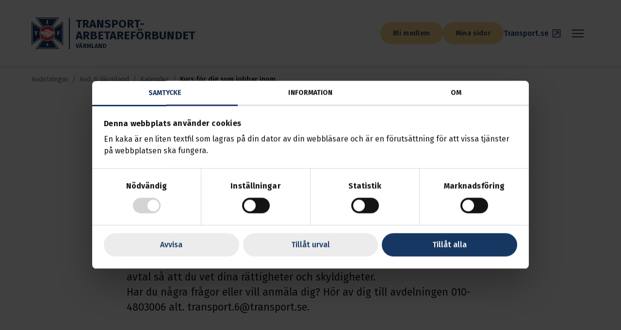

--- FILE ---
content_type: text/html; charset=utf-8
request_url: https://avd.transport.se/avd-6/kalender/kurs-foer-dig-som-jobbar-inom-bensinavtalet-och-kfo/
body_size: 4019
content:

<!DOCTYPE html>

<html lang="sv-se">

<head>
    <script id="Cookiebot" data-cbid="f22e2029-489f-4964-84c5-6bb00b53571d" data-blockingmode="auto" type="text/javascript" src="https://consent.cookiebot.eu/uc.js"></script>

    
        <script type='module' src='/assets/ui/critical-CNUQiUNr.js'></script>
        <link href='/assets/ui/critical-Bxn43R6l.css' rel='stylesheet' media='all' type='text/css' />
        <script type='module' src='/assets/ui/plugins-B-rTJ3Ry.js'></script>
        <link href='/assets/ui/app-1uEeWDO0.css' rel='stylesheet' media='all' type='text/css' />
    
            

<meta charset="utf-8">
<meta name="viewport" content="width=device-width, initial-scale=1, shrink-to-fit=no" />
<title>Kurs f&#xF6;r dig som jobbar inom Bensinavtalet och KFO | Avd.6 | Transport</title>
<meta http-equiv="Content-Language" content="sv">
<meta name="msapplication-TileColor" content="#ffffff" />
<meta name="msapplication-config" content="/assets/img/favicon/browserconfig.xml" />
<meta name="theme-color" content="#ffffff" />
<meta name="description" content="" />
<meta name="owner" content="Transport Avdelning 6 V&#xE4;rmland">
<meta property="url" content="https://avd.transport.se/avd-6/kalender/kurs-foer-dig-som-jobbar-inom-bensinavtalet-och-kfo/" />
<meta property="copyright" content="Transport Avdelning 6 V&#xE4;rmland">
<meta property="reply-to" content="transport.6@transport.se">
<meta property="fb:page_id" content="" />

<meta property="og:title" content="Kurs f&#xF6;r dig som jobbar inom Bensinavtalet och KFO" />
<meta property="og:description" content="" />
<meta property="og:type" content="website" />
<meta property="og:email" content="transport.6@transport.se" />
<meta property="og:site_name" content="Transport Avdelning 6 V&#xE4;rmland" />
    <meta property="og:image" content="https://avd.transport.se/media/w1pksdqu/adobestock_366186056.jpg?rmode=crop&amp;width=1200&amp;height=628&amp;quality=90" />
<script defer data-domain="avd.transport.se" src="https://plausible.io/js/plausible.js"></script>
    
<link rel="preconnect" href="https://fonts.googleapis.com">
<link rel="preconnect" crossorigin href="https://fonts.gstatic.com">
<link rel="apple-touch-icon" sizes="180x180" href="/assets/img/favicon/apple-touch-icon.png" />
<link rel="icon" type="image/png" sizes="32x32" href="/assets/img/favicon/favicon-32x32.png" />
<link rel="icon" type="image/png" sizes="16x16" href="/assets/img/favicon/favicon-16x16.png" />
<link rel="manifest" href="/assets/img/favicon/site.webmanifest" />
<link rel="mask-icon" color="#173763" href="/assets/img/favicon/safari-pinned-tab.svg" />
<link rel="shortcut icon" href="/assets/img/favicon/favicon.ico" />
<!--test-->

</head>

<body id="body">
<a href="#main-content" class="visually-hidden-focusable overflow-hidden">
    <span>Skippa till huvudinnehållet</span>
</a>
<div class="site-wrapper">
    <header class="site-header fade-in-medium">
    <div class="container">
        <div class="d-flex justify-content-between align-items-center">
            
<a href="/avd-6/" class="logo-lockup">
    <span class="logo-brandmark"></span>
    <div class="logo-lockup-divider">
        <span class="logo-wordmark">
            Transport-<br />Arbetaref&#246;rbundet
        </span>
        <span class="logo-branch">V&#xE4;rmland</span>
    </div>
</a>
            
<div class="shortcuts">
        <a href="https://www.transport.se/blimedlem/" target="_blank" class="btn btn-taf-yellow-300 text-primary" aria-label="Bli medlem" rel="noopener">Bli medlem</a>
        <a href="https://app.transport.se" target="_blank" class="btn btn-taf-yellow-300 text-primary" aria-label="Mina sidor" rel="noopener">Mina sidor</a>
        <a href="https://transport.se" target="_blank" class="shortcut-link" aria-label="transport.se" rel="noopener">
            <span class="text-label">Transport.se</span>
            <svg class="icon">
                <use xlink:href="#sprite-link-external"></use>
            </svg>
        </a>
</div>
            

<div class="nav-main-backdrop js-nav-main-toggle"></div>
<button id="nav-toggle" class="btn-nav-main js-nav-main-toggle" aria-label="Huvudmeny">
    <div class="btn-nav-main-inner"></div>
</button>
<div class="nav-main-wrapper">
    <nav class="nav-main">
        <ul class="p-0 m-0">
            <li>
                <a href="/" class="nav-link">
                    <span class="title">Avdelningar</span>
                </a>
            </li>
                <li>
                    <a href="https://www.transport.se/blimedlem/"
                       target="_blank" rel="noopener"
                       class="nav-link">
                        <span class="title">Bli medlem</span>
                    </a>
                </li>
                <li>
                    <a href="https://app.transport.se"
                       target="_blank" rel="noopener"
                       class="nav-link">
                        <span class="title">Mina sidor</span>
                    </a>
                </li>
                <li>
                    <a href="https://transport.se"
                       target="_blank" rel="noopener"
                       class="nav-link">
                        <span class="title">Transport.se</span>
                    </a>
                </li>
        </ul>

        <div class="nav-divider"></div>

            <ul class="p-0 m-0">
                <li>
                    <a href="/avd-6/"
                       class="nav-link ">
                        <span class="title">Avd. 6 V&#xE4;rmland</span>
                    </a>
                        <ul>
                                <li>
                                    <a href="/avd-6/nyheter/" class="nav-link ">
                                        <span class="title">Nyheter</span>
                                    </a>
                                </li>
                                <li>
                                    <a href="/avd-6/kalender/" class="nav-link ">
                                        <span class="title">Kalender</span>
                                    </a>
                                </li>
                                <li>
                                    <a href="/avd-6/sektioner/" class="nav-link ">
                                        <span class="title">Sektioner</span>
                                    </a>
                                </li>
                                <li>
                                    <a href="/avd-6/klubbar/" class="nav-link ">
                                        <span class="title">Klubbar</span>
                                    </a>
                                </li>
                                <li>
                                    <a href="/avd-6/stipendier-2025-baesta-kamrat/" class="nav-link ">
                                        <span class="title">Stipendier 2025 &#x2013; B&#xE4;sta kamrat</span>
                                    </a>
                                </li>
                                <li>
                                    <a href="/avd-6/stuga-i-branaes/" class="nav-link ">
                                        <span class="title">Stuga i Bran&#xE4;s</span>
                                    </a>
                                </li>
                                <li>
                                    <a href="/avd-6/stuga-i-saelen/" class="nav-link ">
                                        <span class="title">Stuga i S&#xE4;len</span>
                                    </a>
                                </li>
                        </ul>
                </li>
            </ul>
    </nav>
</div>
        </div>
    </div>
</header>
    <main id="main-content" class="main-content">
        
    <nav class="nav-breadcrumb" aria-label="breadcrumb">
        <div class="container">
            <ol class="breadcrumb">
                    <li class="breadcrumb-item">
                        <a href="/">Avdelningar</a>
                    </li>
                    <li class="breadcrumb-item">
                        <a href="/avd-6/">Avd. 6 V&#xE4;rmland</a>
                    </li>
                    <li class="breadcrumb-item">
                        <a href="/avd-6/kalender/">Kalender</a>
                    </li>
                <li class="breadcrumb-item active">
                        <span class="text-label">Kurs f&#xF6;r dig som jobbar inom Bensinavtalet och KFO</span>
                </li>
            </ol>
        </div>
    </nav>

        

<div class="container">
    <div class="row justify-content-center">
        <div class="col-md-10 col-lg-8">
            <article class="calendar-item mt-9">
                <h1 class="item-title">Kurs f&#xF6;r dig som jobbar inom Bensinavtalet och KFO</h1>
                <div class="item-meta mb-4">
                    <span class="item-type">Händelse</span>
                    <span>    
                        <svg class="icon item-icon">
                            <use xlink:href="#sprite-calendar"></use>
                        </svg>
                        <span class="item-date">
                            08 maj 2023, 08:30 &#x2014; 16:00
                        </span>
                    </span>

                        <span>
                            <svg class="icon item-icon">
                                <use xlink:href="#sprite-location"></use>
                            </svg>
                            <span class="item-location">Transports lokaler, Regnvindsgatan 8 i Karlstad</span>
                        </span>
                </div>
                    <p class="lead">
                        F&#246;r dig som &#228;r medlem och arbetar inom Bensin/ KFO-avtalet;<br />Har du full koll p&#229; vad som st&#229;r i ditt avtal? Vet du hur man r&#228;knar ut semester mm? Om inte s&#229; passa p&#229; att g&#229; en kurs i just ditt avtal.<br />Vi tr&#228;ffas m&#229;ndagen den 8 maj p&#229; avdelningskontoret f&#246;r att g&#229; igenom ditt avtal s&#229; att du vet dina r&#228;ttigheter och skyldigheter.<br />Har du n&#229;gra fr&#229;gor eller vill anm&#228;la dig? H&#246;r av dig till avdelningen 010-4803006 alt. transport.6@transport.se. 
                    </p>
            </article>
        </div>
    </div>
</div>
    </main>
    
<footer class="site-footer">
    <div class="container" data-aos="fade" data-aos-once="true">
        <div class="row">
            <div class="col-sm-6 col-md-2">
                <span class="logo-footer mb-4"></span>
            </div>
            <div class="col-md-6">
                    <h2>V&#xE4;rmland</h2>
                    <p>
                        <span>Avdelning 6.</span>
                            <span>Ansvarig utgivare:</span>
                            <a href='mailto:'>&#xD6;rjan Jakobsson </a>
                    </p>
<p>En del av Svenska Transportarbetareförbundet</p>
<p>Transports uppgift är att se efter medlemmarnas intressen på arbetsmarknaden och inom näringslivet.</p>                    <a href="https://transport.se" class="btn btn-outline-white">Till Transport.se</a>
            </div>
                <div class="col-sm-12 col-md-4">
                    <nav class="nav nav-footer fs-6 mt-7">
                        <div class="row row-cols-2">
                                <div class="col">
                                    <a href="https://www.transport.se/blimedlem/" target="_blank" class="nav-footer-link" aria-label="Bli medlem" rel="noopener">
                                        <svg class="icon me-2">
                                            <use xlink:href="#sprite-arrow-right"></use>
                                        </svg>
                                        <span class="text-label">Bli medlem</span>
                                    </a>
                                </div>
                                <div class="col">
                                    <a href="https://www.transport.se/medlemskapet/" target="_blank" class="nav-footer-link" aria-label="Medlemskapet" rel="noopener">
                                        <svg class="icon me-2">
                                            <use xlink:href="#sprite-arrow-right"></use>
                                        </svg>
                                        <span class="text-label">Medlemskapet</span>
                                    </a>
                                </div>
                                <div class="col">
                                    <a href="https://www.transport.se/paverka/" target="_blank" class="nav-footer-link" aria-label="P&#xE5;verka" rel="noopener">
                                        <svg class="icon me-2">
                                            <use xlink:href="#sprite-arrow-right"></use>
                                        </svg>
                                        <span class="text-label">P&#xE5;verka</span>
                                    </a>
                                </div>
                                <div class="col">
                                    <a href="https://www.transportsakassa.se/" target="_blank" class="nav-footer-link" aria-label="A-kassan" rel="noopener">
                                        <svg class="icon me-2">
                                            <use xlink:href="#sprite-arrow-right"></use>
                                        </svg>
                                        <span class="text-label">A-kassan</span>
                                    </a>
                                </div>
                                <div class="col">
                                    <a href="https://www.transport.se/kontakt/" target="_blank" class="nav-footer-link" aria-label="Kontakt" rel="noopener">
                                        <svg class="icon me-2">
                                            <use xlink:href="#sprite-arrow-right"></use>
                                        </svg>
                                        <span class="text-label">Kontakt</span>
                                    </a>
                                </div>
                                <div class="col">
                                    <a href="https://app.transport.se" target="_blank" class="nav-footer-link" aria-label="Mina sidor" rel="noopener">
                                        <svg class="icon me-2">
                                            <use xlink:href="#sprite-arrow-right"></use>
                                        </svg>
                                        <span class="text-label">Mina sidor</span>
                                    </a>
                                </div>
                                <div class="col">
                                    <a href="/cookies/" class="nav-footer-link" aria-label="Cookies" rel="noopener">
                                        <svg class="icon me-2">
                                            <use xlink:href="#sprite-arrow-right"></use>
                                        </svg>
                                        <span class="text-label">Cookies</span>
                                    </a>
                                </div>
                        </div>
                    </nav>
                </div>
        </div>
    </div>
</footer>
    <script defer>
  ;(function (k, u, n, d, o) {
    k['KUNDO_WIDGET'] = d
    ;(js = u.createElement(n)), (fjs = u.getElementsByTagName(n)[0])
    js.id = d
    js.src = 'https://static.kundo.se/widget/kundo-widget-v1.js?t=' + Date.now()
    js.async = 1
    fjs.parentNode.insertBefore(js, fjs)
  })(window, document, 'script', 'KUNDO_WIDGET')
  window.KUNDO_WIDGET = { publicId: '7dd28de5-a43d-4339-a23b-73a73c247c5b' }
</script>

</div>


    <script type='module' src='/assets/ui/app-DGW4-E-e.js'></script>
    <script type='module' src='/assets/ui/plugins-B-rTJ3Ry.js'></script>





</body>
</html>

--- FILE ---
content_type: text/css
request_url: https://avd.transport.se/assets/ui/app-1uEeWDO0.css
body_size: 72906
content:
@charset "UTF-8";@import"https://fonts.googleapis.com/css2?family=Fira+Sans:ital,wght@0,400;0,500;0,700;1,400;1,500;1,700&display=swap";.img-cover{transform:none;-o-object-fit:cover;object-fit:cover}.print-background{-webkit-print-color-adjust:exact!important;print-color-adjust:exact!important}.shadow-top-xl{box-shadow:0 -3rem 3rem -3rem #0000002d}.shadow-bottom-xl{box-shadow:0 3 3 -3 #0000002d}.shadow-top-lg{box-shadow:0 -2rem 2rem -2rem #0000002d}.shadow-bottom-lg{box-shadow:0 2 2 -2 #0000002d}.shadow-top-md{box-shadow:0 -1rem 1rem -1rem #0000002d}.shadow-bottom-md{box-shadow:0 1 1 -1 #0000002d}.shadow-top-sm{box-shadow:0 -.5rem .5rem -.5rem #0000002d}.shadow-bottom-sm{box-shadow:0 .5 .5 -.5 #0000002d}.shadow-top-xs{box-shadow:0 -.25rem .25rem -.25rem #0000002d}.shadow-bottom-xs{box-shadow:0 .25 .25 -.25 #0000002d}.text-shadow-md{text-shadow:0 1px 2px rgba(0,0,0,.6)}.text-shadow-sm{text-shadow:0 .025em .05em rgba(0,0,0,.5)}h6,.h6,h5,.h5,h4,.h4,h3,.h3,h2,.modal-title,.h2,h1,.h1{margin-top:0;margin-bottom:1rem;font-family:Fira Sans,-apple-system,BlinkMacSystemFont,Segoe UI,Roboto,Oxygen-Sans,Ubuntu,Cantarell,Helvetica Neue,sans-serif;font-weight:700;line-height:1.2}.container,.container-fluid,.container-xl,.container-lg,.container-md,.container-sm{width:100%;padding-right:var(--bs-gutter-x, .75rem);padding-left:var(--bs-gutter-x, .75rem);margin-right:auto;margin-left:auto}@media (min-width: 576px){.container-sm,.container{max-width:540px}}@media (min-width: 768px){.container-md,.container-sm,.container{max-width:720px}}@media (min-width: 992px){.container-lg,.container-md,.container-sm,.container{max-width:960px}}@media (min-width: 1200px){.container-xl,.container-lg,.container-md,.container-sm,.container{max-width:1174px}}.form-select{display:block;width:100%;padding:.375rem 2.25rem .375rem .75rem;-moz-padding-start:calc(.75rem - 3px);font-size:1rem;font-weight:400;line-height:1.5;color:#212529;background-color:#fff;background-image:url("data:image/svg+xml,%3csvg xmlns='http://www.w3.org/2000/svg' viewBox='0 0 16 16'%3e%3cpath fill='none' stroke='%23343a40' stroke-linecap='round' stroke-linejoin='round' stroke-width='2' d='M2 5l6 6 6-6'/%3e%3c/svg%3e");background-repeat:no-repeat;background-position:right .75rem center;background-size:16px 12px;border:1px solid #ced4da;border-radius:.25rem;transition:border-color .15s ease-in-out,box-shadow .15s ease-in-out;-webkit-appearance:none;-moz-appearance:none;appearance:none}.form-check-input:checked[type=checkbox]{background-image:url("data:image/svg+xml,%3csvg xmlns='http://www.w3.org/2000/svg' viewBox='0 0 20 20'%3e%3cpath fill='none' stroke='%23fff' stroke-linecap='round' stroke-linejoin='round' stroke-width='3' d='M6 10l3 3l6-6'/%3e%3c/svg%3e")}.form-check-input:checked[type=radio]{background-image:url("data:image/svg+xml,%3csvg xmlns='http://www.w3.org/2000/svg' viewBox='-4 -4 8 8'%3e%3ccircle r='2' fill='%23fff'/%3e%3c/svg%3e")}.form-check-input[type=checkbox]:indeterminate{background-color:#0d6efd;border-color:#0d6efd;background-image:url("data:image/svg+xml,%3csvg xmlns='http://www.w3.org/2000/svg' viewBox='0 0 20 20'%3e%3cpath fill='none' stroke='%23fff' stroke-linecap='round' stroke-linejoin='round' stroke-width='3' d='M6 10h8'/%3e%3c/svg%3e")}.form-switch .form-check-input{width:2em;margin-left:-2.5em;background-image:url("data:image/svg+xml,%3csvg xmlns='http://www.w3.org/2000/svg' viewBox='-4 -4 8 8'%3e%3ccircle r='3' fill='rgba%280, 0, 0, 0.25%29'/%3e%3c/svg%3e");background-position:left center;border-radius:2em;transition:background-position .15s ease-in-out}.form-switch .form-check-input:focus{background-image:url("data:image/svg+xml,%3csvg xmlns='http://www.w3.org/2000/svg' viewBox='-4 -4 8 8'%3e%3ccircle r='3' fill='%2386b7fe'/%3e%3c/svg%3e")}.form-switch .form-check-input:checked{background-position:right center;background-image:url("data:image/svg+xml,%3csvg xmlns='http://www.w3.org/2000/svg' viewBox='-4 -4 8 8'%3e%3ccircle r='3' fill='%23fff'/%3e%3c/svg%3e")}.was-validated .form-control:valid,.form-control.is-valid{border-color:#198754;padding-right:calc(1.5em + .75rem);background-image:url("data:image/svg+xml,%3csvg xmlns='http://www.w3.org/2000/svg' viewBox='0 0 8 8'%3e%3cpath fill='%23198754' d='M2.3 6.73L.6 4.53c-.4-1.04.46-1.4 1.1-.8l1.1 1.4 3.4-3.8c.6-.63 1.6-.27 1.2.7l-4 4.6c-.43.5-.8.4-1.1.1z'/%3e%3c/svg%3e");background-repeat:no-repeat;background-position:right calc(.375em + .1875rem) center;background-size:calc(.75em + .375rem) calc(.75em + .375rem)}.was-validated .form-select:valid:not([multiple]):not([size]),.was-validated .form-select:valid:not([multiple])[size="1"],.form-select.is-valid:not([multiple]):not([size]),.form-select.is-valid:not([multiple])[size="1"]{padding-right:4.125rem;background-image:url("data:image/svg+xml,%3csvg xmlns='http://www.w3.org/2000/svg' viewBox='0 0 16 16'%3e%3cpath fill='none' stroke='%23343a40' stroke-linecap='round' stroke-linejoin='round' stroke-width='2' d='M2 5l6 6 6-6'/%3e%3c/svg%3e"),url("data:image/svg+xml,%3csvg xmlns='http://www.w3.org/2000/svg' viewBox='0 0 8 8'%3e%3cpath fill='%23198754' d='M2.3 6.73L.6 4.53c-.4-1.04.46-1.4 1.1-.8l1.1 1.4 3.4-3.8c.6-.63 1.6-.27 1.2.7l-4 4.6c-.43.5-.8.4-1.1.1z'/%3e%3c/svg%3e");background-position:right .75rem center,center right 2.25rem;background-size:16px 12px,calc(.75em + .375rem) calc(.75em + .375rem)}.was-validated .form-control:invalid,.form-control.is-invalid{border-color:#dc3545;padding-right:calc(1.5em + .75rem);background-image:url("data:image/svg+xml,%3csvg xmlns='http://www.w3.org/2000/svg' viewBox='0 0 12 12' width='12' height='12' fill='none' stroke='%23dc3545'%3e%3ccircle cx='6' cy='6' r='4.5'/%3e%3cpath stroke-linejoin='round' d='M5.8 3.6h.4L6 6.5z'/%3e%3ccircle cx='6' cy='8.2' r='.6' fill='%23dc3545' stroke='none'/%3e%3c/svg%3e");background-repeat:no-repeat;background-position:right calc(.375em + .1875rem) center;background-size:calc(.75em + .375rem) calc(.75em + .375rem)}.was-validated .form-select:invalid:not([multiple]):not([size]),.was-validated .form-select:invalid:not([multiple])[size="1"],.form-select.is-invalid:not([multiple]):not([size]),.form-select.is-invalid:not([multiple])[size="1"]{padding-right:4.125rem;background-image:url("data:image/svg+xml,%3csvg xmlns='http://www.w3.org/2000/svg' viewBox='0 0 16 16'%3e%3cpath fill='none' stroke='%23343a40' stroke-linecap='round' stroke-linejoin='round' stroke-width='2' d='M2 5l6 6 6-6'/%3e%3c/svg%3e"),url("data:image/svg+xml,%3csvg xmlns='http://www.w3.org/2000/svg' viewBox='0 0 12 12' width='12' height='12' fill='none' stroke='%23dc3545'%3e%3ccircle cx='6' cy='6' r='4.5'/%3e%3cpath stroke-linejoin='round' d='M5.8 3.6h.4L6 6.5z'/%3e%3ccircle cx='6' cy='8.2' r='.6' fill='%23dc3545' stroke='none'/%3e%3c/svg%3e");background-position:right .75rem center,center right 2.25rem;background-size:16px 12px,calc(.75em + .375rem) calc(.75em + .375rem)}.accordion-button:not(.collapsed):after{background-image:url("data:image/svg+xml,%3csvg xmlns='http://www.w3.org/2000/svg' viewBox='0 0 16 16' fill='%231a1a1a'%3e%3cpath fill-rule='evenodd' d='M1.646 4.646a.5.5 0 0 1 .708 0L8 10.293l5.646-5.647a.5.5 0 0 1 .708.708l-6 6a.5.5 0 0 1-.708 0l-6-6a.5.5 0 0 1 0-.708z'/%3e%3c/svg%3e");transform:rotate(-180deg)}.accordion-button:after{flex-shrink:0;width:1.5rem;height:1.5rem;margin-left:auto;content:"";background-image:url("data:image/svg+xml,%3csvg xmlns='http://www.w3.org/2000/svg' viewBox='0 0 16 16' fill='%231a1a1a'%3e%3cpath fill-rule='evenodd' d='M1.646 4.646a.5.5 0 0 1 .708 0L8 10.293l5.646-5.647a.5.5 0 0 1 .708.708l-6 6a.5.5 0 0 1-.708 0l-6-6a.5.5 0 0 1 0-.708z'/%3e%3c/svg%3e");background-repeat:no-repeat;background-size:1.5rem;transition:transform .2s ease-in-out}.btn-close{box-sizing:content-box;width:1em;height:1em;padding:.25em;color:#000;background:transparent url("data:image/svg+xml,%3csvg xmlns='http://www.w3.org/2000/svg' viewBox='0 0 16 16' fill='%23000'%3e%3cpath d='M.293.293a1 1 0 011.414 0L8 6.586 14.293.293a1 1 0 111.414 1.414L9.414 8l6.293 6.293a1 1 0 01-1.414 1.414L8 9.414l-6.293 6.293a1 1 0 01-1.414-1.414L6.586 8 .293 1.707a1 1 0 010-1.414z'/%3e%3c/svg%3e") center/1em auto no-repeat;border:0;border-radius:.25rem;opacity:.5}/*!
 * Bootstrap v5.1.3 (https://getbootstrap.com/)
 * Copyright 2011-2021 The Bootstrap Authors
 * Copyright 2011-2021 Twitter, Inc.
 * Licensed under MIT (https://github.com/twbs/bootstrap/blob/main/LICENSE)
 */:root{--bs-blue: #0d6efd;--bs-indigo: #6610f2;--bs-purple: #6f42c1;--bs-pink: #d63384;--bs-red: #dc3545;--bs-orange: #fd7e14;--bs-yellow: #ffc107;--bs-green: #198754;--bs-teal: #20c997;--bs-cyan: #0dcaf0;--bs-gray: #6c757d;--bs-gray-dark: #343a40;--bs-gray-100: #f9f9f9;--bs-gray-150: #f2f2f2;--bs-gray-200: #ececec;--bs-gray-300: #e2e2e2;--bs-gray-400: #d4d4d4;--bs-gray-500: #b5b5b5;--bs-gray-600: #757575;--bs-gray-700: #505050;--bs-gray-800: #3a3a3a;--bs-gray-900: #252525;--bs-gray-950: #1a1a1a;--bs-primary: #173763;--bs-secondary: #dc323c;--bs-success: #198754;--bs-info: #0dcaf0;--bs-warning: #ffc107;--bs-danger: #dc3545;--bs-light: #ececec;--bs-dark: #1a1a1a;--bs-white: #fff;--bs-muted: #757575;--bs-taf-blue-200: #c5cdd8;--bs-taf-blue-300: #8b9bb1;--bs-taf-blue-400: #51698a;--bs-taf-blue-500: #173763;--bs-taf-brown-200: #dfc5c4;--bs-taf-brown-300: #bf8b89;--bs-taf-brown-400: #9f514f;--bs-taf-brown-500: #7f1714;--bs-taf-green-200: #cde3cd;--bs-taf-green-300: #9ac89b;--bs-taf-green-400: #61a163;--bs-taf-green-500: #359138;--bs-taf-green-600: #318634;--bs-taf-green-700: #256527;--bs-taf-orange-200: #fbdfc9;--bs-taf-orange-300: #f7bf93;--bs-taf-orange-400: #f49e5c;--bs-taf-orange-500: #f07e26;--bs-taf-orange-600: #e07623;--bs-taf-orange-700: #b45f1c;--bs-taf-red-200: #f9cccf;--bs-taf-red-300: #f3999f;--bs-taf-red-400: #ed676f;--bs-taf-red-500: #dc323c;--bs-taf-red-600: #af2730;--bs-taf-red-700: #7d1c22;--bs-taf-yellow-200: #feeec7;--bs-taf-yellow-300: #fddd90;--bs-taf-yellow-400: #fccc59;--bs-taf-yellow-500: #fbbb21;--bs-primary-rgb: 13, 110, 253;--bs-secondary-rgb: 108, 117, 125;--bs-success-rgb: 25, 135, 84;--bs-info-rgb: 13, 202, 240;--bs-warning-rgb: 255, 193, 7;--bs-danger-rgb: 220, 53, 69;--bs-light-rgb: 248, 249, 250;--bs-dark-rgb: 33, 37, 41;--bs-white-rgb: 255, 255, 255;--bs-black-rgb: 0, 0, 0;--bs-body-color-rgb: 26, 26, 26;--bs-body-bg-rgb: 255, 255, 255;--bs-font-sans-serif: "Fira Sans", -apple-system, BlinkMacSystemFont, "Segoe UI", Roboto, Oxygen-Sans, Ubuntu, Cantarell, "Helvetica Neue", sans-serif;--bs-font-monospace: SFMono-Regular, Menlo, Monaco, Consolas, "Liberation Mono", "Courier New", monospace;--bs-gradient: linear-gradient(180deg, rgba(255, 255, 255, .15), rgba(255, 255, 255, 0));--bs-body-font-family: Fira Sans, -apple-system, BlinkMacSystemFont, Segoe UI, Roboto, Oxygen-Sans, Ubuntu, Cantarell, Helvetica Neue, sans-serif;--bs-body-font-size: 1rem;--bs-body-font-weight: 400;--bs-body-line-height: 1.5;--bs-body-color: #1a1a1a;--bs-body-bg: #fff}*,*:before,*:after{box-sizing:border-box}@media (prefers-reduced-motion: no-preference){:root{scroll-behavior:smooth}}body{margin:0;font-family:var(--bs-body-font-family);font-size:var(--bs-body-font-size);font-weight:var(--bs-body-font-weight);line-height:var(--bs-body-line-height);color:var(--bs-body-color);text-align:var(--bs-body-text-align);background-color:var(--bs-body-bg);-webkit-text-size-adjust:100%;-webkit-tap-highlight-color:rgba(0,0,0,0)}hr{margin:1rem 0;color:#ececec;background-color:currentColor;border:0;opacity:1}hr:not([size]){height:2px}h1,h2,.modal-title,h3,h4,h5,h6,.h1,.h2,.h3,.h4,.h5,.h6{margin-top:0;margin-bottom:1rem;font-family:Fira Sans,-apple-system,BlinkMacSystemFont,Segoe UI,Roboto,Oxygen-Sans,Ubuntu,Cantarell,Helvetica Neue,sans-serif;font-weight:700;line-height:1.2}h1,.h1{font-size:calc(1.475rem + 2.7vw)}@media (min-width: 1200px){h1,.h1{font-size:3.5rem}}h2,.modal-title,.h2{font-size:calc(1.375rem + 1.5vw)}@media (min-width: 1200px){h2,.modal-title,.h2{font-size:2.5rem}}h3,.h3{font-size:calc(1.325rem + .9vw)}@media (min-width: 1200px){h3,.h3{font-size:2rem}}h4,.h4{font-size:calc(1.2875rem + .45vw)}@media (min-width: 1200px){h4,.h4{font-size:1.625rem}}h5,.h5{font-size:calc(1.25625rem + .075vw)}@media (min-width: 1200px){h5,.h5{font-size:1.3125rem}}h6,.h6{font-size:1.125rem}p{margin-top:0;margin-bottom:1.25rem}abbr[title],abbr[data-bs-original-title]{-webkit-text-decoration:underline dotted;text-decoration:underline dotted;cursor:help;-webkit-text-decoration-skip-ink:none;text-decoration-skip-ink:none}address{margin-bottom:1rem;font-style:normal;line-height:inherit}ol,ul{padding-left:2rem}ol,ul,dl{margin-top:0;margin-bottom:1rem}ol ol,ul ul,ol ul,ul ol{margin-bottom:0}dt{font-weight:700}dd{margin-bottom:.5rem;margin-left:0}blockquote{margin:0 0 1rem}b,strong{font-weight:bolder}small,.small{font-size:.875em}mark,.mark{padding:.2em;background-color:#fcf8e3}sub,sup{position:relative;font-size:.75em;line-height:0;vertical-align:baseline}sub{bottom:-.25em}sup{top:-.5em}a{color:inherit;text-decoration:underline}a:hover{color:inherit}a:not([href]):not([class]),a:not([href]):not([class]):hover{color:inherit;text-decoration:none}pre,code,kbd,samp{font-family:var(--bs-font-monospace);font-size:1em;direction:ltr;unicode-bidi:bidi-override}pre{display:block;margin-top:0;margin-bottom:1rem;overflow:auto;font-size:.875em}pre code{font-size:inherit;color:inherit;word-break:normal}code{font-size:.875em;color:#d63384;word-wrap:break-word}a>code{color:inherit}kbd{padding:.2rem .4rem;font-size:.875em;color:#fff;background-color:#212529;border-radius:.1875rem}kbd kbd{padding:0;font-size:1em;font-weight:700}figure{margin:0 0 1rem}img,svg{vertical-align:middle}table{caption-side:bottom;border-collapse:collapse}caption{padding-top:.5rem;padding-bottom:.5rem;color:#6c757d;text-align:left}th{text-align:inherit;text-align:-webkit-match-parent}thead,tbody,tfoot,tr,td,th{border-color:inherit;border-style:solid;border-width:0}label{display:inline-block}button{border-radius:0}button:focus:not(:focus-visible){outline:0}input,button,select,optgroup,textarea{margin:0;font-family:inherit;font-size:inherit;line-height:inherit}button,select{text-transform:none}[role=button]{cursor:pointer}select{word-wrap:normal}select:disabled{opacity:1}[list]::-webkit-calendar-picker-indicator{display:none}button,[type=button],[type=reset],[type=submit]{-webkit-appearance:button}button:not(:disabled),[type=button]:not(:disabled),[type=reset]:not(:disabled),[type=submit]:not(:disabled){cursor:pointer}::-moz-focus-inner{padding:0;border-style:none}textarea{resize:vertical}fieldset{min-width:0;padding:0;margin:0;border:0}legend{float:left;width:100%;padding:0;margin-bottom:.5rem;font-size:calc(1.275rem + .3vw);line-height:inherit}@media (min-width: 1200px){legend{font-size:1.5rem}}legend+*{clear:left}::-webkit-datetime-edit-fields-wrapper,::-webkit-datetime-edit-text,::-webkit-datetime-edit-minute,::-webkit-datetime-edit-hour-field,::-webkit-datetime-edit-day-field,::-webkit-datetime-edit-month-field,::-webkit-datetime-edit-year-field{padding:0}::-webkit-inner-spin-button{height:auto}[type=search]{outline-offset:-2px;-webkit-appearance:textfield}::-webkit-search-decoration{-webkit-appearance:none}::-webkit-color-swatch-wrapper{padding:0}::file-selector-button{font:inherit}::-webkit-file-upload-button{font:inherit;-webkit-appearance:button}output{display:inline-block}iframe{border:0}summary{display:list-item;cursor:pointer}progress{vertical-align:baseline}[hidden]{display:none!important}.lead{font-size:calc(1.2583333333rem + .1vw);font-weight:400}.display-1{font-size:calc(1.625rem + 4.5vw);font-weight:700;line-height:1.1}@media (min-width: 1200px){.display-1{font-size:5rem}}.display-2{font-size:calc(1.575rem + 3.9vw);font-weight:700;line-height:1.1}@media (min-width: 1200px){.display-2{font-size:4.5rem}}.display-3{font-size:calc(1.525rem + 3.3vw);font-weight:700;line-height:1.1}@media (min-width: 1200px){.display-3{font-size:4rem}}.display-4{font-size:calc(1.475rem + 2.7vw);font-weight:700;line-height:1.1}@media (min-width: 1200px){.display-4{font-size:3.5rem}}.display-5{font-size:calc(1.425rem + 2.1vw);font-weight:700;line-height:1.1}@media (min-width: 1200px){.display-5{font-size:3rem}}.display-6{font-size:calc(1.375rem + 1.5vw);font-weight:700;line-height:1.1}@media (min-width: 1200px){.display-6{font-size:2.5rem}}.display-7{font-size:calc(1.325rem + .9vw);font-weight:700;line-height:1.1}@media (min-width: 1200px){.display-7{font-size:2rem}}.display-8{font-size:calc(1.3rem + .6vw);font-weight:700;line-height:1.1}@media (min-width: 1200px){.display-8{font-size:1.75rem}}.display-9{font-size:calc(1.275rem + .3vw);font-weight:700;line-height:1.1}@media (min-width: 1200px){.display-9{font-size:1.5rem}}.list-unstyled,.list-inline{padding-left:0;list-style:none}.list-inline-item{display:inline-block}.list-inline-item:not(:last-child){margin-right:.5rem}.initialism{font-size:.875em;text-transform:uppercase}.blockquote{margin-bottom:1rem;font-size:1.25rem}.blockquote>:last-child{margin-bottom:0}.blockquote-footer{margin-top:-1rem;margin-bottom:1rem;font-size:.875em;color:#6c757d}.blockquote-footer:before{content:"— "}.img-fluid{max-width:100%;height:auto}.img-thumbnail{padding:.25rem;background-color:#fff;border:1px solid #dee2e6;border-radius:.25rem;max-width:100%;height:auto}.figure{display:inline-block}.figure-img{margin-bottom:.5rem;line-height:1}.figure-caption{font-size:.875em;color:#6c757d}.container,.container-fluid,.container-sm,.container-md,.container-lg,.container-xl{width:100%;padding-right:var(--bs-gutter-x, .75rem);padding-left:var(--bs-gutter-x, .75rem);margin-right:auto;margin-left:auto}@media (min-width: 576px){.container,.container-sm{max-width:540px}}@media (min-width: 768px){.container,.container-sm,.container-md{max-width:720px}}@media (min-width: 992px){.container,.container-sm,.container-md,.container-lg{max-width:960px}}@media (min-width: 1200px){.container,.container-sm,.container-md,.container-lg,.container-xl{max-width:1174px}}.row{--bs-gutter-x: 1.5rem;--bs-gutter-y: 0;display:flex;flex-wrap:wrap;margin-top:calc(-1 * var(--bs-gutter-y));margin-right:calc(-.5 * var(--bs-gutter-x));margin-left:calc(-.5 * var(--bs-gutter-x))}.row>*{flex-shrink:0;width:100%;max-width:100%;padding-right:calc(var(--bs-gutter-x) * .5);padding-left:calc(var(--bs-gutter-x) * .5);margin-top:var(--bs-gutter-y)}.grid{display:grid;grid-template-rows:repeat(var(--bs-rows, 1),1fr);grid-template-columns:repeat(var(--bs-columns, 12),1fr);gap:var(--bs-gap, 1.5rem)}.grid .g-col-1{grid-column:auto/span 1}.grid .g-col-2{grid-column:auto/span 2}.grid .g-col-3{grid-column:auto/span 3}.grid .g-col-4{grid-column:auto/span 4}.grid .g-col-5{grid-column:auto/span 5}.grid .g-col-6{grid-column:auto/span 6}.grid .g-col-7{grid-column:auto/span 7}.grid .g-col-8{grid-column:auto/span 8}.grid .g-col-9{grid-column:auto/span 9}.grid .g-col-10{grid-column:auto/span 10}.grid .g-col-11{grid-column:auto/span 11}.grid .g-col-12{grid-column:auto/span 12}.grid .g-start-1{grid-column-start:1}.grid .g-start-2{grid-column-start:2}.grid .g-start-3{grid-column-start:3}.grid .g-start-4{grid-column-start:4}.grid .g-start-5{grid-column-start:5}.grid .g-start-6{grid-column-start:6}.grid .g-start-7{grid-column-start:7}.grid .g-start-8{grid-column-start:8}.grid .g-start-9{grid-column-start:9}.grid .g-start-10{grid-column-start:10}.grid .g-start-11{grid-column-start:11}@media (min-width: 576px){.grid .g-col-sm-1{grid-column:auto/span 1}.grid .g-col-sm-2{grid-column:auto/span 2}.grid .g-col-sm-3{grid-column:auto/span 3}.grid .g-col-sm-4{grid-column:auto/span 4}.grid .g-col-sm-5{grid-column:auto/span 5}.grid .g-col-sm-6{grid-column:auto/span 6}.grid .g-col-sm-7{grid-column:auto/span 7}.grid .g-col-sm-8{grid-column:auto/span 8}.grid .g-col-sm-9{grid-column:auto/span 9}.grid .g-col-sm-10{grid-column:auto/span 10}.grid .g-col-sm-11{grid-column:auto/span 11}.grid .g-col-sm-12{grid-column:auto/span 12}.grid .g-start-sm-1{grid-column-start:1}.grid .g-start-sm-2{grid-column-start:2}.grid .g-start-sm-3{grid-column-start:3}.grid .g-start-sm-4{grid-column-start:4}.grid .g-start-sm-5{grid-column-start:5}.grid .g-start-sm-6{grid-column-start:6}.grid .g-start-sm-7{grid-column-start:7}.grid .g-start-sm-8{grid-column-start:8}.grid .g-start-sm-9{grid-column-start:9}.grid .g-start-sm-10{grid-column-start:10}.grid .g-start-sm-11{grid-column-start:11}}@media (min-width: 768px){.grid .g-col-md-1{grid-column:auto/span 1}.grid .g-col-md-2{grid-column:auto/span 2}.grid .g-col-md-3{grid-column:auto/span 3}.grid .g-col-md-4{grid-column:auto/span 4}.grid .g-col-md-5{grid-column:auto/span 5}.grid .g-col-md-6{grid-column:auto/span 6}.grid .g-col-md-7{grid-column:auto/span 7}.grid .g-col-md-8{grid-column:auto/span 8}.grid .g-col-md-9{grid-column:auto/span 9}.grid .g-col-md-10{grid-column:auto/span 10}.grid .g-col-md-11{grid-column:auto/span 11}.grid .g-col-md-12{grid-column:auto/span 12}.grid .g-start-md-1{grid-column-start:1}.grid .g-start-md-2{grid-column-start:2}.grid .g-start-md-3{grid-column-start:3}.grid .g-start-md-4{grid-column-start:4}.grid .g-start-md-5{grid-column-start:5}.grid .g-start-md-6{grid-column-start:6}.grid .g-start-md-7{grid-column-start:7}.grid .g-start-md-8{grid-column-start:8}.grid .g-start-md-9{grid-column-start:9}.grid .g-start-md-10{grid-column-start:10}.grid .g-start-md-11{grid-column-start:11}}@media (min-width: 992px){.grid .g-col-lg-1{grid-column:auto/span 1}.grid .g-col-lg-2{grid-column:auto/span 2}.grid .g-col-lg-3{grid-column:auto/span 3}.grid .g-col-lg-4{grid-column:auto/span 4}.grid .g-col-lg-5{grid-column:auto/span 5}.grid .g-col-lg-6{grid-column:auto/span 6}.grid .g-col-lg-7{grid-column:auto/span 7}.grid .g-col-lg-8{grid-column:auto/span 8}.grid .g-col-lg-9{grid-column:auto/span 9}.grid .g-col-lg-10{grid-column:auto/span 10}.grid .g-col-lg-11{grid-column:auto/span 11}.grid .g-col-lg-12{grid-column:auto/span 12}.grid .g-start-lg-1{grid-column-start:1}.grid .g-start-lg-2{grid-column-start:2}.grid .g-start-lg-3{grid-column-start:3}.grid .g-start-lg-4{grid-column-start:4}.grid .g-start-lg-5{grid-column-start:5}.grid .g-start-lg-6{grid-column-start:6}.grid .g-start-lg-7{grid-column-start:7}.grid .g-start-lg-8{grid-column-start:8}.grid .g-start-lg-9{grid-column-start:9}.grid .g-start-lg-10{grid-column-start:10}.grid .g-start-lg-11{grid-column-start:11}}@media (min-width: 1200px){.grid .g-col-xl-1{grid-column:auto/span 1}.grid .g-col-xl-2{grid-column:auto/span 2}.grid .g-col-xl-3{grid-column:auto/span 3}.grid .g-col-xl-4{grid-column:auto/span 4}.grid .g-col-xl-5{grid-column:auto/span 5}.grid .g-col-xl-6{grid-column:auto/span 6}.grid .g-col-xl-7{grid-column:auto/span 7}.grid .g-col-xl-8{grid-column:auto/span 8}.grid .g-col-xl-9{grid-column:auto/span 9}.grid .g-col-xl-10{grid-column:auto/span 10}.grid .g-col-xl-11{grid-column:auto/span 11}.grid .g-col-xl-12{grid-column:auto/span 12}.grid .g-start-xl-1{grid-column-start:1}.grid .g-start-xl-2{grid-column-start:2}.grid .g-start-xl-3{grid-column-start:3}.grid .g-start-xl-4{grid-column-start:4}.grid .g-start-xl-5{grid-column-start:5}.grid .g-start-xl-6{grid-column-start:6}.grid .g-start-xl-7{grid-column-start:7}.grid .g-start-xl-8{grid-column-start:8}.grid .g-start-xl-9{grid-column-start:9}.grid .g-start-xl-10{grid-column-start:10}.grid .g-start-xl-11{grid-column-start:11}}@media (min-width: 1440px){.grid .g-col-xxl-1{grid-column:auto/span 1}.grid .g-col-xxl-2{grid-column:auto/span 2}.grid .g-col-xxl-3{grid-column:auto/span 3}.grid .g-col-xxl-4{grid-column:auto/span 4}.grid .g-col-xxl-5{grid-column:auto/span 5}.grid .g-col-xxl-6{grid-column:auto/span 6}.grid .g-col-xxl-7{grid-column:auto/span 7}.grid .g-col-xxl-8{grid-column:auto/span 8}.grid .g-col-xxl-9{grid-column:auto/span 9}.grid .g-col-xxl-10{grid-column:auto/span 10}.grid .g-col-xxl-11{grid-column:auto/span 11}.grid .g-col-xxl-12{grid-column:auto/span 12}.grid .g-start-xxl-1{grid-column-start:1}.grid .g-start-xxl-2{grid-column-start:2}.grid .g-start-xxl-3{grid-column-start:3}.grid .g-start-xxl-4{grid-column-start:4}.grid .g-start-xxl-5{grid-column-start:5}.grid .g-start-xxl-6{grid-column-start:6}.grid .g-start-xxl-7{grid-column-start:7}.grid .g-start-xxl-8{grid-column-start:8}.grid .g-start-xxl-9{grid-column-start:9}.grid .g-start-xxl-10{grid-column-start:10}.grid .g-start-xxl-11{grid-column-start:11}}.col{flex:1 0 0%}.row-cols-auto>*{flex:0 0 auto;width:auto}.row-cols-1>*{flex:0 0 auto;width:100%}.row-cols-2>*{flex:0 0 auto;width:50%}.row-cols-3>*{flex:0 0 auto;width:33.3333333333%}.row-cols-4>*{flex:0 0 auto;width:25%}.row-cols-5>*{flex:0 0 auto;width:20%}.row-cols-6>*{flex:0 0 auto;width:16.6666666667%}.col-auto{flex:0 0 auto;width:auto}.col-1{flex:0 0 auto;width:8.33333333%}.col-2{flex:0 0 auto;width:16.66666667%}.col-3{flex:0 0 auto;width:25%}.col-4{flex:0 0 auto;width:33.33333333%}.col-5{flex:0 0 auto;width:41.66666667%}.col-6{flex:0 0 auto;width:50%}.col-7{flex:0 0 auto;width:58.33333333%}.col-8{flex:0 0 auto;width:66.66666667%}.col-9{flex:0 0 auto;width:75%}.col-10{flex:0 0 auto;width:83.33333333%}.col-11{flex:0 0 auto;width:91.66666667%}.col-12{flex:0 0 auto;width:100%}.offset-1{margin-left:8.33333333%}.offset-2{margin-left:16.66666667%}.offset-3{margin-left:25%}.offset-4{margin-left:33.33333333%}.offset-5{margin-left:41.66666667%}.offset-6{margin-left:50%}.offset-7{margin-left:58.33333333%}.offset-8{margin-left:66.66666667%}.offset-9{margin-left:75%}.offset-10{margin-left:83.33333333%}.offset-11{margin-left:91.66666667%}.g-0,.gx-0{--bs-gutter-x: 0}.g-0,.gy-0{--bs-gutter-y: 0}.g-1,.gx-1{--bs-gutter-x: .25rem}.g-1,.gy-1{--bs-gutter-y: .25rem}.g-2,.gx-2{--bs-gutter-x: .5rem}.g-2,.gy-2{--bs-gutter-y: .5rem}.g-3,.gx-3{--bs-gutter-x: 1rem}.g-3,.gy-3{--bs-gutter-y: 1rem}.g-4,.gx-4{--bs-gutter-x: 1.5rem}.g-4,.gy-4{--bs-gutter-y: 1.5rem}.g-5,.gx-5{--bs-gutter-x: 3rem}.g-5,.gy-5{--bs-gutter-y: 3rem}@media (min-width: 576px){.col-sm{flex:1 0 0%}.row-cols-sm-auto>*{flex:0 0 auto;width:auto}.row-cols-sm-1>*{flex:0 0 auto;width:100%}.row-cols-sm-2>*{flex:0 0 auto;width:50%}.row-cols-sm-3>*{flex:0 0 auto;width:33.3333333333%}.row-cols-sm-4>*{flex:0 0 auto;width:25%}.row-cols-sm-5>*{flex:0 0 auto;width:20%}.row-cols-sm-6>*{flex:0 0 auto;width:16.6666666667%}.col-sm-auto{flex:0 0 auto;width:auto}.col-sm-1{flex:0 0 auto;width:8.33333333%}.col-sm-2{flex:0 0 auto;width:16.66666667%}.col-sm-3{flex:0 0 auto;width:25%}.col-sm-4{flex:0 0 auto;width:33.33333333%}.col-sm-5{flex:0 0 auto;width:41.66666667%}.col-sm-6{flex:0 0 auto;width:50%}.col-sm-7{flex:0 0 auto;width:58.33333333%}.col-sm-8{flex:0 0 auto;width:66.66666667%}.col-sm-9{flex:0 0 auto;width:75%}.col-sm-10{flex:0 0 auto;width:83.33333333%}.col-sm-11{flex:0 0 auto;width:91.66666667%}.col-sm-12{flex:0 0 auto;width:100%}.offset-sm-0{margin-left:0}.offset-sm-1{margin-left:8.33333333%}.offset-sm-2{margin-left:16.66666667%}.offset-sm-3{margin-left:25%}.offset-sm-4{margin-left:33.33333333%}.offset-sm-5{margin-left:41.66666667%}.offset-sm-6{margin-left:50%}.offset-sm-7{margin-left:58.33333333%}.offset-sm-8{margin-left:66.66666667%}.offset-sm-9{margin-left:75%}.offset-sm-10{margin-left:83.33333333%}.offset-sm-11{margin-left:91.66666667%}.g-sm-0,.gx-sm-0{--bs-gutter-x: 0}.g-sm-0,.gy-sm-0{--bs-gutter-y: 0}.g-sm-1,.gx-sm-1{--bs-gutter-x: .25rem}.g-sm-1,.gy-sm-1{--bs-gutter-y: .25rem}.g-sm-2,.gx-sm-2{--bs-gutter-x: .5rem}.g-sm-2,.gy-sm-2{--bs-gutter-y: .5rem}.g-sm-3,.gx-sm-3{--bs-gutter-x: 1rem}.g-sm-3,.gy-sm-3{--bs-gutter-y: 1rem}.g-sm-4,.gx-sm-4{--bs-gutter-x: 1.5rem}.g-sm-4,.gy-sm-4{--bs-gutter-y: 1.5rem}.g-sm-5,.gx-sm-5{--bs-gutter-x: 3rem}.g-sm-5,.gy-sm-5{--bs-gutter-y: 3rem}}@media (min-width: 768px){.col-md{flex:1 0 0%}.row-cols-md-auto>*{flex:0 0 auto;width:auto}.row-cols-md-1>*{flex:0 0 auto;width:100%}.row-cols-md-2>*{flex:0 0 auto;width:50%}.row-cols-md-3>*{flex:0 0 auto;width:33.3333333333%}.row-cols-md-4>*{flex:0 0 auto;width:25%}.row-cols-md-5>*{flex:0 0 auto;width:20%}.row-cols-md-6>*{flex:0 0 auto;width:16.6666666667%}.col-md-auto{flex:0 0 auto;width:auto}.col-md-1{flex:0 0 auto;width:8.33333333%}.col-md-2{flex:0 0 auto;width:16.66666667%}.col-md-3{flex:0 0 auto;width:25%}.col-md-4{flex:0 0 auto;width:33.33333333%}.col-md-5{flex:0 0 auto;width:41.66666667%}.col-md-6{flex:0 0 auto;width:50%}.col-md-7{flex:0 0 auto;width:58.33333333%}.col-md-8{flex:0 0 auto;width:66.66666667%}.col-md-9{flex:0 0 auto;width:75%}.col-md-10{flex:0 0 auto;width:83.33333333%}.col-md-11{flex:0 0 auto;width:91.66666667%}.col-md-12{flex:0 0 auto;width:100%}.offset-md-0{margin-left:0}.offset-md-1{margin-left:8.33333333%}.offset-md-2{margin-left:16.66666667%}.offset-md-3{margin-left:25%}.offset-md-4{margin-left:33.33333333%}.offset-md-5{margin-left:41.66666667%}.offset-md-6{margin-left:50%}.offset-md-7{margin-left:58.33333333%}.offset-md-8{margin-left:66.66666667%}.offset-md-9{margin-left:75%}.offset-md-10{margin-left:83.33333333%}.offset-md-11{margin-left:91.66666667%}.g-md-0,.gx-md-0{--bs-gutter-x: 0}.g-md-0,.gy-md-0{--bs-gutter-y: 0}.g-md-1,.gx-md-1{--bs-gutter-x: .25rem}.g-md-1,.gy-md-1{--bs-gutter-y: .25rem}.g-md-2,.gx-md-2{--bs-gutter-x: .5rem}.g-md-2,.gy-md-2{--bs-gutter-y: .5rem}.g-md-3,.gx-md-3{--bs-gutter-x: 1rem}.g-md-3,.gy-md-3{--bs-gutter-y: 1rem}.g-md-4,.gx-md-4{--bs-gutter-x: 1.5rem}.g-md-4,.gy-md-4{--bs-gutter-y: 1.5rem}.g-md-5,.gx-md-5{--bs-gutter-x: 3rem}.g-md-5,.gy-md-5{--bs-gutter-y: 3rem}}@media (min-width: 992px){.col-lg{flex:1 0 0%}.row-cols-lg-auto>*{flex:0 0 auto;width:auto}.row-cols-lg-1>*{flex:0 0 auto;width:100%}.row-cols-lg-2>*{flex:0 0 auto;width:50%}.row-cols-lg-3>*{flex:0 0 auto;width:33.3333333333%}.row-cols-lg-4>*{flex:0 0 auto;width:25%}.row-cols-lg-5>*{flex:0 0 auto;width:20%}.row-cols-lg-6>*{flex:0 0 auto;width:16.6666666667%}.col-lg-auto{flex:0 0 auto;width:auto}.col-lg-1{flex:0 0 auto;width:8.33333333%}.col-lg-2{flex:0 0 auto;width:16.66666667%}.col-lg-3{flex:0 0 auto;width:25%}.col-lg-4{flex:0 0 auto;width:33.33333333%}.col-lg-5{flex:0 0 auto;width:41.66666667%}.col-lg-6{flex:0 0 auto;width:50%}.col-lg-7{flex:0 0 auto;width:58.33333333%}.col-lg-8{flex:0 0 auto;width:66.66666667%}.col-lg-9{flex:0 0 auto;width:75%}.col-lg-10{flex:0 0 auto;width:83.33333333%}.col-lg-11{flex:0 0 auto;width:91.66666667%}.col-lg-12{flex:0 0 auto;width:100%}.offset-lg-0{margin-left:0}.offset-lg-1{margin-left:8.33333333%}.offset-lg-2{margin-left:16.66666667%}.offset-lg-3{margin-left:25%}.offset-lg-4{margin-left:33.33333333%}.offset-lg-5{margin-left:41.66666667%}.offset-lg-6{margin-left:50%}.offset-lg-7{margin-left:58.33333333%}.offset-lg-8{margin-left:66.66666667%}.offset-lg-9{margin-left:75%}.offset-lg-10{margin-left:83.33333333%}.offset-lg-11{margin-left:91.66666667%}.g-lg-0,.gx-lg-0{--bs-gutter-x: 0}.g-lg-0,.gy-lg-0{--bs-gutter-y: 0}.g-lg-1,.gx-lg-1{--bs-gutter-x: .25rem}.g-lg-1,.gy-lg-1{--bs-gutter-y: .25rem}.g-lg-2,.gx-lg-2{--bs-gutter-x: .5rem}.g-lg-2,.gy-lg-2{--bs-gutter-y: .5rem}.g-lg-3,.gx-lg-3{--bs-gutter-x: 1rem}.g-lg-3,.gy-lg-3{--bs-gutter-y: 1rem}.g-lg-4,.gx-lg-4{--bs-gutter-x: 1.5rem}.g-lg-4,.gy-lg-4{--bs-gutter-y: 1.5rem}.g-lg-5,.gx-lg-5{--bs-gutter-x: 3rem}.g-lg-5,.gy-lg-5{--bs-gutter-y: 3rem}}@media (min-width: 1200px){.col-xl{flex:1 0 0%}.row-cols-xl-auto>*{flex:0 0 auto;width:auto}.row-cols-xl-1>*{flex:0 0 auto;width:100%}.row-cols-xl-2>*{flex:0 0 auto;width:50%}.row-cols-xl-3>*{flex:0 0 auto;width:33.3333333333%}.row-cols-xl-4>*{flex:0 0 auto;width:25%}.row-cols-xl-5>*{flex:0 0 auto;width:20%}.row-cols-xl-6>*{flex:0 0 auto;width:16.6666666667%}.col-xl-auto{flex:0 0 auto;width:auto}.col-xl-1{flex:0 0 auto;width:8.33333333%}.col-xl-2{flex:0 0 auto;width:16.66666667%}.col-xl-3{flex:0 0 auto;width:25%}.col-xl-4{flex:0 0 auto;width:33.33333333%}.col-xl-5{flex:0 0 auto;width:41.66666667%}.col-xl-6{flex:0 0 auto;width:50%}.col-xl-7{flex:0 0 auto;width:58.33333333%}.col-xl-8{flex:0 0 auto;width:66.66666667%}.col-xl-9{flex:0 0 auto;width:75%}.col-xl-10{flex:0 0 auto;width:83.33333333%}.col-xl-11{flex:0 0 auto;width:91.66666667%}.col-xl-12{flex:0 0 auto;width:100%}.offset-xl-0{margin-left:0}.offset-xl-1{margin-left:8.33333333%}.offset-xl-2{margin-left:16.66666667%}.offset-xl-3{margin-left:25%}.offset-xl-4{margin-left:33.33333333%}.offset-xl-5{margin-left:41.66666667%}.offset-xl-6{margin-left:50%}.offset-xl-7{margin-left:58.33333333%}.offset-xl-8{margin-left:66.66666667%}.offset-xl-9{margin-left:75%}.offset-xl-10{margin-left:83.33333333%}.offset-xl-11{margin-left:91.66666667%}.g-xl-0,.gx-xl-0{--bs-gutter-x: 0}.g-xl-0,.gy-xl-0{--bs-gutter-y: 0}.g-xl-1,.gx-xl-1{--bs-gutter-x: .25rem}.g-xl-1,.gy-xl-1{--bs-gutter-y: .25rem}.g-xl-2,.gx-xl-2{--bs-gutter-x: .5rem}.g-xl-2,.gy-xl-2{--bs-gutter-y: .5rem}.g-xl-3,.gx-xl-3{--bs-gutter-x: 1rem}.g-xl-3,.gy-xl-3{--bs-gutter-y: 1rem}.g-xl-4,.gx-xl-4{--bs-gutter-x: 1.5rem}.g-xl-4,.gy-xl-4{--bs-gutter-y: 1.5rem}.g-xl-5,.gx-xl-5{--bs-gutter-x: 3rem}.g-xl-5,.gy-xl-5{--bs-gutter-y: 3rem}}@media (min-width: 1440px){.col-xxl{flex:1 0 0%}.row-cols-xxl-auto>*{flex:0 0 auto;width:auto}.row-cols-xxl-1>*{flex:0 0 auto;width:100%}.row-cols-xxl-2>*{flex:0 0 auto;width:50%}.row-cols-xxl-3>*{flex:0 0 auto;width:33.3333333333%}.row-cols-xxl-4>*{flex:0 0 auto;width:25%}.row-cols-xxl-5>*{flex:0 0 auto;width:20%}.row-cols-xxl-6>*{flex:0 0 auto;width:16.6666666667%}.col-xxl-auto{flex:0 0 auto;width:auto}.col-xxl-1{flex:0 0 auto;width:8.33333333%}.col-xxl-2{flex:0 0 auto;width:16.66666667%}.col-xxl-3{flex:0 0 auto;width:25%}.col-xxl-4{flex:0 0 auto;width:33.33333333%}.col-xxl-5{flex:0 0 auto;width:41.66666667%}.col-xxl-6{flex:0 0 auto;width:50%}.col-xxl-7{flex:0 0 auto;width:58.33333333%}.col-xxl-8{flex:0 0 auto;width:66.66666667%}.col-xxl-9{flex:0 0 auto;width:75%}.col-xxl-10{flex:0 0 auto;width:83.33333333%}.col-xxl-11{flex:0 0 auto;width:91.66666667%}.col-xxl-12{flex:0 0 auto;width:100%}.offset-xxl-0{margin-left:0}.offset-xxl-1{margin-left:8.33333333%}.offset-xxl-2{margin-left:16.66666667%}.offset-xxl-3{margin-left:25%}.offset-xxl-4{margin-left:33.33333333%}.offset-xxl-5{margin-left:41.66666667%}.offset-xxl-6{margin-left:50%}.offset-xxl-7{margin-left:58.33333333%}.offset-xxl-8{margin-left:66.66666667%}.offset-xxl-9{margin-left:75%}.offset-xxl-10{margin-left:83.33333333%}.offset-xxl-11{margin-left:91.66666667%}.g-xxl-0,.gx-xxl-0{--bs-gutter-x: 0}.g-xxl-0,.gy-xxl-0{--bs-gutter-y: 0}.g-xxl-1,.gx-xxl-1{--bs-gutter-x: .25rem}.g-xxl-1,.gy-xxl-1{--bs-gutter-y: .25rem}.g-xxl-2,.gx-xxl-2{--bs-gutter-x: .5rem}.g-xxl-2,.gy-xxl-2{--bs-gutter-y: .5rem}.g-xxl-3,.gx-xxl-3{--bs-gutter-x: 1rem}.g-xxl-3,.gy-xxl-3{--bs-gutter-y: 1rem}.g-xxl-4,.gx-xxl-4{--bs-gutter-x: 1.5rem}.g-xxl-4,.gy-xxl-4{--bs-gutter-y: 1.5rem}.g-xxl-5,.gx-xxl-5{--bs-gutter-x: 3rem}.g-xxl-5,.gy-xxl-5{--bs-gutter-y: 3rem}}.table,.rte-table table{--bs-table-bg: transparent;--bs-table-accent-bg: transparent;--bs-table-striped-color: #212529;--bs-table-striped-bg: rgba(0, 0, 0, .05);--bs-table-active-color: #212529;--bs-table-active-bg: rgba(0, 0, 0, .1);--bs-table-hover-color: #212529;--bs-table-hover-bg: rgba(0, 0, 0, .075);width:100%;margin-bottom:1rem;color:#212529;vertical-align:top;border-color:#dee2e6}.table>:not(caption)>*>*,.rte-table table>:not(caption)>*>*{padding:.5rem;background-color:var(--bs-table-bg);border-bottom-width:1px;box-shadow:inset 0 0 0 9999px var(--bs-table-accent-bg)}.table>tbody,.rte-table table>tbody{vertical-align:inherit}.table>thead,.rte-table table>thead{vertical-align:bottom}.table>:not(:first-child),.rte-table table>:not(:first-child){border-top:2px solid currentColor}.caption-top{caption-side:top}.table-sm>:not(caption)>*>*{padding:.25rem}.table-bordered>:not(caption)>*,.rte-table table>:not(caption)>*{border-width:1px 0}.table-bordered>:not(caption)>*>*,.rte-table table>:not(caption)>*>*{border-width:0 1px}.table-borderless>:not(caption)>*>*{border-bottom-width:0}.table-borderless>:not(:first-child){border-top-width:0}.table-striped>tbody>tr:nth-of-type(odd)>*{--bs-table-accent-bg: var(--bs-table-striped-bg);color:var(--bs-table-striped-color)}.table-active{--bs-table-accent-bg: var(--bs-table-active-bg);color:var(--bs-table-active-color)}.table-hover>tbody>tr:hover>*{--bs-table-accent-bg: var(--bs-table-hover-bg);color:var(--bs-table-hover-color)}.table-primary{--bs-table-bg: #cfe2ff;--bs-table-striped-bg: #c5d7f2;--bs-table-striped-color: #000;--bs-table-active-bg: #bacbe6;--bs-table-active-color: #000;--bs-table-hover-bg: #bfd1ec;--bs-table-hover-color: #000;color:#000;border-color:#bacbe6}.table-secondary{--bs-table-bg: #e2e3e5;--bs-table-striped-bg: #d7d8da;--bs-table-striped-color: #000;--bs-table-active-bg: #cbccce;--bs-table-active-color: #000;--bs-table-hover-bg: #d1d2d4;--bs-table-hover-color: #000;color:#000;border-color:#cbccce}.table-success{--bs-table-bg: #d1e7dd;--bs-table-striped-bg: #c7dbd2;--bs-table-striped-color: #000;--bs-table-active-bg: #bcd0c7;--bs-table-active-color: #000;--bs-table-hover-bg: #c1d6cc;--bs-table-hover-color: #000;color:#000;border-color:#bcd0c7}.table-info{--bs-table-bg: #cff4fc;--bs-table-striped-bg: #c5e8ef;--bs-table-striped-color: #000;--bs-table-active-bg: #badce3;--bs-table-active-color: #000;--bs-table-hover-bg: #bfe2e9;--bs-table-hover-color: #000;color:#000;border-color:#badce3}.table-warning{--bs-table-bg: #fff3cd;--bs-table-striped-bg: #f2e7c3;--bs-table-striped-color: #000;--bs-table-active-bg: #e6dbb9;--bs-table-active-color: #000;--bs-table-hover-bg: #ece1be;--bs-table-hover-color: #000;color:#000;border-color:#e6dbb9}.table-danger{--bs-table-bg: #f8d7da;--bs-table-striped-bg: #eccccf;--bs-table-striped-color: #000;--bs-table-active-bg: #dfc2c4;--bs-table-active-color: #000;--bs-table-hover-bg: #e5c7ca;--bs-table-hover-color: #000;color:#000;border-color:#dfc2c4}.table-light{--bs-table-bg: #f8f9fa;--bs-table-striped-bg: #ecedee;--bs-table-striped-color: #000;--bs-table-active-bg: #dfe0e1;--bs-table-active-color: #000;--bs-table-hover-bg: #e5e6e7;--bs-table-hover-color: #000;color:#000;border-color:#dfe0e1}.table-dark{--bs-table-bg: #212529;--bs-table-striped-bg: #2c3034;--bs-table-striped-color: #fff;--bs-table-active-bg: #373b3e;--bs-table-active-color: #fff;--bs-table-hover-bg: #323539;--bs-table-hover-color: #fff;color:#fff;border-color:#373b3e}.table-responsive{overflow-x:auto;-webkit-overflow-scrolling:touch}@media (max-width: 575.98px){.table-responsive-sm{overflow-x:auto;-webkit-overflow-scrolling:touch}}@media (max-width: 767.98px){.table-responsive-md{overflow-x:auto;-webkit-overflow-scrolling:touch}}@media (max-width: 991.98px){.table-responsive-lg{overflow-x:auto;-webkit-overflow-scrolling:touch}}@media (max-width: 1199.98px){.table-responsive-xl{overflow-x:auto;-webkit-overflow-scrolling:touch}}@media (max-width: 1439.98px){.table-responsive-xxl{overflow-x:auto;-webkit-overflow-scrolling:touch}}.form-label{margin-bottom:.5rem}.col-form-label{padding-top:calc(.375rem + 2px);padding-bottom:calc(.375rem + 2px);margin-bottom:0;font-size:inherit;line-height:1.5}.col-form-label-lg{padding-top:calc(.5rem + 2px);padding-bottom:calc(.5rem + 2px);font-size:1.25rem}.col-form-label-sm{padding-top:calc(.25rem + 2px);padding-bottom:calc(.25rem + 2px);font-size:.875rem}.form-text{margin-top:.25rem;font-size:.875em;color:#6c757d}.form-control{display:block;width:100%;padding:.375rem .75rem;font-size:1rem;font-weight:400;line-height:1.5;color:#1a1a1a;background-color:#ececec;background-clip:padding-box;border:2px solid #ececec;-webkit-appearance:none;-moz-appearance:none;appearance:none;border-radius:.125rem;transition:border-color .15s ease-in-out,box-shadow .15s ease-in-out}@media (prefers-reduced-motion: reduce){.form-control{transition:none}}.form-control[type=file]{overflow:hidden}.form-control[type=file]:not(:disabled):not([readonly]){cursor:pointer}.form-control:focus{color:#1a1a1a;background-color:#fff;border-color:transparent;outline:0;box-shadow:0 0 0 .0625rem #173763}.form-control::-webkit-date-and-time-value{height:1.5em}.form-control::-moz-placeholder{color:#6c757d;opacity:1}.form-control::placeholder{color:#6c757d;opacity:1}.form-control:disabled,.form-control[readonly]{background-color:#e9ecef;opacity:1}.form-control::file-selector-button{padding:.375rem .75rem;margin:-.375rem -.75rem;margin-inline-end:.75rem;color:#212529;background-color:#e9ecef;pointer-events:none;border-color:inherit;border-style:solid;border-width:0;border-inline-end-width:2px;border-radius:0;transition:color .15s ease-in-out,background-color .15s ease-in-out,border-color .15s ease-in-out,box-shadow .15s ease-in-out}@media (prefers-reduced-motion: reduce){.form-control::file-selector-button{transition:none}}.form-control:hover:not(:disabled):not([readonly])::file-selector-button{background-color:#dde0e3}.form-control::-webkit-file-upload-button{padding:.375rem .75rem;margin:-.375rem -.75rem;margin-inline-end:.75rem;color:#212529;background-color:#e9ecef;pointer-events:none;border-color:inherit;border-style:solid;border-width:0;border-inline-end-width:2px;border-radius:0;-webkit-transition:color .15s ease-in-out,background-color .15s ease-in-out,border-color .15s ease-in-out,box-shadow .15s ease-in-out;transition:color .15s ease-in-out,background-color .15s ease-in-out,border-color .15s ease-in-out,box-shadow .15s ease-in-out}@media (prefers-reduced-motion: reduce){.form-control::-webkit-file-upload-button{-webkit-transition:none;transition:none}}.form-control:hover:not(:disabled):not([readonly])::-webkit-file-upload-button{background-color:#dde0e3}.form-control-plaintext{display:block;width:100%;padding:.375rem 0;margin-bottom:0;line-height:1.5;color:#212529;background-color:transparent;border:solid transparent;border-width:2px 0}.form-control-plaintext.form-control-sm,.form-control-plaintext.form-control-lg{padding-right:0;padding-left:0}.form-control-sm{min-height:calc(1.5em + .5rem + 2px);padding:.25rem .5rem;font-size:.875rem;border-radius:.125rem}.form-control-sm::file-selector-button{padding:.25rem .5rem;margin:-.25rem -.5rem;margin-inline-end:.5rem}.form-control-sm::-webkit-file-upload-button{padding:.25rem .5rem;margin:-.25rem -.5rem;margin-inline-end:.5rem}.form-control-lg{min-height:calc(1.5em + 1rem + 2px);padding:.5rem 1rem;font-size:1.25rem;border-radius:.125rem}.form-control-lg::file-selector-button{padding:.5rem 1rem;margin:-.5rem -1rem;margin-inline-end:1rem}.form-control-lg::-webkit-file-upload-button{padding:.5rem 1rem;margin:-.5rem -1rem;margin-inline-end:1rem}textarea.form-control{min-height:calc(1.5em + .75rem + 2px)}textarea.form-control-sm{min-height:calc(1.5em + .5rem + 2px)}textarea.form-control-lg{min-height:calc(1.5em + 1rem + 2px)}.form-control-color{width:3rem;height:auto;padding:.375rem}.form-control-color:not(:disabled):not([readonly]){cursor:pointer}.form-control-color::-moz-color-swatch{height:1.5em;border-radius:.125rem}.form-control-color::-webkit-color-swatch{height:1.5em;border-radius:.125rem}.form-select{display:block;width:100%;padding:.375rem 2.25rem .375rem .75rem;-moz-padding-start:calc(.75rem - 3px);font-size:1rem;font-weight:400;line-height:1.5;color:#212529;background-color:#fff;background-image:url("data:image/svg+xml,%3csvg xmlns='http://www.w3.org/2000/svg' viewBox='0 0 16 16'%3e%3cpath fill='none' stroke='%23343a40' stroke-linecap='round' stroke-linejoin='round' stroke-width='2' d='M2 5l6 6 6-6'/%3e%3c/svg%3e");background-repeat:no-repeat;background-position:right .75rem center;background-size:16px 12px;border:1px solid #ced4da;border-radius:.25rem;transition:border-color .15s ease-in-out,box-shadow .15s ease-in-out;-webkit-appearance:none;-moz-appearance:none;appearance:none}@media (prefers-reduced-motion: reduce){.form-select{transition:none}}.form-select:focus{border-color:#86b7fe;outline:0;box-shadow:0 0 0 .25rem #0d6efd40}.form-select[multiple],.form-select[size]:not([size="1"]){padding-right:.75rem;background-image:none}.form-select:disabled{background-color:#e9ecef}.form-select:-moz-focusring{color:transparent;text-shadow:0 0 0 #212529}.form-select-sm{padding-top:.25rem;padding-bottom:.25rem;padding-left:.5rem;font-size:.875rem;border-radius:.2rem}.form-select-lg{padding-top:.5rem;padding-bottom:.5rem;padding-left:1rem;font-size:1.25rem;border-radius:.3rem}.form-check{display:block;min-height:1.5rem;padding-left:2em;margin-bottom:.125rem}.form-check .form-check-input{float:left;margin-left:-2em}.form-check-input{width:1.25em;height:1.25em;margin-top:.125em;vertical-align:top;background-color:#fff;background-repeat:no-repeat;background-position:center;background-size:contain;border:1px solid rgba(0,0,0,.25);-webkit-appearance:none;-moz-appearance:none;appearance:none;-webkit-print-color-adjust:exact;color-adjust:exact}.form-check-input[type=checkbox]{border-radius:0}.form-check-input[type=radio]{border-radius:50%}.form-check-input:active{filter:brightness(90%)}.form-check-input:focus{border-color:#1a1a1a;outline:0;box-shadow:0 0 0 .25rem #173763bf}.form-check-input:checked{background-color:#1a1a1a;border-color:#1a1a1a}.form-check-input:checked[type=checkbox]{background-image:url("data:image/svg+xml,%3csvg xmlns='http://www.w3.org/2000/svg' viewBox='0 0 20 20'%3e%3cpath fill='none' stroke='%23fff' stroke-linecap='round' stroke-linejoin='round' stroke-width='3' d='M6 10l3 3l6-6'/%3e%3c/svg%3e")}.form-check-input:checked[type=radio]{background-image:url("data:image/svg+xml,%3csvg xmlns='http://www.w3.org/2000/svg' viewBox='-4 -4 8 8'%3e%3ccircle r='2' fill='%23fff'/%3e%3c/svg%3e")}.form-check-input[type=checkbox]:indeterminate{background-color:#0d6efd;border-color:#0d6efd;background-image:url("data:image/svg+xml,%3csvg xmlns='http://www.w3.org/2000/svg' viewBox='0 0 20 20'%3e%3cpath fill='none' stroke='%23fff' stroke-linecap='round' stroke-linejoin='round' stroke-width='3' d='M6 10h8'/%3e%3c/svg%3e")}.form-check-input:disabled{pointer-events:none;filter:none;opacity:.5}.form-check-input[disabled]~.form-check-label,.form-check-input:disabled~.form-check-label{opacity:.5}.form-switch{padding-left:2.5em}.form-switch .form-check-input{width:2em;margin-left:-2.5em;background-image:url("data:image/svg+xml,%3csvg xmlns='http://www.w3.org/2000/svg' viewBox='-4 -4 8 8'%3e%3ccircle r='3' fill='rgba%280, 0, 0, 0.25%29'/%3e%3c/svg%3e");background-position:left center;border-radius:2em;transition:background-position .15s ease-in-out}@media (prefers-reduced-motion: reduce){.form-switch .form-check-input{transition:none}}.form-switch .form-check-input:focus{background-image:url("data:image/svg+xml,%3csvg xmlns='http://www.w3.org/2000/svg' viewBox='-4 -4 8 8'%3e%3ccircle r='3' fill='%2386b7fe'/%3e%3c/svg%3e")}.form-switch .form-check-input:checked{background-position:right center;background-image:url("data:image/svg+xml,%3csvg xmlns='http://www.w3.org/2000/svg' viewBox='-4 -4 8 8'%3e%3ccircle r='3' fill='%23fff'/%3e%3c/svg%3e")}.form-check-inline{display:inline-block;margin-right:1rem}.btn-check{position:absolute;clip:rect(0,0,0,0);pointer-events:none}.btn-check[disabled]+.btn,.btn-check:disabled+.btn{pointer-events:none;filter:none;opacity:.65}.form-range{width:100%;height:1.5rem;padding:0;background-color:transparent;-webkit-appearance:none;-moz-appearance:none;appearance:none}.form-range:focus{outline:0}.form-range:focus::-webkit-slider-thumb{box-shadow:0 0 0 1px #fff,0 0 0 .25rem #0d6efd40}.form-range:focus::-moz-range-thumb{box-shadow:0 0 0 1px #fff,0 0 0 .25rem #0d6efd40}.form-range::-moz-focus-outer{border:0}.form-range::-webkit-slider-thumb{width:1rem;height:1rem;margin-top:-.25rem;background-color:#0d6efd;border:0;border-radius:1rem;-webkit-transition:background-color .15s ease-in-out,border-color .15s ease-in-out,box-shadow .15s ease-in-out;transition:background-color .15s ease-in-out,border-color .15s ease-in-out,box-shadow .15s ease-in-out;-webkit-appearance:none;-moz-appearance:none;appearance:none}@media (prefers-reduced-motion: reduce){.form-range::-webkit-slider-thumb{-webkit-transition:none;transition:none}}.form-range::-webkit-slider-thumb:active{background-color:#b6d4fe}.form-range::-webkit-slider-runnable-track{width:100%;height:.5rem;color:transparent;cursor:pointer;background-color:#dee2e6;border-color:transparent;border-radius:1rem}.form-range::-moz-range-thumb{width:1rem;height:1rem;background-color:#0d6efd;border:0;border-radius:1rem;-moz-transition:background-color .15s ease-in-out,border-color .15s ease-in-out,box-shadow .15s ease-in-out;transition:background-color .15s ease-in-out,border-color .15s ease-in-out,box-shadow .15s ease-in-out;-moz-appearance:none;-webkit-appearance:none;appearance:none}@media (prefers-reduced-motion: reduce){.form-range::-moz-range-thumb{-moz-transition:none;transition:none}}.form-range::-moz-range-thumb:active{background-color:#b6d4fe}.form-range::-moz-range-track{width:100%;height:.5rem;color:transparent;cursor:pointer;background-color:#dee2e6;border-color:transparent;border-radius:1rem}.form-range:disabled{pointer-events:none}.form-range:disabled::-webkit-slider-thumb{background-color:#adb5bd}.form-range:disabled::-moz-range-thumb{background-color:#adb5bd}.form-floating{position:relative}.form-floating>.form-control,.form-floating>.form-select{height:calc(3.5rem + 2px);line-height:1.25}.form-floating>label{position:absolute;top:0;left:0;height:100%;padding:1rem .75rem;pointer-events:none;border:2px solid transparent;transform-origin:0 0;transition:opacity .1s ease-in-out,transform .1s ease-in-out}@media (prefers-reduced-motion: reduce){.form-floating>label{transition:none}}.form-floating>.form-control{padding:1rem .75rem}.form-floating>.form-control::-moz-placeholder{color:transparent}.form-floating>.form-control::placeholder{color:transparent}.form-floating>.form-control:not(:-moz-placeholder-shown){padding-top:1.625rem;padding-bottom:.625rem}.form-floating>.form-control:focus,.form-floating>.form-control:not(:placeholder-shown){padding-top:1.625rem;padding-bottom:.625rem}.form-floating>.form-control:-webkit-autofill{padding-top:1.625rem;padding-bottom:.625rem}.form-floating>.form-select{padding-top:1.625rem;padding-bottom:.625rem}.form-floating>.form-control:not(:-moz-placeholder-shown)~label{opacity:.65;transform:scale(.85) translateY(-.5rem) translate(.15rem)}.form-floating>.form-control:focus~label,.form-floating>.form-control:not(:placeholder-shown)~label,.form-floating>.form-select~label{opacity:.65;transform:scale(.85) translateY(-.5rem) translate(.15rem)}.form-floating>.form-control:-webkit-autofill~label{opacity:.65;transform:scale(.85) translateY(-.5rem) translate(.15rem)}.input-group{position:relative;display:flex;flex-wrap:wrap;align-items:stretch;width:100%}.input-group>.form-control,.input-group>.form-select{position:relative;flex:1 1 auto;width:1%;min-width:0}.input-group>.form-control:focus,.input-group>.form-select:focus{z-index:3}.input-group .btn{position:relative;z-index:2}.input-group .btn:focus{z-index:3}.input-group-text{display:flex;align-items:center;padding:.375rem .75rem;font-size:1rem;font-weight:400;line-height:1.5;color:#212529;text-align:center;white-space:nowrap;background-color:#e9ecef;border:2px solid #ced4da;border-radius:.125rem}.input-group-lg>.form-control,.input-group-lg>.form-select,.input-group-lg>.input-group-text,.input-group-lg>.btn{padding:.5rem 1rem;font-size:1.25rem;border-radius:.125rem}.input-group-sm>.form-control,.input-group-sm>.form-select,.input-group-sm>.input-group-text,.input-group-sm>.btn{padding:.25rem .5rem;font-size:.875rem;border-radius:.125rem}.input-group-lg>.form-select,.input-group-sm>.form-select{padding-right:3rem}.input-group:not(.has-validation)>:not(:last-child):not(.dropdown-toggle):not(.dropdown-menu),.input-group:not(.has-validation)>.dropdown-toggle:nth-last-child(n+3){border-top-right-radius:0;border-bottom-right-radius:0}.input-group.has-validation>:nth-last-child(n+3):not(.dropdown-toggle):not(.dropdown-menu),.input-group.has-validation>.dropdown-toggle:nth-last-child(n+4){border-top-right-radius:0;border-bottom-right-radius:0}.input-group>:not(:first-child):not(.dropdown-menu):not(.valid-tooltip):not(.valid-feedback):not(.invalid-tooltip):not(.invalid-feedback){margin-left:-2px;border-top-left-radius:0;border-bottom-left-radius:0}.valid-feedback{display:none;width:100%;margin-top:.25rem;font-size:.875em;color:#198754}.valid-tooltip{position:absolute;top:100%;z-index:5;display:none;max-width:100%;padding:.25rem .5rem;margin-top:.1rem;font-size:.875rem;color:#fff;background-color:#198754e6;border-radius:.25rem}.was-validated :valid~.valid-feedback,.was-validated :valid~.valid-tooltip,.is-valid~.valid-feedback,.is-valid~.valid-tooltip{display:block}.was-validated .form-control:valid,.form-control.is-valid{border-color:#198754;padding-right:calc(1.5em + .75rem);background-image:url("data:image/svg+xml,%3csvg xmlns='http://www.w3.org/2000/svg' viewBox='0 0 8 8'%3e%3cpath fill='%23198754' d='M2.3 6.73L.6 4.53c-.4-1.04.46-1.4 1.1-.8l1.1 1.4 3.4-3.8c.6-.63 1.6-.27 1.2.7l-4 4.6c-.43.5-.8.4-1.1.1z'/%3e%3c/svg%3e");background-repeat:no-repeat;background-position:right calc(.375em + .1875rem) center;background-size:calc(.75em + .375rem) calc(.75em + .375rem)}.was-validated .form-control:valid:focus,.form-control.is-valid:focus{border-color:#198754;box-shadow:0 0 0 .25rem #198754bf}.was-validated textarea.form-control:valid,textarea.form-control.is-valid{padding-right:calc(1.5em + .75rem);background-position:top calc(.375em + .1875rem) right calc(.375em + .1875rem)}.was-validated .form-select:valid,.form-select.is-valid{border-color:#198754}.was-validated .form-select:valid:not([multiple]):not([size]),.was-validated .form-select:valid:not([multiple])[size="1"],.form-select.is-valid:not([multiple]):not([size]),.form-select.is-valid:not([multiple])[size="1"]{padding-right:4.125rem;background-image:url("data:image/svg+xml,%3csvg xmlns='http://www.w3.org/2000/svg' viewBox='0 0 16 16'%3e%3cpath fill='none' stroke='%23343a40' stroke-linecap='round' stroke-linejoin='round' stroke-width='2' d='M2 5l6 6 6-6'/%3e%3c/svg%3e"),url("data:image/svg+xml,%3csvg xmlns='http://www.w3.org/2000/svg' viewBox='0 0 8 8'%3e%3cpath fill='%23198754' d='M2.3 6.73L.6 4.53c-.4-1.04.46-1.4 1.1-.8l1.1 1.4 3.4-3.8c.6-.63 1.6-.27 1.2.7l-4 4.6c-.43.5-.8.4-1.1.1z'/%3e%3c/svg%3e");background-position:right .75rem center,center right 2.25rem;background-size:16px 12px,calc(.75em + .375rem) calc(.75em + .375rem)}.was-validated .form-select:valid:focus,.form-select.is-valid:focus{border-color:#198754;box-shadow:0 0 0 .25rem #198754bf}.was-validated .form-check-input:valid,.form-check-input.is-valid{border-color:#198754}.was-validated .form-check-input:valid:checked,.form-check-input.is-valid:checked{background-color:#198754}.was-validated .form-check-input:valid:focus,.form-check-input.is-valid:focus{box-shadow:0 0 0 .25rem #198754bf}.was-validated .form-check-input:valid~.form-check-label,.form-check-input.is-valid~.form-check-label{color:#198754}.form-check-inline .form-check-input~.valid-feedback{margin-left:.5em}.was-validated .input-group .form-control:valid,.input-group .form-control.is-valid,.was-validated .input-group .form-select:valid,.input-group .form-select.is-valid{z-index:1}.was-validated .input-group .form-control:valid:focus,.input-group .form-control.is-valid:focus,.was-validated .input-group .form-select:valid:focus,.input-group .form-select.is-valid:focus{z-index:3}.invalid-feedback{display:none;width:100%;margin-top:.25rem;font-size:.875em;color:#dc3545}.invalid-tooltip{position:absolute;top:100%;z-index:5;display:none;max-width:100%;padding:.25rem .5rem;margin-top:.1rem;font-size:.875rem;color:#fff;background-color:#dc3545e6;border-radius:.25rem}.was-validated :invalid~.invalid-feedback,.was-validated :invalid~.invalid-tooltip,.is-invalid~.invalid-feedback,.is-invalid~.invalid-tooltip{display:block}.was-validated .form-control:invalid,.form-control.is-invalid{border-color:#dc3545;padding-right:calc(1.5em + .75rem);background-image:url("data:image/svg+xml,%3csvg xmlns='http://www.w3.org/2000/svg' viewBox='0 0 12 12' width='12' height='12' fill='none' stroke='%23dc3545'%3e%3ccircle cx='6' cy='6' r='4.5'/%3e%3cpath stroke-linejoin='round' d='M5.8 3.6h.4L6 6.5z'/%3e%3ccircle cx='6' cy='8.2' r='.6' fill='%23dc3545' stroke='none'/%3e%3c/svg%3e");background-repeat:no-repeat;background-position:right calc(.375em + .1875rem) center;background-size:calc(.75em + .375rem) calc(.75em + .375rem)}.was-validated .form-control:invalid:focus,.form-control.is-invalid:focus{border-color:#dc3545;box-shadow:0 0 0 .25rem #dc3545bf}.was-validated textarea.form-control:invalid,textarea.form-control.is-invalid{padding-right:calc(1.5em + .75rem);background-position:top calc(.375em + .1875rem) right calc(.375em + .1875rem)}.was-validated .form-select:invalid,.form-select.is-invalid{border-color:#dc3545}.was-validated .form-select:invalid:not([multiple]):not([size]),.was-validated .form-select:invalid:not([multiple])[size="1"],.form-select.is-invalid:not([multiple]):not([size]),.form-select.is-invalid:not([multiple])[size="1"]{padding-right:4.125rem;background-image:url("data:image/svg+xml,%3csvg xmlns='http://www.w3.org/2000/svg' viewBox='0 0 16 16'%3e%3cpath fill='none' stroke='%23343a40' stroke-linecap='round' stroke-linejoin='round' stroke-width='2' d='M2 5l6 6 6-6'/%3e%3c/svg%3e"),url("data:image/svg+xml,%3csvg xmlns='http://www.w3.org/2000/svg' viewBox='0 0 12 12' width='12' height='12' fill='none' stroke='%23dc3545'%3e%3ccircle cx='6' cy='6' r='4.5'/%3e%3cpath stroke-linejoin='round' d='M5.8 3.6h.4L6 6.5z'/%3e%3ccircle cx='6' cy='8.2' r='.6' fill='%23dc3545' stroke='none'/%3e%3c/svg%3e");background-position:right .75rem center,center right 2.25rem;background-size:16px 12px,calc(.75em + .375rem) calc(.75em + .375rem)}.was-validated .form-select:invalid:focus,.form-select.is-invalid:focus{border-color:#dc3545;box-shadow:0 0 0 .25rem #dc3545bf}.was-validated .form-check-input:invalid,.form-check-input.is-invalid{border-color:#dc3545}.was-validated .form-check-input:invalid:checked,.form-check-input.is-invalid:checked{background-color:#dc3545}.was-validated .form-check-input:invalid:focus,.form-check-input.is-invalid:focus{box-shadow:0 0 0 .25rem #dc3545bf}.was-validated .form-check-input:invalid~.form-check-label,.form-check-input.is-invalid~.form-check-label{color:#dc3545}.form-check-inline .form-check-input~.invalid-feedback{margin-left:.5em}.was-validated .input-group .form-control:invalid,.input-group .form-control.is-invalid,.was-validated .input-group .form-select:invalid,.input-group .form-select.is-invalid{z-index:2}.was-validated .input-group .form-control:invalid:focus,.input-group .form-control.is-invalid:focus,.was-validated .input-group .form-select:invalid:focus,.input-group .form-select.is-invalid:focus{z-index:3}.btn{display:inline-block;font-weight:500;line-height:1.5;color:#1a1a1a;text-align:center;text-decoration:none;vertical-align:middle;cursor:pointer;-webkit-user-select:none;-moz-user-select:none;user-select:none;background-color:transparent;border:.125rem solid transparent;padding:.625rem 1.5rem;font-size:.875rem;border-radius:10rem;transition:color .15s ease-in-out,background-color .15s ease-in-out,border-color .15s ease-in-out,box-shadow .15s ease-in-out}@media (prefers-reduced-motion: reduce){.btn{transition:none}}.btn:hover{color:#1a1a1a}.btn-check:focus+.btn,.btn:focus{outline:0;box-shadow:pink}.btn:disabled,.btn.disabled,fieldset:disabled .btn{pointer-events:none;opacity:.65}.btn-primary{color:#fff;background-color:#173763;border-color:#173763}.btn-primary:hover{color:#fff;background-color:#142f54;border-color:#122c4f}.btn-check:focus+.btn-primary,.btn-primary:focus{color:#fff;background-color:#142f54;border-color:#122c4f;box-shadow:0 0 0 .25rem #3a557a80}.btn-check:checked+.btn-primary,.btn-check:active+.btn-primary,.btn-primary:active,.btn-primary.active,.show>.btn-primary.dropdown-toggle{color:#fff;background-color:#122c4f;border-color:#11294a}.btn-check:checked+.btn-primary:focus,.btn-check:active+.btn-primary:focus,.btn-primary:active:focus,.btn-primary.active:focus,.show>.btn-primary.dropdown-toggle:focus{box-shadow:0 0 0 .25rem #3a557a80}.btn-primary:disabled,.btn-primary.disabled{color:#fff;background-color:#173763;border-color:#173763}.btn-secondary{color:#fff;background-color:#dc323c;border-color:#dc323c}.btn-secondary:hover{color:#fff;background-color:#bb2b33;border-color:#b02830}.btn-check:focus+.btn-secondary,.btn-secondary:focus{color:#fff;background-color:#bb2b33;border-color:#b02830;box-shadow:0 0 0 .25rem #e1515980}.btn-check:checked+.btn-secondary,.btn-check:active+.btn-secondary,.btn-secondary:active,.btn-secondary.active,.show>.btn-secondary.dropdown-toggle{color:#fff;background-color:#b02830;border-color:#a5262d}.btn-check:checked+.btn-secondary:focus,.btn-check:active+.btn-secondary:focus,.btn-secondary:active:focus,.btn-secondary.active:focus,.show>.btn-secondary.dropdown-toggle:focus{box-shadow:0 0 0 .25rem #e1515980}.btn-secondary:disabled,.btn-secondary.disabled{color:#fff;background-color:#dc323c;border-color:#dc323c}.btn-success{color:#fff;background-color:#198754;border-color:#198754}.btn-success:hover{color:#fff;background-color:#157347;border-color:#146c43}.btn-check:focus+.btn-success,.btn-success:focus{color:#fff;background-color:#157347;border-color:#146c43;box-shadow:0 0 0 .25rem #3c996e80}.btn-check:checked+.btn-success,.btn-check:active+.btn-success,.btn-success:active,.btn-success.active,.show>.btn-success.dropdown-toggle{color:#fff;background-color:#146c43;border-color:#13653f}.btn-check:checked+.btn-success:focus,.btn-check:active+.btn-success:focus,.btn-success:active:focus,.btn-success.active:focus,.show>.btn-success.dropdown-toggle:focus{box-shadow:0 0 0 .25rem #3c996e80}.btn-success:disabled,.btn-success.disabled{color:#fff;background-color:#198754;border-color:#198754}.btn-info{color:#000;background-color:#0dcaf0;border-color:#0dcaf0}.btn-info:hover{color:#000;background-color:#31d2f2;border-color:#25cff2}.btn-check:focus+.btn-info,.btn-info:focus{color:#000;background-color:#31d2f2;border-color:#25cff2;box-shadow:0 0 0 .25rem #0baccc80}.btn-check:checked+.btn-info,.btn-check:active+.btn-info,.btn-info:active,.btn-info.active,.show>.btn-info.dropdown-toggle{color:#000;background-color:#3dd5f3;border-color:#25cff2}.btn-check:checked+.btn-info:focus,.btn-check:active+.btn-info:focus,.btn-info:active:focus,.btn-info.active:focus,.show>.btn-info.dropdown-toggle:focus{box-shadow:0 0 0 .25rem #0baccc80}.btn-info:disabled,.btn-info.disabled{color:#000;background-color:#0dcaf0;border-color:#0dcaf0}.btn-warning{color:#000;background-color:#ffc107;border-color:#ffc107}.btn-warning:hover{color:#000;background-color:#ffca2c;border-color:#ffc720}.btn-check:focus+.btn-warning,.btn-warning:focus{color:#000;background-color:#ffca2c;border-color:#ffc720;box-shadow:0 0 0 .25rem #d9a40680}.btn-check:checked+.btn-warning,.btn-check:active+.btn-warning,.btn-warning:active,.btn-warning.active,.show>.btn-warning.dropdown-toggle{color:#000;background-color:#ffcd39;border-color:#ffc720}.btn-check:checked+.btn-warning:focus,.btn-check:active+.btn-warning:focus,.btn-warning:active:focus,.btn-warning.active:focus,.show>.btn-warning.dropdown-toggle:focus{box-shadow:0 0 0 .25rem #d9a40680}.btn-warning:disabled,.btn-warning.disabled{color:#000;background-color:#ffc107;border-color:#ffc107}.btn-danger{color:#fff;background-color:#dc3545;border-color:#dc3545}.btn-danger:hover{color:#fff;background-color:#bb2d3b;border-color:#b02a37}.btn-check:focus+.btn-danger,.btn-danger:focus{color:#fff;background-color:#bb2d3b;border-color:#b02a37;box-shadow:0 0 0 .25rem #e1536180}.btn-check:checked+.btn-danger,.btn-check:active+.btn-danger,.btn-danger:active,.btn-danger.active,.show>.btn-danger.dropdown-toggle{color:#fff;background-color:#b02a37;border-color:#a52834}.btn-check:checked+.btn-danger:focus,.btn-check:active+.btn-danger:focus,.btn-danger:active:focus,.btn-danger.active:focus,.show>.btn-danger.dropdown-toggle:focus{box-shadow:0 0 0 .25rem #e1536180}.btn-danger:disabled,.btn-danger.disabled{color:#fff;background-color:#dc3545;border-color:#dc3545}.btn-light{color:#000;background-color:#ececec;border-color:#ececec}.btn-light:hover{color:#000;background-color:#efefef;border-color:#eee}.btn-check:focus+.btn-light,.btn-light:focus{color:#000;background-color:#efefef;border-color:#eee;box-shadow:0 0 0 .25rem #c9c9c980}.btn-check:checked+.btn-light,.btn-check:active+.btn-light,.btn-light:active,.btn-light.active,.show>.btn-light.dropdown-toggle{color:#000;background-color:#f0f0f0;border-color:#eee}.btn-check:checked+.btn-light:focus,.btn-check:active+.btn-light:focus,.btn-light:active:focus,.btn-light.active:focus,.show>.btn-light.dropdown-toggle:focus{box-shadow:0 0 0 .25rem #c9c9c980}.btn-light:disabled,.btn-light.disabled{color:#000;background-color:#ececec;border-color:#ececec}.btn-dark{color:#fff;background-color:#1a1a1a;border-color:#1a1a1a}.btn-dark:hover{color:#fff;background-color:#161616;border-color:#151515}.btn-check:focus+.btn-dark,.btn-dark:focus{color:#fff;background-color:#161616;border-color:#151515;box-shadow:0 0 0 .25rem #3c3c3c80}.btn-check:checked+.btn-dark,.btn-check:active+.btn-dark,.btn-dark:active,.btn-dark.active,.show>.btn-dark.dropdown-toggle{color:#fff;background-color:#151515;border-color:#141414}.btn-check:checked+.btn-dark:focus,.btn-check:active+.btn-dark:focus,.btn-dark:active:focus,.btn-dark.active:focus,.show>.btn-dark.dropdown-toggle:focus{box-shadow:0 0 0 .25rem #3c3c3c80}.btn-dark:disabled,.btn-dark.disabled{color:#fff;background-color:#1a1a1a;border-color:#1a1a1a}.btn-white,.btn-white:hover{color:#000;background-color:#fff;border-color:#fff}.btn-check:focus+.btn-white,.btn-white:focus{color:#000;background-color:#fff;border-color:#fff;box-shadow:0 0 0 .25rem #d9d9d980}.btn-check:checked+.btn-white,.btn-check:active+.btn-white,.btn-white:active,.btn-white.active,.show>.btn-white.dropdown-toggle{color:#000;background-color:#fff;border-color:#fff}.btn-check:checked+.btn-white:focus,.btn-check:active+.btn-white:focus,.btn-white:active:focus,.btn-white.active:focus,.show>.btn-white.dropdown-toggle:focus{box-shadow:0 0 0 .25rem #d9d9d980}.btn-white:disabled,.btn-white.disabled{color:#000;background-color:#fff;border-color:#fff}.btn-muted{color:#fff;background-color:#757575;border-color:#757575}.btn-muted:hover{color:#fff;background-color:#636363;border-color:#5e5e5e}.btn-check:focus+.btn-muted,.btn-muted:focus{color:#fff;background-color:#636363;border-color:#5e5e5e;box-shadow:0 0 0 .25rem #8a8a8a80}.btn-check:checked+.btn-muted,.btn-check:active+.btn-muted,.btn-muted:active,.btn-muted.active,.show>.btn-muted.dropdown-toggle{color:#fff;background-color:#5e5e5e;border-color:#585858}.btn-check:checked+.btn-muted:focus,.btn-check:active+.btn-muted:focus,.btn-muted:active:focus,.btn-muted.active:focus,.show>.btn-muted.dropdown-toggle:focus{box-shadow:0 0 0 .25rem #8a8a8a80}.btn-muted:disabled,.btn-muted.disabled{color:#fff;background-color:#757575;border-color:#757575}.btn-taf-blue-200{color:#000;background-color:#c5cdd8;border-color:#c5cdd8}.btn-taf-blue-200:hover{color:#000;background-color:#ced5de;border-color:#cbd2dc}.btn-check:focus+.btn-taf-blue-200,.btn-taf-blue-200:focus{color:#000;background-color:#ced5de;border-color:#cbd2dc;box-shadow:0 0 0 .25rem #a7aeb880}.btn-check:checked+.btn-taf-blue-200,.btn-check:active+.btn-taf-blue-200,.btn-taf-blue-200:active,.btn-taf-blue-200.active,.show>.btn-taf-blue-200.dropdown-toggle{color:#000;background-color:#d1d7e0;border-color:#cbd2dc}.btn-check:checked+.btn-taf-blue-200:focus,.btn-check:active+.btn-taf-blue-200:focus,.btn-taf-blue-200:active:focus,.btn-taf-blue-200.active:focus,.show>.btn-taf-blue-200.dropdown-toggle:focus{box-shadow:0 0 0 .25rem #a7aeb880}.btn-taf-blue-200:disabled,.btn-taf-blue-200.disabled{color:#000;background-color:#c5cdd8;border-color:#c5cdd8}.btn-taf-blue-300{color:#000;background-color:#8b9bb1;border-color:#8b9bb1}.btn-taf-blue-300:hover{color:#000;background-color:#9caabd;border-color:#97a5b9}.btn-check:focus+.btn-taf-blue-300,.btn-taf-blue-300:focus{color:#000;background-color:#9caabd;border-color:#97a5b9;box-shadow:0 0 0 .25rem #76849680}.btn-check:checked+.btn-taf-blue-300,.btn-check:active+.btn-taf-blue-300,.btn-taf-blue-300:active,.btn-taf-blue-300.active,.show>.btn-taf-blue-300.dropdown-toggle{color:#000;background-color:#a2afc1;border-color:#97a5b9}.btn-check:checked+.btn-taf-blue-300:focus,.btn-check:active+.btn-taf-blue-300:focus,.btn-taf-blue-300:active:focus,.btn-taf-blue-300.active:focus,.show>.btn-taf-blue-300.dropdown-toggle:focus{box-shadow:0 0 0 .25rem #76849680}.btn-taf-blue-300:disabled,.btn-taf-blue-300.disabled{color:#000;background-color:#8b9bb1;border-color:#8b9bb1}.btn-taf-blue-400{color:#fff;background-color:#51698a;border-color:#51698a}.btn-taf-blue-400:hover{color:#fff;background-color:#455975;border-color:#41546e}.btn-check:focus+.btn-taf-blue-400,.btn-taf-blue-400:focus{color:#fff;background-color:#455975;border-color:#41546e;box-shadow:0 0 0 .25rem #6b809c80}.btn-check:checked+.btn-taf-blue-400,.btn-check:active+.btn-taf-blue-400,.btn-taf-blue-400:active,.btn-taf-blue-400.active,.show>.btn-taf-blue-400.dropdown-toggle{color:#fff;background-color:#41546e;border-color:#3d4f68}.btn-check:checked+.btn-taf-blue-400:focus,.btn-check:active+.btn-taf-blue-400:focus,.btn-taf-blue-400:active:focus,.btn-taf-blue-400.active:focus,.show>.btn-taf-blue-400.dropdown-toggle:focus{box-shadow:0 0 0 .25rem #6b809c80}.btn-taf-blue-400:disabled,.btn-taf-blue-400.disabled{color:#fff;background-color:#51698a;border-color:#51698a}.btn-taf-blue-500{color:#fff;background-color:#173763;border-color:#173763}.btn-taf-blue-500:hover{color:#fff;background-color:#142f54;border-color:#122c4f}.btn-check:focus+.btn-taf-blue-500,.btn-taf-blue-500:focus{color:#fff;background-color:#142f54;border-color:#122c4f;box-shadow:0 0 0 .25rem #3a557a80}.btn-check:checked+.btn-taf-blue-500,.btn-check:active+.btn-taf-blue-500,.btn-taf-blue-500:active,.btn-taf-blue-500.active,.show>.btn-taf-blue-500.dropdown-toggle{color:#fff;background-color:#122c4f;border-color:#11294a}.btn-check:checked+.btn-taf-blue-500:focus,.btn-check:active+.btn-taf-blue-500:focus,.btn-taf-blue-500:active:focus,.btn-taf-blue-500.active:focus,.show>.btn-taf-blue-500.dropdown-toggle:focus{box-shadow:0 0 0 .25rem #3a557a80}.btn-taf-blue-500:disabled,.btn-taf-blue-500.disabled{color:#fff;background-color:#173763;border-color:#173763}.btn-taf-brown-200{color:#000;background-color:#dfc5c4;border-color:#dfc5c4}.btn-taf-brown-200:hover{color:#000;background-color:#e4cecd;border-color:#e2cbca}.btn-check:focus+.btn-taf-brown-200,.btn-taf-brown-200:focus{color:#000;background-color:#e4cecd;border-color:#e2cbca;box-shadow:0 0 0 .25rem #bea7a780}.btn-check:checked+.btn-taf-brown-200,.btn-check:active+.btn-taf-brown-200,.btn-taf-brown-200:active,.btn-taf-brown-200.active,.show>.btn-taf-brown-200.dropdown-toggle{color:#000;background-color:#e5d1d0;border-color:#e2cbca}.btn-check:checked+.btn-taf-brown-200:focus,.btn-check:active+.btn-taf-brown-200:focus,.btn-taf-brown-200:active:focus,.btn-taf-brown-200.active:focus,.show>.btn-taf-brown-200.dropdown-toggle:focus{box-shadow:0 0 0 .25rem #bea7a780}.btn-taf-brown-200:disabled,.btn-taf-brown-200.disabled{color:#000;background-color:#dfc5c4;border-color:#dfc5c4}.btn-taf-brown-300{color:#000;background-color:#bf8b89;border-color:#bf8b89}.btn-taf-brown-300:hover{color:#000;background-color:#c99c9b;border-color:#c59795}.btn-check:focus+.btn-taf-brown-300,.btn-taf-brown-300:focus{color:#000;background-color:#c99c9b;border-color:#c59795;box-shadow:0 0 0 .25rem #a2767480}.btn-check:checked+.btn-taf-brown-300,.btn-check:active+.btn-taf-brown-300,.btn-taf-brown-300:active,.btn-taf-brown-300.active,.show>.btn-taf-brown-300.dropdown-toggle{color:#000;background-color:#cca2a1;border-color:#c59795}.btn-check:checked+.btn-taf-brown-300:focus,.btn-check:active+.btn-taf-brown-300:focus,.btn-taf-brown-300:active:focus,.btn-taf-brown-300.active:focus,.show>.btn-taf-brown-300.dropdown-toggle:focus{box-shadow:0 0 0 .25rem #a2767480}.btn-taf-brown-300:disabled,.btn-taf-brown-300.disabled{color:#000;background-color:#bf8b89;border-color:#bf8b89}.btn-taf-brown-400{color:#fff;background-color:#9f514f;border-color:#9f514f}.btn-taf-brown-400:hover{color:#fff;background-color:#874543;border-color:#7f413f}.btn-check:focus+.btn-taf-brown-400,.btn-taf-brown-400:focus{color:#fff;background-color:#874543;border-color:#7f413f;box-shadow:0 0 0 .25rem #ad6b6980}.btn-check:checked+.btn-taf-brown-400,.btn-check:active+.btn-taf-brown-400,.btn-taf-brown-400:active,.btn-taf-brown-400.active,.show>.btn-taf-brown-400.dropdown-toggle{color:#fff;background-color:#7f413f;border-color:#773d3b}.btn-check:checked+.btn-taf-brown-400:focus,.btn-check:active+.btn-taf-brown-400:focus,.btn-taf-brown-400:active:focus,.btn-taf-brown-400.active:focus,.show>.btn-taf-brown-400.dropdown-toggle:focus{box-shadow:0 0 0 .25rem #ad6b6980}.btn-taf-brown-400:disabled,.btn-taf-brown-400.disabled{color:#fff;background-color:#9f514f;border-color:#9f514f}.btn-taf-brown-500{color:#fff;background-color:#7f1714;border-color:#7f1714}.btn-taf-brown-500:hover{color:#fff;background-color:#6c1411;border-color:#661210}.btn-check:focus+.btn-taf-brown-500,.btn-taf-brown-500:focus{color:#fff;background-color:#6c1411;border-color:#661210;box-shadow:0 0 0 .25rem #923a3780}.btn-check:checked+.btn-taf-brown-500,.btn-check:active+.btn-taf-brown-500,.btn-taf-brown-500:active,.btn-taf-brown-500.active,.show>.btn-taf-brown-500.dropdown-toggle{color:#fff;background-color:#661210;border-color:#5f110f}.btn-check:checked+.btn-taf-brown-500:focus,.btn-check:active+.btn-taf-brown-500:focus,.btn-taf-brown-500:active:focus,.btn-taf-brown-500.active:focus,.show>.btn-taf-brown-500.dropdown-toggle:focus{box-shadow:0 0 0 .25rem #923a3780}.btn-taf-brown-500:disabled,.btn-taf-brown-500.disabled{color:#fff;background-color:#7f1714;border-color:#7f1714}.btn-taf-green-200{color:#000;background-color:#cde3cd;border-color:#cde3cd}.btn-taf-green-200:hover{color:#000;background-color:#d5e7d5;border-color:#d2e6d2}.btn-check:focus+.btn-taf-green-200,.btn-taf-green-200:focus{color:#000;background-color:#d5e7d5;border-color:#d2e6d2;box-shadow:0 0 0 .25rem #aec1ae80}.btn-check:checked+.btn-taf-green-200,.btn-check:active+.btn-taf-green-200,.btn-taf-green-200:active,.btn-taf-green-200.active,.show>.btn-taf-green-200.dropdown-toggle{color:#000;background-color:#d7e9d7;border-color:#d2e6d2}.btn-check:checked+.btn-taf-green-200:focus,.btn-check:active+.btn-taf-green-200:focus,.btn-taf-green-200:active:focus,.btn-taf-green-200.active:focus,.show>.btn-taf-green-200.dropdown-toggle:focus{box-shadow:0 0 0 .25rem #aec1ae80}.btn-taf-green-200:disabled,.btn-taf-green-200.disabled{color:#000;background-color:#cde3cd;border-color:#cde3cd}.btn-taf-green-300{color:#000;background-color:#9ac89b;border-color:#9ac89b}.btn-taf-green-300:hover{color:#000;background-color:#a9d0aa;border-color:#a4cea5}.btn-check:focus+.btn-taf-green-300,.btn-taf-green-300:focus{color:#000;background-color:#a9d0aa;border-color:#a4cea5;box-shadow:0 0 0 .25rem #83aa8480}.btn-check:checked+.btn-taf-green-300,.btn-check:active+.btn-taf-green-300,.btn-taf-green-300:active,.btn-taf-green-300.active,.show>.btn-taf-green-300.dropdown-toggle{color:#000;background-color:#aed3af;border-color:#a4cea5}.btn-check:checked+.btn-taf-green-300:focus,.btn-check:active+.btn-taf-green-300:focus,.btn-taf-green-300:active:focus,.btn-taf-green-300.active:focus,.show>.btn-taf-green-300.dropdown-toggle:focus{box-shadow:0 0 0 .25rem #83aa8480}.btn-taf-green-300:disabled,.btn-taf-green-300.disabled{color:#000;background-color:#9ac89b;border-color:#9ac89b}.btn-taf-green-400{color:#000;background-color:#61a163;border-color:#61a163}.btn-taf-green-400:hover{color:#000;background-color:#79af7a;border-color:#71aa73}.btn-check:focus+.btn-taf-green-400,.btn-taf-green-400:focus{color:#000;background-color:#79af7a;border-color:#71aa73;box-shadow:0 0 0 .25rem #52895480}.btn-check:checked+.btn-taf-green-400,.btn-check:active+.btn-taf-green-400,.btn-taf-green-400:active,.btn-taf-green-400.active,.show>.btn-taf-green-400.dropdown-toggle{color:#000;background-color:#81b482;border-color:#71aa73}.btn-check:checked+.btn-taf-green-400:focus,.btn-check:active+.btn-taf-green-400:focus,.btn-taf-green-400:active:focus,.btn-taf-green-400.active:focus,.show>.btn-taf-green-400.dropdown-toggle:focus{box-shadow:0 0 0 .25rem #52895480}.btn-taf-green-400:disabled,.btn-taf-green-400.disabled{color:#000;background-color:#61a163;border-color:#61a163}.btn-taf-green-500{color:#000;background-color:#359138;border-color:#359138}.btn-taf-green-500:hover{color:#000;background-color:#53a256;border-color:#499c4c}.btn-check:focus+.btn-taf-green-500,.btn-taf-green-500:focus{color:#000;background-color:#53a256;border-color:#499c4c;box-shadow:0 0 0 .25rem #2d7b3080}.btn-check:checked+.btn-taf-green-500,.btn-check:active+.btn-taf-green-500,.btn-taf-green-500:active,.btn-taf-green-500.active,.show>.btn-taf-green-500.dropdown-toggle{color:#000;background-color:#5da760;border-color:#499c4c}.btn-check:checked+.btn-taf-green-500:focus,.btn-check:active+.btn-taf-green-500:focus,.btn-taf-green-500:active:focus,.btn-taf-green-500.active:focus,.show>.btn-taf-green-500.dropdown-toggle:focus{box-shadow:0 0 0 .25rem #2d7b3080}.btn-taf-green-500:disabled,.btn-taf-green-500.disabled{color:#000;background-color:#359138;border-color:#359138}.btn-taf-green-600{color:#fff;background-color:#318634;border-color:#318634}.btn-taf-green-600:hover{color:#fff;background-color:#2a722c;border-color:#276b2a}.btn-check:focus+.btn-taf-green-600,.btn-taf-green-600:focus{color:#fff;background-color:#2a722c;border-color:#276b2a;box-shadow:0 0 0 .25rem #50985280}.btn-check:checked+.btn-taf-green-600,.btn-check:active+.btn-taf-green-600,.btn-taf-green-600:active,.btn-taf-green-600.active,.show>.btn-taf-green-600.dropdown-toggle{color:#fff;background-color:#276b2a;border-color:#256527}.btn-check:checked+.btn-taf-green-600:focus,.btn-check:active+.btn-taf-green-600:focus,.btn-taf-green-600:active:focus,.btn-taf-green-600.active:focus,.show>.btn-taf-green-600.dropdown-toggle:focus{box-shadow:0 0 0 .25rem #50985280}.btn-taf-green-600:disabled,.btn-taf-green-600.disabled{color:#fff;background-color:#318634;border-color:#318634}.btn-taf-green-700{color:#fff;background-color:#256527;border-color:#256527}.btn-taf-green-700:hover{color:#fff;background-color:#1f5621;border-color:#1e511f}.btn-check:focus+.btn-taf-green-700,.btn-taf-green-700:focus{color:#fff;background-color:#1f5621;border-color:#1e511f;box-shadow:0 0 0 .25rem #467c4780}.btn-check:checked+.btn-taf-green-700,.btn-check:active+.btn-taf-green-700,.btn-taf-green-700:active,.btn-taf-green-700.active,.show>.btn-taf-green-700.dropdown-toggle{color:#fff;background-color:#1e511f;border-color:#1c4c1d}.btn-check:checked+.btn-taf-green-700:focus,.btn-check:active+.btn-taf-green-700:focus,.btn-taf-green-700:active:focus,.btn-taf-green-700.active:focus,.show>.btn-taf-green-700.dropdown-toggle:focus{box-shadow:0 0 0 .25rem #467c4780}.btn-taf-green-700:disabled,.btn-taf-green-700.disabled{color:#fff;background-color:#256527;border-color:#256527}.btn-taf-orange-200{color:#000;background-color:#fbdfc9;border-color:#fbdfc9}.btn-taf-orange-200:hover{color:#000;background-color:#fce4d1;border-color:#fbe2ce}.btn-check:focus+.btn-taf-orange-200,.btn-taf-orange-200:focus{color:#000;background-color:#fce4d1;border-color:#fbe2ce;box-shadow:0 0 0 .25rem #d5beab80}.btn-check:checked+.btn-taf-orange-200,.btn-check:active+.btn-taf-orange-200,.btn-taf-orange-200:active,.btn-taf-orange-200.active,.show>.btn-taf-orange-200.dropdown-toggle{color:#000;background-color:#fce5d4;border-color:#fbe2ce}.btn-check:checked+.btn-taf-orange-200:focus,.btn-check:active+.btn-taf-orange-200:focus,.btn-taf-orange-200:active:focus,.btn-taf-orange-200.active:focus,.show>.btn-taf-orange-200.dropdown-toggle:focus{box-shadow:0 0 0 .25rem #d5beab80}.btn-taf-orange-200:disabled,.btn-taf-orange-200.disabled{color:#000;background-color:#fbdfc9;border-color:#fbdfc9}.btn-taf-orange-300{color:#000;background-color:#f7bf93;border-color:#f7bf93}.btn-taf-orange-300:hover{color:#000;background-color:#f8c9a3;border-color:#f8c59e}.btn-check:focus+.btn-taf-orange-300,.btn-taf-orange-300:focus{color:#000;background-color:#f8c9a3;border-color:#f8c59e;box-shadow:0 0 0 .25rem #d2a27d80}.btn-check:checked+.btn-taf-orange-300,.btn-check:active+.btn-taf-orange-300,.btn-taf-orange-300:active,.btn-taf-orange-300.active,.show>.btn-taf-orange-300.dropdown-toggle{color:#000;background-color:#f9cca9;border-color:#f8c59e}.btn-check:checked+.btn-taf-orange-300:focus,.btn-check:active+.btn-taf-orange-300:focus,.btn-taf-orange-300:active:focus,.btn-taf-orange-300.active:focus,.show>.btn-taf-orange-300.dropdown-toggle:focus{box-shadow:0 0 0 .25rem #d2a27d80}.btn-taf-orange-300:disabled,.btn-taf-orange-300.disabled{color:#000;background-color:#f7bf93;border-color:#f7bf93}.btn-taf-orange-400{color:#000;background-color:#f49e5c;border-color:#f49e5c}.btn-taf-orange-400:hover{color:#000;background-color:#f6ad74;border-color:#f5a86c}.btn-check:focus+.btn-taf-orange-400,.btn-taf-orange-400:focus{color:#000;background-color:#f6ad74;border-color:#f5a86c;box-shadow:0 0 0 .25rem #cf864e80}.btn-check:checked+.btn-taf-orange-400,.btn-check:active+.btn-taf-orange-400,.btn-taf-orange-400:active,.btn-taf-orange-400.active,.show>.btn-taf-orange-400.dropdown-toggle{color:#000;background-color:#f6b17d;border-color:#f5a86c}.btn-check:checked+.btn-taf-orange-400:focus,.btn-check:active+.btn-taf-orange-400:focus,.btn-taf-orange-400:active:focus,.btn-taf-orange-400.active:focus,.show>.btn-taf-orange-400.dropdown-toggle:focus{box-shadow:0 0 0 .25rem #cf864e80}.btn-taf-orange-400:disabled,.btn-taf-orange-400.disabled{color:#000;background-color:#f49e5c;border-color:#f49e5c}.btn-taf-orange-500{color:#000;background-color:#f07e26;border-color:#f07e26}.btn-taf-orange-500:hover{color:#000;background-color:#f29147;border-color:#f28b3c}.btn-check:focus+.btn-taf-orange-500,.btn-taf-orange-500:focus{color:#000;background-color:#f29147;border-color:#f28b3c;box-shadow:0 0 0 .25rem #cc6b2080}.btn-check:checked+.btn-taf-orange-500,.btn-check:active+.btn-taf-orange-500,.btn-taf-orange-500:active,.btn-taf-orange-500.active,.show>.btn-taf-orange-500.dropdown-toggle{color:#000;background-color:#f39851;border-color:#f28b3c}.btn-check:checked+.btn-taf-orange-500:focus,.btn-check:active+.btn-taf-orange-500:focus,.btn-taf-orange-500:active:focus,.btn-taf-orange-500.active:focus,.show>.btn-taf-orange-500.dropdown-toggle:focus{box-shadow:0 0 0 .25rem #cc6b2080}.btn-taf-orange-500:disabled,.btn-taf-orange-500.disabled{color:#000;background-color:#f07e26;border-color:#f07e26}.btn-taf-orange-600{color:#000;background-color:#e07623;border-color:#e07623}.btn-taf-orange-600:hover{color:#000;background-color:#e58b44;border-color:#e38439}.btn-check:focus+.btn-taf-orange-600,.btn-taf-orange-600:focus{color:#000;background-color:#e58b44;border-color:#e38439;box-shadow:0 0 0 .25rem #be641e80}.btn-check:checked+.btn-taf-orange-600,.btn-check:active+.btn-taf-orange-600,.btn-taf-orange-600:active,.btn-taf-orange-600.active,.show>.btn-taf-orange-600.dropdown-toggle{color:#000;background-color:#e6914f;border-color:#e38439}.btn-check:checked+.btn-taf-orange-600:focus,.btn-check:active+.btn-taf-orange-600:focus,.btn-taf-orange-600:active:focus,.btn-taf-orange-600.active:focus,.show>.btn-taf-orange-600.dropdown-toggle:focus{box-shadow:0 0 0 .25rem #be641e80}.btn-taf-orange-600:disabled,.btn-taf-orange-600.disabled{color:#000;background-color:#e07623;border-color:#e07623}.btn-taf-orange-700{color:#fff;background-color:#b45f1c;border-color:#b45f1c}.btn-taf-orange-700:hover{color:#fff;background-color:#995118;border-color:#904c16}.btn-check:focus+.btn-taf-orange-700,.btn-taf-orange-700:focus{color:#fff;background-color:#995118;border-color:#904c16;box-shadow:0 0 0 .25rem #bf773e80}.btn-check:checked+.btn-taf-orange-700,.btn-check:active+.btn-taf-orange-700,.btn-taf-orange-700:active,.btn-taf-orange-700.active,.show>.btn-taf-orange-700.dropdown-toggle{color:#fff;background-color:#904c16;border-color:#874715}.btn-check:checked+.btn-taf-orange-700:focus,.btn-check:active+.btn-taf-orange-700:focus,.btn-taf-orange-700:active:focus,.btn-taf-orange-700.active:focus,.show>.btn-taf-orange-700.dropdown-toggle:focus{box-shadow:0 0 0 .25rem #bf773e80}.btn-taf-orange-700:disabled,.btn-taf-orange-700.disabled{color:#fff;background-color:#b45f1c;border-color:#b45f1c}.btn-taf-red-200{color:#000;background-color:#f9cccf;border-color:#f9cccf}.btn-taf-red-200:hover{color:#000;background-color:#fad4d6;border-color:#fad1d4}.btn-check:focus+.btn-taf-red-200,.btn-taf-red-200:focus{color:#000;background-color:#fad4d6;border-color:#fad1d4;box-shadow:0 0 0 .25rem #d4adb080}.btn-check:checked+.btn-taf-red-200,.btn-check:active+.btn-taf-red-200,.btn-taf-red-200:active,.btn-taf-red-200.active,.show>.btn-taf-red-200.dropdown-toggle{color:#000;background-color:#fad6d9;border-color:#fad1d4}.btn-check:checked+.btn-taf-red-200:focus,.btn-check:active+.btn-taf-red-200:focus,.btn-taf-red-200:active:focus,.btn-taf-red-200.active:focus,.show>.btn-taf-red-200.dropdown-toggle:focus{box-shadow:0 0 0 .25rem #d4adb080}.btn-taf-red-200:disabled,.btn-taf-red-200.disabled{color:#000;background-color:#f9cccf;border-color:#f9cccf}.btn-taf-red-300{color:#000;background-color:#f3999f;border-color:#f3999f}.btn-taf-red-300:hover{color:#000;background-color:#f5a8ad;border-color:#f4a3a9}.btn-check:focus+.btn-taf-red-300,.btn-taf-red-300:focus{color:#000;background-color:#f5a8ad;border-color:#f4a3a9;box-shadow:0 0 0 .25rem #cf828780}.btn-check:checked+.btn-taf-red-300,.btn-check:active+.btn-taf-red-300,.btn-taf-red-300:active,.btn-taf-red-300.active,.show>.btn-taf-red-300.dropdown-toggle{color:#000;background-color:#f5adb2;border-color:#f4a3a9}.btn-check:checked+.btn-taf-red-300:focus,.btn-check:active+.btn-taf-red-300:focus,.btn-taf-red-300:active:focus,.btn-taf-red-300.active:focus,.show>.btn-taf-red-300.dropdown-toggle:focus{box-shadow:0 0 0 .25rem #cf828780}.btn-taf-red-300:disabled,.btn-taf-red-300.disabled{color:#000;background-color:#f3999f;border-color:#f3999f}.btn-taf-red-400{color:#000;background-color:#ed676f;border-color:#ed676f}.btn-taf-red-400:hover{color:#000;background-color:#f07e85;border-color:#ef767d}.btn-check:focus+.btn-taf-red-400,.btn-taf-red-400:focus{color:#000;background-color:#f07e85;border-color:#ef767d;box-shadow:0 0 0 .25rem #c9585e80}.btn-check:checked+.btn-taf-red-400,.btn-check:active+.btn-taf-red-400,.btn-taf-red-400:active,.btn-taf-red-400.active,.show>.btn-taf-red-400.dropdown-toggle{color:#000;background-color:#f1858c;border-color:#ef767d}.btn-check:checked+.btn-taf-red-400:focus,.btn-check:active+.btn-taf-red-400:focus,.btn-taf-red-400:active:focus,.btn-taf-red-400.active:focus,.show>.btn-taf-red-400.dropdown-toggle:focus{box-shadow:0 0 0 .25rem #c9585e80}.btn-taf-red-400:disabled,.btn-taf-red-400.disabled{color:#000;background-color:#ed676f;border-color:#ed676f}.btn-taf-red-500{color:#fff;background-color:#dc323c;border-color:#dc323c}.btn-taf-red-500:hover{color:#fff;background-color:#bb2b33;border-color:#b02830}.btn-check:focus+.btn-taf-red-500,.btn-taf-red-500:focus{color:#fff;background-color:#bb2b33;border-color:#b02830;box-shadow:0 0 0 .25rem #e1515980}.btn-check:checked+.btn-taf-red-500,.btn-check:active+.btn-taf-red-500,.btn-taf-red-500:active,.btn-taf-red-500.active,.show>.btn-taf-red-500.dropdown-toggle{color:#fff;background-color:#b02830;border-color:#a5262d}.btn-check:checked+.btn-taf-red-500:focus,.btn-check:active+.btn-taf-red-500:focus,.btn-taf-red-500:active:focus,.btn-taf-red-500.active:focus,.show>.btn-taf-red-500.dropdown-toggle:focus{box-shadow:0 0 0 .25rem #e1515980}.btn-taf-red-500:disabled,.btn-taf-red-500.disabled{color:#fff;background-color:#dc323c;border-color:#dc323c}.btn-taf-red-600{color:#fff;background-color:#af2730;border-color:#af2730}.btn-taf-red-600:hover{color:#fff;background-color:#952129;border-color:#8c1f26}.btn-check:focus+.btn-taf-red-600,.btn-taf-red-600:focus{color:#fff;background-color:#952129;border-color:#8c1f26;box-shadow:0 0 0 .25rem #bb474f80}.btn-check:checked+.btn-taf-red-600,.btn-check:active+.btn-taf-red-600,.btn-taf-red-600:active,.btn-taf-red-600.active,.show>.btn-taf-red-600.dropdown-toggle{color:#fff;background-color:#8c1f26;border-color:#831d24}.btn-check:checked+.btn-taf-red-600:focus,.btn-check:active+.btn-taf-red-600:focus,.btn-taf-red-600:active:focus,.btn-taf-red-600.active:focus,.show>.btn-taf-red-600.dropdown-toggle:focus{box-shadow:0 0 0 .25rem #bb474f80}.btn-taf-red-600:disabled,.btn-taf-red-600.disabled{color:#fff;background-color:#af2730;border-color:#af2730}.btn-taf-red-700{color:#fff;background-color:#7d1c22;border-color:#7d1c22}.btn-taf-red-700:hover{color:#fff;background-color:#6a181d;border-color:#64161b}.btn-check:focus+.btn-taf-red-700,.btn-taf-red-700:focus{color:#fff;background-color:#6a181d;border-color:#64161b;box-shadow:0 0 0 .25rem #913e4380}.btn-check:checked+.btn-taf-red-700,.btn-check:active+.btn-taf-red-700,.btn-taf-red-700:active,.btn-taf-red-700.active,.show>.btn-taf-red-700.dropdown-toggle{color:#fff;background-color:#64161b;border-color:#5e151a}.btn-check:checked+.btn-taf-red-700:focus,.btn-check:active+.btn-taf-red-700:focus,.btn-taf-red-700:active:focus,.btn-taf-red-700.active:focus,.show>.btn-taf-red-700.dropdown-toggle:focus{box-shadow:0 0 0 .25rem #913e4380}.btn-taf-red-700:disabled,.btn-taf-red-700.disabled{color:#fff;background-color:#7d1c22;border-color:#7d1c22}.btn-taf-yellow-200{color:#000;background-color:#feeec7;border-color:#feeec7}.btn-taf-yellow-200:hover{color:#000;background-color:#fef1cf;border-color:#fef0cd}.btn-check:focus+.btn-taf-yellow-200,.btn-taf-yellow-200:focus{color:#000;background-color:#fef1cf;border-color:#fef0cd;box-shadow:0 0 0 .25rem #d8caa980}.btn-check:checked+.btn-taf-yellow-200,.btn-check:active+.btn-taf-yellow-200,.btn-taf-yellow-200:active,.btn-taf-yellow-200.active,.show>.btn-taf-yellow-200.dropdown-toggle{color:#000;background-color:#fef1d2;border-color:#fef0cd}.btn-check:checked+.btn-taf-yellow-200:focus,.btn-check:active+.btn-taf-yellow-200:focus,.btn-taf-yellow-200:active:focus,.btn-taf-yellow-200.active:focus,.show>.btn-taf-yellow-200.dropdown-toggle:focus{box-shadow:0 0 0 .25rem #d8caa980}.btn-taf-yellow-200:disabled,.btn-taf-yellow-200.disabled{color:#000;background-color:#feeec7;border-color:#feeec7}.btn-taf-yellow-300{color:#000;background-color:#fddd90;border-color:#fddd90}.btn-taf-yellow-300:hover{color:#000;background-color:#fde2a1;border-color:#fde09b}.btn-check:focus+.btn-taf-yellow-300,.btn-taf-yellow-300:focus{color:#000;background-color:#fde2a1;border-color:#fde09b;box-shadow:0 0 0 .25rem #d7bc7a80}.btn-check:checked+.btn-taf-yellow-300,.btn-check:active+.btn-taf-yellow-300,.btn-taf-yellow-300:active,.btn-taf-yellow-300.active,.show>.btn-taf-yellow-300.dropdown-toggle{color:#000;background-color:#fde4a6;border-color:#fde09b}.btn-check:checked+.btn-taf-yellow-300:focus,.btn-check:active+.btn-taf-yellow-300:focus,.btn-taf-yellow-300:active:focus,.btn-taf-yellow-300.active:focus,.show>.btn-taf-yellow-300.dropdown-toggle:focus{box-shadow:0 0 0 .25rem #d7bc7a80}.btn-taf-yellow-300:disabled,.btn-taf-yellow-300.disabled{color:#000;background-color:#fddd90;border-color:#fddd90}.btn-taf-yellow-400{color:#000;background-color:#fccc59;border-color:#fccc59}.btn-taf-yellow-400:hover{color:#000;background-color:#fcd472;border-color:#fcd16a}.btn-check:focus+.btn-taf-yellow-400,.btn-taf-yellow-400:focus{color:#000;background-color:#fcd472;border-color:#fcd16a;box-shadow:0 0 0 .25rem #d6ad4c80}.btn-check:checked+.btn-taf-yellow-400,.btn-check:active+.btn-taf-yellow-400,.btn-taf-yellow-400:active,.btn-taf-yellow-400.active,.show>.btn-taf-yellow-400.dropdown-toggle{color:#000;background-color:#fdd67a;border-color:#fcd16a}.btn-check:checked+.btn-taf-yellow-400:focus,.btn-check:active+.btn-taf-yellow-400:focus,.btn-taf-yellow-400:active:focus,.btn-taf-yellow-400.active:focus,.show>.btn-taf-yellow-400.dropdown-toggle:focus{box-shadow:0 0 0 .25rem #d6ad4c80}.btn-taf-yellow-400:disabled,.btn-taf-yellow-400.disabled{color:#000;background-color:#fccc59;border-color:#fccc59}.btn-taf-yellow-500{color:#000;background-color:#fbbb21;border-color:#fbbb21}.btn-taf-yellow-500:hover{color:#000;background-color:#fcc542;border-color:#fbc237}.btn-check:focus+.btn-taf-yellow-500,.btn-taf-yellow-500:focus{color:#000;background-color:#fcc542;border-color:#fbc237;box-shadow:0 0 0 .25rem #d59f1c80}.btn-check:checked+.btn-taf-yellow-500,.btn-check:active+.btn-taf-yellow-500,.btn-taf-yellow-500:active,.btn-taf-yellow-500.active,.show>.btn-taf-yellow-500.dropdown-toggle{color:#000;background-color:#fcc94d;border-color:#fbc237}.btn-check:checked+.btn-taf-yellow-500:focus,.btn-check:active+.btn-taf-yellow-500:focus,.btn-taf-yellow-500:active:focus,.btn-taf-yellow-500.active:focus,.show>.btn-taf-yellow-500.dropdown-toggle:focus{box-shadow:0 0 0 .25rem #d59f1c80}.btn-taf-yellow-500:disabled,.btn-taf-yellow-500.disabled{color:#000;background-color:#fbbb21;border-color:#fbbb21}.btn-outline-primary{color:#173763;border-color:#173763}.btn-outline-primary:hover{color:#fff;background-color:#173763;border-color:#173763}.btn-check:focus+.btn-outline-primary,.btn-outline-primary:focus{box-shadow:0 0 0 .25rem #17376380}.btn-check:checked+.btn-outline-primary,.btn-check:active+.btn-outline-primary,.btn-outline-primary:active,.btn-outline-primary.active,.btn-outline-primary.dropdown-toggle.show{color:#fff;background-color:#173763;border-color:#173763}.btn-check:checked+.btn-outline-primary:focus,.btn-check:active+.btn-outline-primary:focus,.btn-outline-primary:active:focus,.btn-outline-primary.active:focus,.btn-outline-primary.dropdown-toggle.show:focus{box-shadow:0 0 0 .25rem #17376380}.btn-outline-primary:disabled,.btn-outline-primary.disabled{color:#173763;background-color:transparent}.btn-outline-secondary{color:#dc323c;border-color:#dc323c}.btn-outline-secondary:hover{color:#fff;background-color:#dc323c;border-color:#dc323c}.btn-check:focus+.btn-outline-secondary,.btn-outline-secondary:focus{box-shadow:0 0 0 .25rem #dc323c80}.btn-check:checked+.btn-outline-secondary,.btn-check:active+.btn-outline-secondary,.btn-outline-secondary:active,.btn-outline-secondary.active,.btn-outline-secondary.dropdown-toggle.show{color:#fff;background-color:#dc323c;border-color:#dc323c}.btn-check:checked+.btn-outline-secondary:focus,.btn-check:active+.btn-outline-secondary:focus,.btn-outline-secondary:active:focus,.btn-outline-secondary.active:focus,.btn-outline-secondary.dropdown-toggle.show:focus{box-shadow:0 0 0 .25rem #dc323c80}.btn-outline-secondary:disabled,.btn-outline-secondary.disabled{color:#dc323c;background-color:transparent}.btn-outline-success{color:#198754;border-color:#198754}.btn-outline-success:hover{color:#fff;background-color:#198754;border-color:#198754}.btn-check:focus+.btn-outline-success,.btn-outline-success:focus{box-shadow:0 0 0 .25rem #19875480}.btn-check:checked+.btn-outline-success,.btn-check:active+.btn-outline-success,.btn-outline-success:active,.btn-outline-success.active,.btn-outline-success.dropdown-toggle.show{color:#fff;background-color:#198754;border-color:#198754}.btn-check:checked+.btn-outline-success:focus,.btn-check:active+.btn-outline-success:focus,.btn-outline-success:active:focus,.btn-outline-success.active:focus,.btn-outline-success.dropdown-toggle.show:focus{box-shadow:0 0 0 .25rem #19875480}.btn-outline-success:disabled,.btn-outline-success.disabled{color:#198754;background-color:transparent}.btn-outline-info{color:#0dcaf0;border-color:#0dcaf0}.btn-outline-info:hover{color:#000;background-color:#0dcaf0;border-color:#0dcaf0}.btn-check:focus+.btn-outline-info,.btn-outline-info:focus{box-shadow:0 0 0 .25rem #0dcaf080}.btn-check:checked+.btn-outline-info,.btn-check:active+.btn-outline-info,.btn-outline-info:active,.btn-outline-info.active,.btn-outline-info.dropdown-toggle.show{color:#000;background-color:#0dcaf0;border-color:#0dcaf0}.btn-check:checked+.btn-outline-info:focus,.btn-check:active+.btn-outline-info:focus,.btn-outline-info:active:focus,.btn-outline-info.active:focus,.btn-outline-info.dropdown-toggle.show:focus{box-shadow:0 0 0 .25rem #0dcaf080}.btn-outline-info:disabled,.btn-outline-info.disabled{color:#0dcaf0;background-color:transparent}.btn-outline-warning{color:#ffc107;border-color:#ffc107}.btn-outline-warning:hover{color:#000;background-color:#ffc107;border-color:#ffc107}.btn-check:focus+.btn-outline-warning,.btn-outline-warning:focus{box-shadow:0 0 0 .25rem #ffc10780}.btn-check:checked+.btn-outline-warning,.btn-check:active+.btn-outline-warning,.btn-outline-warning:active,.btn-outline-warning.active,.btn-outline-warning.dropdown-toggle.show{color:#000;background-color:#ffc107;border-color:#ffc107}.btn-check:checked+.btn-outline-warning:focus,.btn-check:active+.btn-outline-warning:focus,.btn-outline-warning:active:focus,.btn-outline-warning.active:focus,.btn-outline-warning.dropdown-toggle.show:focus{box-shadow:0 0 0 .25rem #ffc10780}.btn-outline-warning:disabled,.btn-outline-warning.disabled{color:#ffc107;background-color:transparent}.btn-outline-danger{color:#dc3545;border-color:#dc3545}.btn-outline-danger:hover{color:#fff;background-color:#dc3545;border-color:#dc3545}.btn-check:focus+.btn-outline-danger,.btn-outline-danger:focus{box-shadow:0 0 0 .25rem #dc354580}.btn-check:checked+.btn-outline-danger,.btn-check:active+.btn-outline-danger,.btn-outline-danger:active,.btn-outline-danger.active,.btn-outline-danger.dropdown-toggle.show{color:#fff;background-color:#dc3545;border-color:#dc3545}.btn-check:checked+.btn-outline-danger:focus,.btn-check:active+.btn-outline-danger:focus,.btn-outline-danger:active:focus,.btn-outline-danger.active:focus,.btn-outline-danger.dropdown-toggle.show:focus{box-shadow:0 0 0 .25rem #dc354580}.btn-outline-danger:disabled,.btn-outline-danger.disabled{color:#dc3545;background-color:transparent}.btn-outline-light{color:#ececec;border-color:#ececec}.btn-outline-light:hover{color:#000;background-color:#ececec;border-color:#ececec}.btn-check:focus+.btn-outline-light,.btn-outline-light:focus{box-shadow:0 0 0 .25rem #ececec80}.btn-check:checked+.btn-outline-light,.btn-check:active+.btn-outline-light,.btn-outline-light:active,.btn-outline-light.active,.btn-outline-light.dropdown-toggle.show{color:#000;background-color:#ececec;border-color:#ececec}.btn-check:checked+.btn-outline-light:focus,.btn-check:active+.btn-outline-light:focus,.btn-outline-light:active:focus,.btn-outline-light.active:focus,.btn-outline-light.dropdown-toggle.show:focus{box-shadow:0 0 0 .25rem #ececec80}.btn-outline-light:disabled,.btn-outline-light.disabled{color:#ececec;background-color:transparent}.btn-outline-dark{color:#1a1a1a;border-color:#1a1a1a}.btn-outline-dark:hover{color:#fff;background-color:#1a1a1a;border-color:#1a1a1a}.btn-check:focus+.btn-outline-dark,.btn-outline-dark:focus{box-shadow:0 0 0 .25rem #1a1a1a80}.btn-check:checked+.btn-outline-dark,.btn-check:active+.btn-outline-dark,.btn-outline-dark:active,.btn-outline-dark.active,.btn-outline-dark.dropdown-toggle.show{color:#fff;background-color:#1a1a1a;border-color:#1a1a1a}.btn-check:checked+.btn-outline-dark:focus,.btn-check:active+.btn-outline-dark:focus,.btn-outline-dark:active:focus,.btn-outline-dark.active:focus,.btn-outline-dark.dropdown-toggle.show:focus{box-shadow:0 0 0 .25rem #1a1a1a80}.btn-outline-dark:disabled,.btn-outline-dark.disabled{color:#1a1a1a;background-color:transparent}.btn-outline-white{color:#fff;border-color:#fff}.btn-outline-white:hover{color:#000;background-color:#fff;border-color:#fff}.btn-check:focus+.btn-outline-white,.btn-outline-white:focus{box-shadow:0 0 0 .25rem #ffffff80}.btn-check:checked+.btn-outline-white,.btn-check:active+.btn-outline-white,.btn-outline-white:active,.btn-outline-white.active,.btn-outline-white.dropdown-toggle.show{color:#000;background-color:#fff;border-color:#fff}.btn-check:checked+.btn-outline-white:focus,.btn-check:active+.btn-outline-white:focus,.btn-outline-white:active:focus,.btn-outline-white.active:focus,.btn-outline-white.dropdown-toggle.show:focus{box-shadow:0 0 0 .25rem #ffffff80}.btn-outline-white:disabled,.btn-outline-white.disabled{color:#fff;background-color:transparent}.btn-outline-muted{color:#757575;border-color:#757575}.btn-outline-muted:hover{color:#fff;background-color:#757575;border-color:#757575}.btn-check:focus+.btn-outline-muted,.btn-outline-muted:focus{box-shadow:0 0 0 .25rem #75757580}.btn-check:checked+.btn-outline-muted,.btn-check:active+.btn-outline-muted,.btn-outline-muted:active,.btn-outline-muted.active,.btn-outline-muted.dropdown-toggle.show{color:#fff;background-color:#757575;border-color:#757575}.btn-check:checked+.btn-outline-muted:focus,.btn-check:active+.btn-outline-muted:focus,.btn-outline-muted:active:focus,.btn-outline-muted.active:focus,.btn-outline-muted.dropdown-toggle.show:focus{box-shadow:0 0 0 .25rem #75757580}.btn-outline-muted:disabled,.btn-outline-muted.disabled{color:#757575;background-color:transparent}.btn-outline-taf-blue-200{color:#c5cdd8;border-color:#c5cdd8}.btn-outline-taf-blue-200:hover{color:#000;background-color:#c5cdd8;border-color:#c5cdd8}.btn-check:focus+.btn-outline-taf-blue-200,.btn-outline-taf-blue-200:focus{box-shadow:0 0 0 .25rem #c5cdd880}.btn-check:checked+.btn-outline-taf-blue-200,.btn-check:active+.btn-outline-taf-blue-200,.btn-outline-taf-blue-200:active,.btn-outline-taf-blue-200.active,.btn-outline-taf-blue-200.dropdown-toggle.show{color:#000;background-color:#c5cdd8;border-color:#c5cdd8}.btn-check:checked+.btn-outline-taf-blue-200:focus,.btn-check:active+.btn-outline-taf-blue-200:focus,.btn-outline-taf-blue-200:active:focus,.btn-outline-taf-blue-200.active:focus,.btn-outline-taf-blue-200.dropdown-toggle.show:focus{box-shadow:0 0 0 .25rem #c5cdd880}.btn-outline-taf-blue-200:disabled,.btn-outline-taf-blue-200.disabled{color:#c5cdd8;background-color:transparent}.btn-outline-taf-blue-300{color:#8b9bb1;border-color:#8b9bb1}.btn-outline-taf-blue-300:hover{color:#000;background-color:#8b9bb1;border-color:#8b9bb1}.btn-check:focus+.btn-outline-taf-blue-300,.btn-outline-taf-blue-300:focus{box-shadow:0 0 0 .25rem #8b9bb180}.btn-check:checked+.btn-outline-taf-blue-300,.btn-check:active+.btn-outline-taf-blue-300,.btn-outline-taf-blue-300:active,.btn-outline-taf-blue-300.active,.btn-outline-taf-blue-300.dropdown-toggle.show{color:#000;background-color:#8b9bb1;border-color:#8b9bb1}.btn-check:checked+.btn-outline-taf-blue-300:focus,.btn-check:active+.btn-outline-taf-blue-300:focus,.btn-outline-taf-blue-300:active:focus,.btn-outline-taf-blue-300.active:focus,.btn-outline-taf-blue-300.dropdown-toggle.show:focus{box-shadow:0 0 0 .25rem #8b9bb180}.btn-outline-taf-blue-300:disabled,.btn-outline-taf-blue-300.disabled{color:#8b9bb1;background-color:transparent}.btn-outline-taf-blue-400{color:#51698a;border-color:#51698a}.btn-outline-taf-blue-400:hover{color:#fff;background-color:#51698a;border-color:#51698a}.btn-check:focus+.btn-outline-taf-blue-400,.btn-outline-taf-blue-400:focus{box-shadow:0 0 0 .25rem #51698a80}.btn-check:checked+.btn-outline-taf-blue-400,.btn-check:active+.btn-outline-taf-blue-400,.btn-outline-taf-blue-400:active,.btn-outline-taf-blue-400.active,.btn-outline-taf-blue-400.dropdown-toggle.show{color:#fff;background-color:#51698a;border-color:#51698a}.btn-check:checked+.btn-outline-taf-blue-400:focus,.btn-check:active+.btn-outline-taf-blue-400:focus,.btn-outline-taf-blue-400:active:focus,.btn-outline-taf-blue-400.active:focus,.btn-outline-taf-blue-400.dropdown-toggle.show:focus{box-shadow:0 0 0 .25rem #51698a80}.btn-outline-taf-blue-400:disabled,.btn-outline-taf-blue-400.disabled{color:#51698a;background-color:transparent}.btn-outline-taf-blue-500{color:#173763;border-color:#173763}.btn-outline-taf-blue-500:hover{color:#fff;background-color:#173763;border-color:#173763}.btn-check:focus+.btn-outline-taf-blue-500,.btn-outline-taf-blue-500:focus{box-shadow:0 0 0 .25rem #17376380}.btn-check:checked+.btn-outline-taf-blue-500,.btn-check:active+.btn-outline-taf-blue-500,.btn-outline-taf-blue-500:active,.btn-outline-taf-blue-500.active,.btn-outline-taf-blue-500.dropdown-toggle.show{color:#fff;background-color:#173763;border-color:#173763}.btn-check:checked+.btn-outline-taf-blue-500:focus,.btn-check:active+.btn-outline-taf-blue-500:focus,.btn-outline-taf-blue-500:active:focus,.btn-outline-taf-blue-500.active:focus,.btn-outline-taf-blue-500.dropdown-toggle.show:focus{box-shadow:0 0 0 .25rem #17376380}.btn-outline-taf-blue-500:disabled,.btn-outline-taf-blue-500.disabled{color:#173763;background-color:transparent}.btn-outline-taf-brown-200{color:#dfc5c4;border-color:#dfc5c4}.btn-outline-taf-brown-200:hover{color:#000;background-color:#dfc5c4;border-color:#dfc5c4}.btn-check:focus+.btn-outline-taf-brown-200,.btn-outline-taf-brown-200:focus{box-shadow:0 0 0 .25rem #dfc5c480}.btn-check:checked+.btn-outline-taf-brown-200,.btn-check:active+.btn-outline-taf-brown-200,.btn-outline-taf-brown-200:active,.btn-outline-taf-brown-200.active,.btn-outline-taf-brown-200.dropdown-toggle.show{color:#000;background-color:#dfc5c4;border-color:#dfc5c4}.btn-check:checked+.btn-outline-taf-brown-200:focus,.btn-check:active+.btn-outline-taf-brown-200:focus,.btn-outline-taf-brown-200:active:focus,.btn-outline-taf-brown-200.active:focus,.btn-outline-taf-brown-200.dropdown-toggle.show:focus{box-shadow:0 0 0 .25rem #dfc5c480}.btn-outline-taf-brown-200:disabled,.btn-outline-taf-brown-200.disabled{color:#dfc5c4;background-color:transparent}.btn-outline-taf-brown-300{color:#bf8b89;border-color:#bf8b89}.btn-outline-taf-brown-300:hover{color:#000;background-color:#bf8b89;border-color:#bf8b89}.btn-check:focus+.btn-outline-taf-brown-300,.btn-outline-taf-brown-300:focus{box-shadow:0 0 0 .25rem #bf8b8980}.btn-check:checked+.btn-outline-taf-brown-300,.btn-check:active+.btn-outline-taf-brown-300,.btn-outline-taf-brown-300:active,.btn-outline-taf-brown-300.active,.btn-outline-taf-brown-300.dropdown-toggle.show{color:#000;background-color:#bf8b89;border-color:#bf8b89}.btn-check:checked+.btn-outline-taf-brown-300:focus,.btn-check:active+.btn-outline-taf-brown-300:focus,.btn-outline-taf-brown-300:active:focus,.btn-outline-taf-brown-300.active:focus,.btn-outline-taf-brown-300.dropdown-toggle.show:focus{box-shadow:0 0 0 .25rem #bf8b8980}.btn-outline-taf-brown-300:disabled,.btn-outline-taf-brown-300.disabled{color:#bf8b89;background-color:transparent}.btn-outline-taf-brown-400{color:#9f514f;border-color:#9f514f}.btn-outline-taf-brown-400:hover{color:#fff;background-color:#9f514f;border-color:#9f514f}.btn-check:focus+.btn-outline-taf-brown-400,.btn-outline-taf-brown-400:focus{box-shadow:0 0 0 .25rem #9f514f80}.btn-check:checked+.btn-outline-taf-brown-400,.btn-check:active+.btn-outline-taf-brown-400,.btn-outline-taf-brown-400:active,.btn-outline-taf-brown-400.active,.btn-outline-taf-brown-400.dropdown-toggle.show{color:#fff;background-color:#9f514f;border-color:#9f514f}.btn-check:checked+.btn-outline-taf-brown-400:focus,.btn-check:active+.btn-outline-taf-brown-400:focus,.btn-outline-taf-brown-400:active:focus,.btn-outline-taf-brown-400.active:focus,.btn-outline-taf-brown-400.dropdown-toggle.show:focus{box-shadow:0 0 0 .25rem #9f514f80}.btn-outline-taf-brown-400:disabled,.btn-outline-taf-brown-400.disabled{color:#9f514f;background-color:transparent}.btn-outline-taf-brown-500{color:#7f1714;border-color:#7f1714}.btn-outline-taf-brown-500:hover{color:#fff;background-color:#7f1714;border-color:#7f1714}.btn-check:focus+.btn-outline-taf-brown-500,.btn-outline-taf-brown-500:focus{box-shadow:0 0 0 .25rem #7f171480}.btn-check:checked+.btn-outline-taf-brown-500,.btn-check:active+.btn-outline-taf-brown-500,.btn-outline-taf-brown-500:active,.btn-outline-taf-brown-500.active,.btn-outline-taf-brown-500.dropdown-toggle.show{color:#fff;background-color:#7f1714;border-color:#7f1714}.btn-check:checked+.btn-outline-taf-brown-500:focus,.btn-check:active+.btn-outline-taf-brown-500:focus,.btn-outline-taf-brown-500:active:focus,.btn-outline-taf-brown-500.active:focus,.btn-outline-taf-brown-500.dropdown-toggle.show:focus{box-shadow:0 0 0 .25rem #7f171480}.btn-outline-taf-brown-500:disabled,.btn-outline-taf-brown-500.disabled{color:#7f1714;background-color:transparent}.btn-outline-taf-green-200{color:#cde3cd;border-color:#cde3cd}.btn-outline-taf-green-200:hover{color:#000;background-color:#cde3cd;border-color:#cde3cd}.btn-check:focus+.btn-outline-taf-green-200,.btn-outline-taf-green-200:focus{box-shadow:0 0 0 .25rem #cde3cd80}.btn-check:checked+.btn-outline-taf-green-200,.btn-check:active+.btn-outline-taf-green-200,.btn-outline-taf-green-200:active,.btn-outline-taf-green-200.active,.btn-outline-taf-green-200.dropdown-toggle.show{color:#000;background-color:#cde3cd;border-color:#cde3cd}.btn-check:checked+.btn-outline-taf-green-200:focus,.btn-check:active+.btn-outline-taf-green-200:focus,.btn-outline-taf-green-200:active:focus,.btn-outline-taf-green-200.active:focus,.btn-outline-taf-green-200.dropdown-toggle.show:focus{box-shadow:0 0 0 .25rem #cde3cd80}.btn-outline-taf-green-200:disabled,.btn-outline-taf-green-200.disabled{color:#cde3cd;background-color:transparent}.btn-outline-taf-green-300{color:#9ac89b;border-color:#9ac89b}.btn-outline-taf-green-300:hover{color:#000;background-color:#9ac89b;border-color:#9ac89b}.btn-check:focus+.btn-outline-taf-green-300,.btn-outline-taf-green-300:focus{box-shadow:0 0 0 .25rem #9ac89b80}.btn-check:checked+.btn-outline-taf-green-300,.btn-check:active+.btn-outline-taf-green-300,.btn-outline-taf-green-300:active,.btn-outline-taf-green-300.active,.btn-outline-taf-green-300.dropdown-toggle.show{color:#000;background-color:#9ac89b;border-color:#9ac89b}.btn-check:checked+.btn-outline-taf-green-300:focus,.btn-check:active+.btn-outline-taf-green-300:focus,.btn-outline-taf-green-300:active:focus,.btn-outline-taf-green-300.active:focus,.btn-outline-taf-green-300.dropdown-toggle.show:focus{box-shadow:0 0 0 .25rem #9ac89b80}.btn-outline-taf-green-300:disabled,.btn-outline-taf-green-300.disabled{color:#9ac89b;background-color:transparent}.btn-outline-taf-green-400{color:#61a163;border-color:#61a163}.btn-outline-taf-green-400:hover{color:#000;background-color:#61a163;border-color:#61a163}.btn-check:focus+.btn-outline-taf-green-400,.btn-outline-taf-green-400:focus{box-shadow:0 0 0 .25rem #61a16380}.btn-check:checked+.btn-outline-taf-green-400,.btn-check:active+.btn-outline-taf-green-400,.btn-outline-taf-green-400:active,.btn-outline-taf-green-400.active,.btn-outline-taf-green-400.dropdown-toggle.show{color:#000;background-color:#61a163;border-color:#61a163}.btn-check:checked+.btn-outline-taf-green-400:focus,.btn-check:active+.btn-outline-taf-green-400:focus,.btn-outline-taf-green-400:active:focus,.btn-outline-taf-green-400.active:focus,.btn-outline-taf-green-400.dropdown-toggle.show:focus{box-shadow:0 0 0 .25rem #61a16380}.btn-outline-taf-green-400:disabled,.btn-outline-taf-green-400.disabled{color:#61a163;background-color:transparent}.btn-outline-taf-green-500{color:#359138;border-color:#359138}.btn-outline-taf-green-500:hover{color:#000;background-color:#359138;border-color:#359138}.btn-check:focus+.btn-outline-taf-green-500,.btn-outline-taf-green-500:focus{box-shadow:0 0 0 .25rem #35913880}.btn-check:checked+.btn-outline-taf-green-500,.btn-check:active+.btn-outline-taf-green-500,.btn-outline-taf-green-500:active,.btn-outline-taf-green-500.active,.btn-outline-taf-green-500.dropdown-toggle.show{color:#000;background-color:#359138;border-color:#359138}.btn-check:checked+.btn-outline-taf-green-500:focus,.btn-check:active+.btn-outline-taf-green-500:focus,.btn-outline-taf-green-500:active:focus,.btn-outline-taf-green-500.active:focus,.btn-outline-taf-green-500.dropdown-toggle.show:focus{box-shadow:0 0 0 .25rem #35913880}.btn-outline-taf-green-500:disabled,.btn-outline-taf-green-500.disabled{color:#359138;background-color:transparent}.btn-outline-taf-green-600{color:#318634;border-color:#318634}.btn-outline-taf-green-600:hover{color:#fff;background-color:#318634;border-color:#318634}.btn-check:focus+.btn-outline-taf-green-600,.btn-outline-taf-green-600:focus{box-shadow:0 0 0 .25rem #31863480}.btn-check:checked+.btn-outline-taf-green-600,.btn-check:active+.btn-outline-taf-green-600,.btn-outline-taf-green-600:active,.btn-outline-taf-green-600.active,.btn-outline-taf-green-600.dropdown-toggle.show{color:#fff;background-color:#318634;border-color:#318634}.btn-check:checked+.btn-outline-taf-green-600:focus,.btn-check:active+.btn-outline-taf-green-600:focus,.btn-outline-taf-green-600:active:focus,.btn-outline-taf-green-600.active:focus,.btn-outline-taf-green-600.dropdown-toggle.show:focus{box-shadow:0 0 0 .25rem #31863480}.btn-outline-taf-green-600:disabled,.btn-outline-taf-green-600.disabled{color:#318634;background-color:transparent}.btn-outline-taf-green-700{color:#256527;border-color:#256527}.btn-outline-taf-green-700:hover{color:#fff;background-color:#256527;border-color:#256527}.btn-check:focus+.btn-outline-taf-green-700,.btn-outline-taf-green-700:focus{box-shadow:0 0 0 .25rem #25652780}.btn-check:checked+.btn-outline-taf-green-700,.btn-check:active+.btn-outline-taf-green-700,.btn-outline-taf-green-700:active,.btn-outline-taf-green-700.active,.btn-outline-taf-green-700.dropdown-toggle.show{color:#fff;background-color:#256527;border-color:#256527}.btn-check:checked+.btn-outline-taf-green-700:focus,.btn-check:active+.btn-outline-taf-green-700:focus,.btn-outline-taf-green-700:active:focus,.btn-outline-taf-green-700.active:focus,.btn-outline-taf-green-700.dropdown-toggle.show:focus{box-shadow:0 0 0 .25rem #25652780}.btn-outline-taf-green-700:disabled,.btn-outline-taf-green-700.disabled{color:#256527;background-color:transparent}.btn-outline-taf-orange-200{color:#fbdfc9;border-color:#fbdfc9}.btn-outline-taf-orange-200:hover{color:#000;background-color:#fbdfc9;border-color:#fbdfc9}.btn-check:focus+.btn-outline-taf-orange-200,.btn-outline-taf-orange-200:focus{box-shadow:0 0 0 .25rem #fbdfc980}.btn-check:checked+.btn-outline-taf-orange-200,.btn-check:active+.btn-outline-taf-orange-200,.btn-outline-taf-orange-200:active,.btn-outline-taf-orange-200.active,.btn-outline-taf-orange-200.dropdown-toggle.show{color:#000;background-color:#fbdfc9;border-color:#fbdfc9}.btn-check:checked+.btn-outline-taf-orange-200:focus,.btn-check:active+.btn-outline-taf-orange-200:focus,.btn-outline-taf-orange-200:active:focus,.btn-outline-taf-orange-200.active:focus,.btn-outline-taf-orange-200.dropdown-toggle.show:focus{box-shadow:0 0 0 .25rem #fbdfc980}.btn-outline-taf-orange-200:disabled,.btn-outline-taf-orange-200.disabled{color:#fbdfc9;background-color:transparent}.btn-outline-taf-orange-300{color:#f7bf93;border-color:#f7bf93}.btn-outline-taf-orange-300:hover{color:#000;background-color:#f7bf93;border-color:#f7bf93}.btn-check:focus+.btn-outline-taf-orange-300,.btn-outline-taf-orange-300:focus{box-shadow:0 0 0 .25rem #f7bf9380}.btn-check:checked+.btn-outline-taf-orange-300,.btn-check:active+.btn-outline-taf-orange-300,.btn-outline-taf-orange-300:active,.btn-outline-taf-orange-300.active,.btn-outline-taf-orange-300.dropdown-toggle.show{color:#000;background-color:#f7bf93;border-color:#f7bf93}.btn-check:checked+.btn-outline-taf-orange-300:focus,.btn-check:active+.btn-outline-taf-orange-300:focus,.btn-outline-taf-orange-300:active:focus,.btn-outline-taf-orange-300.active:focus,.btn-outline-taf-orange-300.dropdown-toggle.show:focus{box-shadow:0 0 0 .25rem #f7bf9380}.btn-outline-taf-orange-300:disabled,.btn-outline-taf-orange-300.disabled{color:#f7bf93;background-color:transparent}.btn-outline-taf-orange-400{color:#f49e5c;border-color:#f49e5c}.btn-outline-taf-orange-400:hover{color:#000;background-color:#f49e5c;border-color:#f49e5c}.btn-check:focus+.btn-outline-taf-orange-400,.btn-outline-taf-orange-400:focus{box-shadow:0 0 0 .25rem #f49e5c80}.btn-check:checked+.btn-outline-taf-orange-400,.btn-check:active+.btn-outline-taf-orange-400,.btn-outline-taf-orange-400:active,.btn-outline-taf-orange-400.active,.btn-outline-taf-orange-400.dropdown-toggle.show{color:#000;background-color:#f49e5c;border-color:#f49e5c}.btn-check:checked+.btn-outline-taf-orange-400:focus,.btn-check:active+.btn-outline-taf-orange-400:focus,.btn-outline-taf-orange-400:active:focus,.btn-outline-taf-orange-400.active:focus,.btn-outline-taf-orange-400.dropdown-toggle.show:focus{box-shadow:0 0 0 .25rem #f49e5c80}.btn-outline-taf-orange-400:disabled,.btn-outline-taf-orange-400.disabled{color:#f49e5c;background-color:transparent}.btn-outline-taf-orange-500{color:#f07e26;border-color:#f07e26}.btn-outline-taf-orange-500:hover{color:#000;background-color:#f07e26;border-color:#f07e26}.btn-check:focus+.btn-outline-taf-orange-500,.btn-outline-taf-orange-500:focus{box-shadow:0 0 0 .25rem #f07e2680}.btn-check:checked+.btn-outline-taf-orange-500,.btn-check:active+.btn-outline-taf-orange-500,.btn-outline-taf-orange-500:active,.btn-outline-taf-orange-500.active,.btn-outline-taf-orange-500.dropdown-toggle.show{color:#000;background-color:#f07e26;border-color:#f07e26}.btn-check:checked+.btn-outline-taf-orange-500:focus,.btn-check:active+.btn-outline-taf-orange-500:focus,.btn-outline-taf-orange-500:active:focus,.btn-outline-taf-orange-500.active:focus,.btn-outline-taf-orange-500.dropdown-toggle.show:focus{box-shadow:0 0 0 .25rem #f07e2680}.btn-outline-taf-orange-500:disabled,.btn-outline-taf-orange-500.disabled{color:#f07e26;background-color:transparent}.btn-outline-taf-orange-600{color:#e07623;border-color:#e07623}.btn-outline-taf-orange-600:hover{color:#000;background-color:#e07623;border-color:#e07623}.btn-check:focus+.btn-outline-taf-orange-600,.btn-outline-taf-orange-600:focus{box-shadow:0 0 0 .25rem #e0762380}.btn-check:checked+.btn-outline-taf-orange-600,.btn-check:active+.btn-outline-taf-orange-600,.btn-outline-taf-orange-600:active,.btn-outline-taf-orange-600.active,.btn-outline-taf-orange-600.dropdown-toggle.show{color:#000;background-color:#e07623;border-color:#e07623}.btn-check:checked+.btn-outline-taf-orange-600:focus,.btn-check:active+.btn-outline-taf-orange-600:focus,.btn-outline-taf-orange-600:active:focus,.btn-outline-taf-orange-600.active:focus,.btn-outline-taf-orange-600.dropdown-toggle.show:focus{box-shadow:0 0 0 .25rem #e0762380}.btn-outline-taf-orange-600:disabled,.btn-outline-taf-orange-600.disabled{color:#e07623;background-color:transparent}.btn-outline-taf-orange-700{color:#b45f1c;border-color:#b45f1c}.btn-outline-taf-orange-700:hover{color:#fff;background-color:#b45f1c;border-color:#b45f1c}.btn-check:focus+.btn-outline-taf-orange-700,.btn-outline-taf-orange-700:focus{box-shadow:0 0 0 .25rem #b45f1c80}.btn-check:checked+.btn-outline-taf-orange-700,.btn-check:active+.btn-outline-taf-orange-700,.btn-outline-taf-orange-700:active,.btn-outline-taf-orange-700.active,.btn-outline-taf-orange-700.dropdown-toggle.show{color:#fff;background-color:#b45f1c;border-color:#b45f1c}.btn-check:checked+.btn-outline-taf-orange-700:focus,.btn-check:active+.btn-outline-taf-orange-700:focus,.btn-outline-taf-orange-700:active:focus,.btn-outline-taf-orange-700.active:focus,.btn-outline-taf-orange-700.dropdown-toggle.show:focus{box-shadow:0 0 0 .25rem #b45f1c80}.btn-outline-taf-orange-700:disabled,.btn-outline-taf-orange-700.disabled{color:#b45f1c;background-color:transparent}.btn-outline-taf-red-200{color:#f9cccf;border-color:#f9cccf}.btn-outline-taf-red-200:hover{color:#000;background-color:#f9cccf;border-color:#f9cccf}.btn-check:focus+.btn-outline-taf-red-200,.btn-outline-taf-red-200:focus{box-shadow:0 0 0 .25rem #f9cccf80}.btn-check:checked+.btn-outline-taf-red-200,.btn-check:active+.btn-outline-taf-red-200,.btn-outline-taf-red-200:active,.btn-outline-taf-red-200.active,.btn-outline-taf-red-200.dropdown-toggle.show{color:#000;background-color:#f9cccf;border-color:#f9cccf}.btn-check:checked+.btn-outline-taf-red-200:focus,.btn-check:active+.btn-outline-taf-red-200:focus,.btn-outline-taf-red-200:active:focus,.btn-outline-taf-red-200.active:focus,.btn-outline-taf-red-200.dropdown-toggle.show:focus{box-shadow:0 0 0 .25rem #f9cccf80}.btn-outline-taf-red-200:disabled,.btn-outline-taf-red-200.disabled{color:#f9cccf;background-color:transparent}.btn-outline-taf-red-300{color:#f3999f;border-color:#f3999f}.btn-outline-taf-red-300:hover{color:#000;background-color:#f3999f;border-color:#f3999f}.btn-check:focus+.btn-outline-taf-red-300,.btn-outline-taf-red-300:focus{box-shadow:0 0 0 .25rem #f3999f80}.btn-check:checked+.btn-outline-taf-red-300,.btn-check:active+.btn-outline-taf-red-300,.btn-outline-taf-red-300:active,.btn-outline-taf-red-300.active,.btn-outline-taf-red-300.dropdown-toggle.show{color:#000;background-color:#f3999f;border-color:#f3999f}.btn-check:checked+.btn-outline-taf-red-300:focus,.btn-check:active+.btn-outline-taf-red-300:focus,.btn-outline-taf-red-300:active:focus,.btn-outline-taf-red-300.active:focus,.btn-outline-taf-red-300.dropdown-toggle.show:focus{box-shadow:0 0 0 .25rem #f3999f80}.btn-outline-taf-red-300:disabled,.btn-outline-taf-red-300.disabled{color:#f3999f;background-color:transparent}.btn-outline-taf-red-400{color:#ed676f;border-color:#ed676f}.btn-outline-taf-red-400:hover{color:#000;background-color:#ed676f;border-color:#ed676f}.btn-check:focus+.btn-outline-taf-red-400,.btn-outline-taf-red-400:focus{box-shadow:0 0 0 .25rem #ed676f80}.btn-check:checked+.btn-outline-taf-red-400,.btn-check:active+.btn-outline-taf-red-400,.btn-outline-taf-red-400:active,.btn-outline-taf-red-400.active,.btn-outline-taf-red-400.dropdown-toggle.show{color:#000;background-color:#ed676f;border-color:#ed676f}.btn-check:checked+.btn-outline-taf-red-400:focus,.btn-check:active+.btn-outline-taf-red-400:focus,.btn-outline-taf-red-400:active:focus,.btn-outline-taf-red-400.active:focus,.btn-outline-taf-red-400.dropdown-toggle.show:focus{box-shadow:0 0 0 .25rem #ed676f80}.btn-outline-taf-red-400:disabled,.btn-outline-taf-red-400.disabled{color:#ed676f;background-color:transparent}.btn-outline-taf-red-500{color:#dc323c;border-color:#dc323c}.btn-outline-taf-red-500:hover{color:#fff;background-color:#dc323c;border-color:#dc323c}.btn-check:focus+.btn-outline-taf-red-500,.btn-outline-taf-red-500:focus{box-shadow:0 0 0 .25rem #dc323c80}.btn-check:checked+.btn-outline-taf-red-500,.btn-check:active+.btn-outline-taf-red-500,.btn-outline-taf-red-500:active,.btn-outline-taf-red-500.active,.btn-outline-taf-red-500.dropdown-toggle.show{color:#fff;background-color:#dc323c;border-color:#dc323c}.btn-check:checked+.btn-outline-taf-red-500:focus,.btn-check:active+.btn-outline-taf-red-500:focus,.btn-outline-taf-red-500:active:focus,.btn-outline-taf-red-500.active:focus,.btn-outline-taf-red-500.dropdown-toggle.show:focus{box-shadow:0 0 0 .25rem #dc323c80}.btn-outline-taf-red-500:disabled,.btn-outline-taf-red-500.disabled{color:#dc323c;background-color:transparent}.btn-outline-taf-red-600{color:#af2730;border-color:#af2730}.btn-outline-taf-red-600:hover{color:#fff;background-color:#af2730;border-color:#af2730}.btn-check:focus+.btn-outline-taf-red-600,.btn-outline-taf-red-600:focus{box-shadow:0 0 0 .25rem #af273080}.btn-check:checked+.btn-outline-taf-red-600,.btn-check:active+.btn-outline-taf-red-600,.btn-outline-taf-red-600:active,.btn-outline-taf-red-600.active,.btn-outline-taf-red-600.dropdown-toggle.show{color:#fff;background-color:#af2730;border-color:#af2730}.btn-check:checked+.btn-outline-taf-red-600:focus,.btn-check:active+.btn-outline-taf-red-600:focus,.btn-outline-taf-red-600:active:focus,.btn-outline-taf-red-600.active:focus,.btn-outline-taf-red-600.dropdown-toggle.show:focus{box-shadow:0 0 0 .25rem #af273080}.btn-outline-taf-red-600:disabled,.btn-outline-taf-red-600.disabled{color:#af2730;background-color:transparent}.btn-outline-taf-red-700{color:#7d1c22;border-color:#7d1c22}.btn-outline-taf-red-700:hover{color:#fff;background-color:#7d1c22;border-color:#7d1c22}.btn-check:focus+.btn-outline-taf-red-700,.btn-outline-taf-red-700:focus{box-shadow:0 0 0 .25rem #7d1c2280}.btn-check:checked+.btn-outline-taf-red-700,.btn-check:active+.btn-outline-taf-red-700,.btn-outline-taf-red-700:active,.btn-outline-taf-red-700.active,.btn-outline-taf-red-700.dropdown-toggle.show{color:#fff;background-color:#7d1c22;border-color:#7d1c22}.btn-check:checked+.btn-outline-taf-red-700:focus,.btn-check:active+.btn-outline-taf-red-700:focus,.btn-outline-taf-red-700:active:focus,.btn-outline-taf-red-700.active:focus,.btn-outline-taf-red-700.dropdown-toggle.show:focus{box-shadow:0 0 0 .25rem #7d1c2280}.btn-outline-taf-red-700:disabled,.btn-outline-taf-red-700.disabled{color:#7d1c22;background-color:transparent}.btn-outline-taf-yellow-200{color:#feeec7;border-color:#feeec7}.btn-outline-taf-yellow-200:hover{color:#000;background-color:#feeec7;border-color:#feeec7}.btn-check:focus+.btn-outline-taf-yellow-200,.btn-outline-taf-yellow-200:focus{box-shadow:0 0 0 .25rem #feeec780}.btn-check:checked+.btn-outline-taf-yellow-200,.btn-check:active+.btn-outline-taf-yellow-200,.btn-outline-taf-yellow-200:active,.btn-outline-taf-yellow-200.active,.btn-outline-taf-yellow-200.dropdown-toggle.show{color:#000;background-color:#feeec7;border-color:#feeec7}.btn-check:checked+.btn-outline-taf-yellow-200:focus,.btn-check:active+.btn-outline-taf-yellow-200:focus,.btn-outline-taf-yellow-200:active:focus,.btn-outline-taf-yellow-200.active:focus,.btn-outline-taf-yellow-200.dropdown-toggle.show:focus{box-shadow:0 0 0 .25rem #feeec780}.btn-outline-taf-yellow-200:disabled,.btn-outline-taf-yellow-200.disabled{color:#feeec7;background-color:transparent}.btn-outline-taf-yellow-300{color:#fddd90;border-color:#fddd90}.btn-outline-taf-yellow-300:hover{color:#000;background-color:#fddd90;border-color:#fddd90}.btn-check:focus+.btn-outline-taf-yellow-300,.btn-outline-taf-yellow-300:focus{box-shadow:0 0 0 .25rem #fddd9080}.btn-check:checked+.btn-outline-taf-yellow-300,.btn-check:active+.btn-outline-taf-yellow-300,.btn-outline-taf-yellow-300:active,.btn-outline-taf-yellow-300.active,.btn-outline-taf-yellow-300.dropdown-toggle.show{color:#000;background-color:#fddd90;border-color:#fddd90}.btn-check:checked+.btn-outline-taf-yellow-300:focus,.btn-check:active+.btn-outline-taf-yellow-300:focus,.btn-outline-taf-yellow-300:active:focus,.btn-outline-taf-yellow-300.active:focus,.btn-outline-taf-yellow-300.dropdown-toggle.show:focus{box-shadow:0 0 0 .25rem #fddd9080}.btn-outline-taf-yellow-300:disabled,.btn-outline-taf-yellow-300.disabled{color:#fddd90;background-color:transparent}.btn-outline-taf-yellow-400{color:#fccc59;border-color:#fccc59}.btn-outline-taf-yellow-400:hover{color:#000;background-color:#fccc59;border-color:#fccc59}.btn-check:focus+.btn-outline-taf-yellow-400,.btn-outline-taf-yellow-400:focus{box-shadow:0 0 0 .25rem #fccc5980}.btn-check:checked+.btn-outline-taf-yellow-400,.btn-check:active+.btn-outline-taf-yellow-400,.btn-outline-taf-yellow-400:active,.btn-outline-taf-yellow-400.active,.btn-outline-taf-yellow-400.dropdown-toggle.show{color:#000;background-color:#fccc59;border-color:#fccc59}.btn-check:checked+.btn-outline-taf-yellow-400:focus,.btn-check:active+.btn-outline-taf-yellow-400:focus,.btn-outline-taf-yellow-400:active:focus,.btn-outline-taf-yellow-400.active:focus,.btn-outline-taf-yellow-400.dropdown-toggle.show:focus{box-shadow:0 0 0 .25rem #fccc5980}.btn-outline-taf-yellow-400:disabled,.btn-outline-taf-yellow-400.disabled{color:#fccc59;background-color:transparent}.btn-outline-taf-yellow-500{color:#fbbb21;border-color:#fbbb21}.btn-outline-taf-yellow-500:hover{color:#000;background-color:#fbbb21;border-color:#fbbb21}.btn-check:focus+.btn-outline-taf-yellow-500,.btn-outline-taf-yellow-500:focus{box-shadow:0 0 0 .25rem #fbbb2180}.btn-check:checked+.btn-outline-taf-yellow-500,.btn-check:active+.btn-outline-taf-yellow-500,.btn-outline-taf-yellow-500:active,.btn-outline-taf-yellow-500.active,.btn-outline-taf-yellow-500.dropdown-toggle.show{color:#000;background-color:#fbbb21;border-color:#fbbb21}.btn-check:checked+.btn-outline-taf-yellow-500:focus,.btn-check:active+.btn-outline-taf-yellow-500:focus,.btn-outline-taf-yellow-500:active:focus,.btn-outline-taf-yellow-500.active:focus,.btn-outline-taf-yellow-500.dropdown-toggle.show:focus{box-shadow:0 0 0 .25rem #fbbb2180}.btn-outline-taf-yellow-500:disabled,.btn-outline-taf-yellow-500.disabled{color:#fbbb21;background-color:transparent}.btn-link{font-weight:400;color:inherit;text-decoration:underline}.btn-link:hover{color:inherit}.btn-link:disabled,.btn-link.disabled{color:#6c757d}.btn-lg,.btn-group-lg>.btn{padding:1rem 2.5rem;font-size:1.25rem;border-radius:10rem}.btn-sm,.btn-group-sm>.btn{padding:.25rem 1rem;font-size:.875rem;border-radius:10rem}.fade{transition:opacity .15s linear}@media (prefers-reduced-motion: reduce){.fade{transition:none}}.fade:not(.show){opacity:0}.collapse:not(.show){display:none}.collapsing{height:0;overflow:hidden;transition:height .35s ease}@media (prefers-reduced-motion: reduce){.collapsing{transition:none}}.collapsing.collapse-horizontal{width:0;height:auto;transition:width .35s ease}@media (prefers-reduced-motion: reduce){.collapsing.collapse-horizontal{transition:none}}.dropup,.dropend,.dropdown,.dropstart{position:relative}.dropdown-toggle{white-space:nowrap}.dropdown-toggle:after{display:inline-block;margin-left:.255em;vertical-align:.255em;content:"";border-top:.3em solid;border-right:.3em solid transparent;border-bottom:0;border-left:.3em solid transparent}.dropdown-toggle:empty:after{margin-left:0}.dropdown-menu{position:absolute;z-index:1000;display:none;min-width:10rem;padding:.5rem 0;margin:0;font-size:1rem;color:#212529;text-align:left;list-style:none;background-color:#fff;background-clip:padding-box;border:.1875rem solid rgba(0,0,0,.15);border-radius:.25rem}.dropdown-menu[data-bs-popper]{top:100%;left:0;margin-top:.125rem}.dropdown-menu-start{--bs-position: start}.dropdown-menu-start[data-bs-popper]{right:auto;left:0}.dropdown-menu-end{--bs-position: end}.dropdown-menu-end[data-bs-popper]{right:0;left:auto}@media (min-width: 576px){.dropdown-menu-sm-start{--bs-position: start}.dropdown-menu-sm-start[data-bs-popper]{right:auto;left:0}.dropdown-menu-sm-end{--bs-position: end}.dropdown-menu-sm-end[data-bs-popper]{right:0;left:auto}}@media (min-width: 768px){.dropdown-menu-md-start{--bs-position: start}.dropdown-menu-md-start[data-bs-popper]{right:auto;left:0}.dropdown-menu-md-end{--bs-position: end}.dropdown-menu-md-end[data-bs-popper]{right:0;left:auto}}@media (min-width: 992px){.dropdown-menu-lg-start{--bs-position: start}.dropdown-menu-lg-start[data-bs-popper]{right:auto;left:0}.dropdown-menu-lg-end{--bs-position: end}.dropdown-menu-lg-end[data-bs-popper]{right:0;left:auto}}@media (min-width: 1200px){.dropdown-menu-xl-start{--bs-position: start}.dropdown-menu-xl-start[data-bs-popper]{right:auto;left:0}.dropdown-menu-xl-end{--bs-position: end}.dropdown-menu-xl-end[data-bs-popper]{right:0;left:auto}}@media (min-width: 1440px){.dropdown-menu-xxl-start{--bs-position: start}.dropdown-menu-xxl-start[data-bs-popper]{right:auto;left:0}.dropdown-menu-xxl-end{--bs-position: end}.dropdown-menu-xxl-end[data-bs-popper]{right:0;left:auto}}.dropup .dropdown-menu[data-bs-popper]{top:auto;bottom:100%;margin-top:0;margin-bottom:.125rem}.dropup .dropdown-toggle:after{display:inline-block;margin-left:.255em;vertical-align:.255em;content:"";border-top:0;border-right:.3em solid transparent;border-bottom:.3em solid;border-left:.3em solid transparent}.dropup .dropdown-toggle:empty:after{margin-left:0}.dropend .dropdown-menu[data-bs-popper]{top:0;right:auto;left:100%;margin-top:0;margin-left:.125rem}.dropend .dropdown-toggle:after{display:inline-block;margin-left:.255em;vertical-align:.255em;content:"";border-top:.3em solid transparent;border-right:0;border-bottom:.3em solid transparent;border-left:.3em solid}.dropend .dropdown-toggle:empty:after{margin-left:0}.dropend .dropdown-toggle:after{vertical-align:0}.dropstart .dropdown-menu[data-bs-popper]{top:0;right:100%;left:auto;margin-top:0;margin-right:.125rem}.dropstart .dropdown-toggle:after{display:inline-block;margin-left:.255em;vertical-align:.255em;content:""}.dropstart .dropdown-toggle:after{display:none}.dropstart .dropdown-toggle:before{display:inline-block;margin-right:.255em;vertical-align:.255em;content:"";border-top:.3em solid transparent;border-right:.3em solid;border-bottom:.3em solid transparent}.dropstart .dropdown-toggle:empty:after{margin-left:0}.dropstart .dropdown-toggle:before{vertical-align:0}.dropdown-divider{height:0;margin:.5rem 0;overflow:hidden;border-top:1px solid rgba(0,0,0,.15)}.dropdown-item{display:block;width:100%;padding:.25rem 1rem;clear:both;font-weight:400;color:#212529;text-align:inherit;text-decoration:none;white-space:nowrap;background-color:transparent;border:0}.dropdown-item:hover,.dropdown-item:focus{color:#1e2125;background-color:#ececec}.dropdown-item.active,.dropdown-item:active{color:#212529;text-decoration:none;background-color:#e2e2e2}.dropdown-item.disabled,.dropdown-item:disabled{color:#adb5bd;pointer-events:none;background-color:transparent}.dropdown-menu.show{display:block}.dropdown-header{display:block;padding:.5rem 1rem;margin-bottom:0;font-size:.875rem;color:#6c757d;white-space:nowrap}.dropdown-item-text{display:block;padding:.25rem 1rem;color:#212529}.dropdown-menu-dark{color:#dee2e6;background-color:#343a40;border-color:#00000026}.dropdown-menu-dark .dropdown-item{color:#dee2e6}.dropdown-menu-dark .dropdown-item:hover,.dropdown-menu-dark .dropdown-item:focus{color:#fff;background-color:#ffffff26}.dropdown-menu-dark .dropdown-item.active,.dropdown-menu-dark .dropdown-item:active{color:#fff;background-color:#0d6efd}.dropdown-menu-dark .dropdown-item.disabled,.dropdown-menu-dark .dropdown-item:disabled{color:#adb5bd}.dropdown-menu-dark .dropdown-divider{border-color:#00000026}.dropdown-menu-dark .dropdown-item-text{color:#dee2e6}.dropdown-menu-dark .dropdown-header{color:#adb5bd}.btn-group,.btn-group-vertical{position:relative;display:inline-flex;vertical-align:middle}.btn-group>.btn,.btn-group-vertical>.btn{position:relative;flex:1 1 auto}.btn-group>.btn-check:checked+.btn,.btn-group>.btn-check:focus+.btn,.btn-group>.btn:hover,.btn-group>.btn:focus,.btn-group>.btn:active,.btn-group>.btn.active,.btn-group-vertical>.btn-check:checked+.btn,.btn-group-vertical>.btn-check:focus+.btn,.btn-group-vertical>.btn:hover,.btn-group-vertical>.btn:focus,.btn-group-vertical>.btn:active,.btn-group-vertical>.btn.active{z-index:1}.btn-toolbar{display:flex;flex-wrap:wrap;justify-content:flex-start}.btn-toolbar .input-group{width:auto}.btn-group>.btn:not(:first-child),.btn-group>.btn-group:not(:first-child){margin-left:-.125rem}.btn-group>.btn:not(:last-child):not(.dropdown-toggle),.btn-group>.btn-group:not(:last-child)>.btn{border-top-right-radius:0;border-bottom-right-radius:0}.btn-group>.btn:nth-child(n+3),.btn-group>:not(.btn-check)+.btn,.btn-group>.btn-group:not(:first-child)>.btn{border-top-left-radius:0;border-bottom-left-radius:0}.dropdown-toggle-split{padding-right:1.125rem;padding-left:1.125rem}.dropdown-toggle-split:after,.dropup .dropdown-toggle-split:after,.dropend .dropdown-toggle-split:after{margin-left:0}.dropstart .dropdown-toggle-split:before{margin-right:0}.btn-sm+.dropdown-toggle-split,.btn-group-sm>.btn+.dropdown-toggle-split{padding-right:.75rem;padding-left:.75rem}.btn-lg+.dropdown-toggle-split,.btn-group-lg>.btn+.dropdown-toggle-split{padding-right:1.875rem;padding-left:1.875rem}.btn-group-vertical{flex-direction:column;align-items:flex-start;justify-content:center}.btn-group-vertical>.btn,.btn-group-vertical>.btn-group{width:100%}.btn-group-vertical>.btn:not(:first-child),.btn-group-vertical>.btn-group:not(:first-child){margin-top:-.125rem}.btn-group-vertical>.btn:not(:last-child):not(.dropdown-toggle),.btn-group-vertical>.btn-group:not(:last-child)>.btn{border-bottom-right-radius:0;border-bottom-left-radius:0}.btn-group-vertical>.btn~.btn,.btn-group-vertical>.btn-group:not(:first-child)>.btn{border-top-left-radius:0;border-top-right-radius:0}.nav{display:flex;flex-wrap:wrap;padding-left:0;margin-bottom:0;list-style:none}.nav-link{display:block;padding:.5rem 1rem;color:#0d6efd;text-decoration:none;transition:color .15s ease-in-out,background-color .15s ease-in-out,border-color .15s ease-in-out}@media (prefers-reduced-motion: reduce){.nav-link{transition:none}}.nav-link:hover,.nav-link:focus{color:#0a58ca}.nav-link.disabled{color:#6c757d;pointer-events:none;cursor:default}.nav-tabs{border-bottom:0 solid #dee2e6}.nav-tabs .nav-link{margin-bottom:0;background:none;border:0 solid transparent;border-top-left-radius:.25rem;border-top-right-radius:.25rem}.nav-tabs .nav-link:hover,.nav-tabs .nav-link:focus{border-color:#e9ecef #e9ecef #dee2e6;isolation:isolate}.nav-tabs .nav-link.disabled{color:#6c757d;background-color:transparent;border-color:transparent}.nav-tabs .nav-link.active,.nav-tabs .nav-item.show .nav-link{color:#fff;background-color:#1a1a1a;border-color:#dee2e6 #dee2e6 #fff}.nav-tabs .dropdown-menu{margin-top:0;border-top-left-radius:0;border-top-right-radius:0}.nav-pills .nav-link{background:none;border:0;border-radius:.25rem}.nav-pills .nav-link.active,.nav-pills .show>.nav-link{color:#fff;background-color:#0d6efd}.nav-fill>.nav-link,.nav-fill .nav-item{flex:1 1 auto;text-align:center}.nav-justified>.nav-link,.nav-justified .nav-item{flex-basis:0;flex-grow:1;text-align:center}.nav-fill .nav-item .nav-link,.nav-justified .nav-item .nav-link{width:100%}.tab-content>.tab-pane{display:none}.tab-content>.active{display:block}.navbar{position:relative;display:flex;flex-wrap:wrap;align-items:center;justify-content:space-between;padding-top:.5rem;padding-bottom:.5rem}.navbar>.container,.navbar>.container-fluid,.navbar>.container-sm,.navbar>.container-md,.navbar>.container-lg,.navbar>.container-xl{display:flex;flex-wrap:inherit;align-items:center;justify-content:space-between}.navbar-brand{padding-top:.3125rem;padding-bottom:.3125rem;margin-right:1rem;font-size:1.25rem;text-decoration:none;white-space:nowrap}.navbar-nav{display:flex;flex-direction:column;padding-left:0;margin-bottom:0;list-style:none}.navbar-nav .nav-link{padding-right:0;padding-left:0}.navbar-nav .dropdown-menu{position:static}.navbar-text{padding-top:.5rem;padding-bottom:.5rem}.navbar-collapse{flex-basis:100%;flex-grow:1;align-items:center}.navbar-toggler{padding:.25rem .75rem;font-size:1.25rem;line-height:1;background-color:transparent;border:1px solid transparent;border-radius:.25rem;transition:box-shadow .15s ease-in-out}@media (prefers-reduced-motion: reduce){.navbar-toggler{transition:none}}.navbar-toggler:hover{text-decoration:none}.navbar-toggler:focus{text-decoration:none;outline:0;box-shadow:0 0 0 .25rem}.navbar-toggler-icon{display:inline-block;width:1.5em;height:1.5em;vertical-align:middle;background-repeat:no-repeat;background-position:center;background-size:100%}.navbar-nav-scroll{max-height:var(--bs-scroll-height, 75vh);overflow-y:auto}@media (min-width: 576px){.navbar-expand-sm{flex-wrap:nowrap;justify-content:flex-start}.navbar-expand-sm .navbar-nav{flex-direction:row}.navbar-expand-sm .navbar-nav .dropdown-menu{position:absolute}.navbar-expand-sm .navbar-nav .nav-link{padding-right:.5rem;padding-left:.5rem}.navbar-expand-sm .navbar-nav-scroll{overflow:visible}.navbar-expand-sm .navbar-collapse{display:flex!important;flex-basis:auto}.navbar-expand-sm .navbar-toggler,.navbar-expand-sm .offcanvas-header{display:none}.navbar-expand-sm .offcanvas{position:inherit;bottom:0;z-index:1000;flex-grow:1;visibility:visible!important;background-color:transparent;border-right:0;border-left:0;transition:none;transform:none}.navbar-expand-sm .offcanvas-top,.navbar-expand-sm .offcanvas-bottom{height:auto;border-top:0;border-bottom:0}.navbar-expand-sm .offcanvas-body{display:flex;flex-grow:0;padding:0;overflow-y:visible}}@media (min-width: 768px){.navbar-expand-md{flex-wrap:nowrap;justify-content:flex-start}.navbar-expand-md .navbar-nav{flex-direction:row}.navbar-expand-md .navbar-nav .dropdown-menu{position:absolute}.navbar-expand-md .navbar-nav .nav-link{padding-right:.5rem;padding-left:.5rem}.navbar-expand-md .navbar-nav-scroll{overflow:visible}.navbar-expand-md .navbar-collapse{display:flex!important;flex-basis:auto}.navbar-expand-md .navbar-toggler,.navbar-expand-md .offcanvas-header{display:none}.navbar-expand-md .offcanvas{position:inherit;bottom:0;z-index:1000;flex-grow:1;visibility:visible!important;background-color:transparent;border-right:0;border-left:0;transition:none;transform:none}.navbar-expand-md .offcanvas-top,.navbar-expand-md .offcanvas-bottom{height:auto;border-top:0;border-bottom:0}.navbar-expand-md .offcanvas-body{display:flex;flex-grow:0;padding:0;overflow-y:visible}}@media (min-width: 992px){.navbar-expand-lg{flex-wrap:nowrap;justify-content:flex-start}.navbar-expand-lg .navbar-nav{flex-direction:row}.navbar-expand-lg .navbar-nav .dropdown-menu{position:absolute}.navbar-expand-lg .navbar-nav .nav-link{padding-right:.5rem;padding-left:.5rem}.navbar-expand-lg .navbar-nav-scroll{overflow:visible}.navbar-expand-lg .navbar-collapse{display:flex!important;flex-basis:auto}.navbar-expand-lg .navbar-toggler,.navbar-expand-lg .offcanvas-header{display:none}.navbar-expand-lg .offcanvas{position:inherit;bottom:0;z-index:1000;flex-grow:1;visibility:visible!important;background-color:transparent;border-right:0;border-left:0;transition:none;transform:none}.navbar-expand-lg .offcanvas-top,.navbar-expand-lg .offcanvas-bottom{height:auto;border-top:0;border-bottom:0}.navbar-expand-lg .offcanvas-body{display:flex;flex-grow:0;padding:0;overflow-y:visible}}@media (min-width: 1200px){.navbar-expand-xl{flex-wrap:nowrap;justify-content:flex-start}.navbar-expand-xl .navbar-nav{flex-direction:row}.navbar-expand-xl .navbar-nav .dropdown-menu{position:absolute}.navbar-expand-xl .navbar-nav .nav-link{padding-right:.5rem;padding-left:.5rem}.navbar-expand-xl .navbar-nav-scroll{overflow:visible}.navbar-expand-xl .navbar-collapse{display:flex!important;flex-basis:auto}.navbar-expand-xl .navbar-toggler,.navbar-expand-xl .offcanvas-header{display:none}.navbar-expand-xl .offcanvas{position:inherit;bottom:0;z-index:1000;flex-grow:1;visibility:visible!important;background-color:transparent;border-right:0;border-left:0;transition:none;transform:none}.navbar-expand-xl .offcanvas-top,.navbar-expand-xl .offcanvas-bottom{height:auto;border-top:0;border-bottom:0}.navbar-expand-xl .offcanvas-body{display:flex;flex-grow:0;padding:0;overflow-y:visible}}@media (min-width: 1440px){.navbar-expand-xxl{flex-wrap:nowrap;justify-content:flex-start}.navbar-expand-xxl .navbar-nav{flex-direction:row}.navbar-expand-xxl .navbar-nav .dropdown-menu{position:absolute}.navbar-expand-xxl .navbar-nav .nav-link{padding-right:.5rem;padding-left:.5rem}.navbar-expand-xxl .navbar-nav-scroll{overflow:visible}.navbar-expand-xxl .navbar-collapse{display:flex!important;flex-basis:auto}.navbar-expand-xxl .navbar-toggler,.navbar-expand-xxl .offcanvas-header{display:none}.navbar-expand-xxl .offcanvas{position:inherit;bottom:0;z-index:1000;flex-grow:1;visibility:visible!important;background-color:transparent;border-right:0;border-left:0;transition:none;transform:none}.navbar-expand-xxl .offcanvas-top,.navbar-expand-xxl .offcanvas-bottom{height:auto;border-top:0;border-bottom:0}.navbar-expand-xxl .offcanvas-body{display:flex;flex-grow:0;padding:0;overflow-y:visible}}.navbar-expand{flex-wrap:nowrap;justify-content:flex-start}.navbar-expand .navbar-nav{flex-direction:row}.navbar-expand .navbar-nav .dropdown-menu{position:absolute}.navbar-expand .navbar-nav .nav-link{padding-right:.5rem;padding-left:.5rem}.navbar-expand .navbar-nav-scroll{overflow:visible}.navbar-expand .navbar-collapse{display:flex!important;flex-basis:auto}.navbar-expand .navbar-toggler,.navbar-expand .offcanvas-header{display:none}.navbar-expand .offcanvas{position:inherit;bottom:0;z-index:1000;flex-grow:1;visibility:visible!important;background-color:transparent;border-right:0;border-left:0;transition:none;transform:none}.navbar-expand .offcanvas-top,.navbar-expand .offcanvas-bottom{height:auto;border-top:0;border-bottom:0}.navbar-expand .offcanvas-body{display:flex;flex-grow:0;padding:0;overflow-y:visible}.navbar-light .navbar-brand{color:#000000e6}.navbar-light .navbar-brand:hover,.navbar-light .navbar-brand:focus{color:#000000e6}.navbar-light .navbar-nav .nav-link{color:#0000008c}.navbar-light .navbar-nav .nav-link:hover,.navbar-light .navbar-nav .nav-link:focus{color:#000000b3}.navbar-light .navbar-nav .nav-link.disabled{color:#0000004d}.navbar-light .navbar-nav .show>.nav-link,.navbar-light .navbar-nav .nav-link.active{color:#000000e6}.navbar-light .navbar-toggler{color:#0000008c;border-color:#0000001a}.navbar-light .navbar-toggler-icon{background-image:url("data:image/svg+xml,%3csvg xmlns='http://www.w3.org/2000/svg' viewBox='0 0 30 30'%3e%3cpath stroke='rgba%280, 0, 0, 0.55%29' stroke-linecap='round' stroke-miterlimit='10' stroke-width='2' d='M4 7h22M4 15h22M4 23h22'/%3e%3c/svg%3e")}.navbar-light .navbar-text{color:#0000008c}.navbar-light .navbar-text a,.navbar-light .navbar-text a:hover,.navbar-light .navbar-text a:focus{color:#000000e6}.navbar-dark .navbar-brand{color:#fff}.navbar-dark .navbar-brand:hover,.navbar-dark .navbar-brand:focus{color:#fff}.navbar-dark .navbar-nav .nav-link{color:#ffffff8c}.navbar-dark .navbar-nav .nav-link:hover,.navbar-dark .navbar-nav .nav-link:focus{color:#ffffffbf}.navbar-dark .navbar-nav .nav-link.disabled{color:#ffffff40}.navbar-dark .navbar-nav .show>.nav-link,.navbar-dark .navbar-nav .nav-link.active{color:#fff}.navbar-dark .navbar-toggler{color:#ffffff8c;border-color:#ffffff1a}.navbar-dark .navbar-toggler-icon{background-image:url("data:image/svg+xml,%3csvg xmlns='http://www.w3.org/2000/svg' viewBox='0 0 30 30'%3e%3cpath stroke='rgba%28255, 255, 255, 0.55%29' stroke-linecap='round' stroke-miterlimit='10' stroke-width='2' d='M4 7h22M4 15h22M4 23h22'/%3e%3c/svg%3e")}.navbar-dark .navbar-text{color:#ffffff8c}.navbar-dark .navbar-text a,.navbar-dark .navbar-text a:hover,.navbar-dark .navbar-text a:focus{color:#fff}.card{position:relative;display:flex;flex-direction:column;min-width:0;word-wrap:break-word;background-color:#fff;background-clip:border-box;border:0 solid rgba(0,0,0,.125);border-radius:.25rem}.card>hr{margin-right:0;margin-left:0}.card>.list-group{border-top:inherit;border-bottom:inherit}.card>.list-group:first-child{border-top-width:0;border-top-left-radius:calc(.25rem - 1px);border-top-right-radius:calc(.25rem - 1px)}.card>.list-group:last-child{border-bottom-width:0;border-bottom-right-radius:calc(.25rem - 1px);border-bottom-left-radius:calc(.25rem - 1px)}.card>.card-header+.list-group,.card>.list-group+.card-footer{border-top:0}.card-body{flex:1 1 auto;padding:1rem}.card-title{margin-bottom:.5rem}.card-subtitle{margin-top:-.25rem;margin-bottom:0}.card-text:last-child{margin-bottom:0}.card-link+.card-link{margin-left:1rem}.card-header{padding:.5rem 1rem;margin-bottom:0;background-color:#00000008;border-bottom:0 solid rgba(0,0,0,.125)}.card-header:first-child{border-radius:calc(.25rem - 1px) calc(.25rem - 1px) 0 0}.card-footer{padding:.5rem 1rem;background-color:#00000008;border-top:0 solid rgba(0,0,0,.125)}.card-footer:last-child{border-radius:0 0 calc(.25rem - 1px) calc(.25rem - 1px)}.card-header-tabs{margin-right:-.5rem;margin-bottom:-.5rem;margin-left:-.5rem;border-bottom:0}.card-header-tabs .nav-link.active{background-color:#fff;border-bottom-color:#fff}.card-header-pills{margin-right:-.5rem;margin-left:-.5rem}.card-img-overlay{position:absolute;top:0;right:0;bottom:0;left:0;padding:1rem;border-radius:calc(.25rem - 1px)}.card-img,.card-img-top,.card-img-bottom{width:100%}.card-img,.card-img-top{border-top-left-radius:calc(.25rem - 1px);border-top-right-radius:calc(.25rem - 1px)}.card-img,.card-img-bottom{border-bottom-right-radius:calc(.25rem - 1px);border-bottom-left-radius:calc(.25rem - 1px)}.card-group>.card{margin-bottom:.75rem}@media (min-width: 576px){.card-group{display:flex;flex-flow:row wrap}.card-group>.card{flex:1 0 0%;margin-bottom:0}.card-group>.card+.card{margin-left:0;border-left:0}.card-group>.card:not(:last-child){border-top-right-radius:0;border-bottom-right-radius:0}.card-group>.card:not(:last-child) .card-img-top,.card-group>.card:not(:last-child) .card-header{border-top-right-radius:0}.card-group>.card:not(:last-child) .card-img-bottom,.card-group>.card:not(:last-child) .card-footer{border-bottom-right-radius:0}.card-group>.card:not(:first-child){border-top-left-radius:0;border-bottom-left-radius:0}.card-group>.card:not(:first-child) .card-img-top,.card-group>.card:not(:first-child) .card-header{border-top-left-radius:0}.card-group>.card:not(:first-child) .card-img-bottom,.card-group>.card:not(:first-child) .card-footer{border-bottom-left-radius:0}}.accordion-button{position:relative;display:flex;align-items:center;width:100%;padding:1rem 1.25rem;font-size:1rem;color:#212529;text-align:left;background-color:#e2e2e2;border:0;border-radius:0;overflow-anchor:none;transition:color .15s ease-in-out,background-color .15s ease-in-out,border-color .15s ease-in-out,box-shadow .15s ease-in-out,border-radius .15s ease}@media (prefers-reduced-motion: reduce){.accordion-button{transition:none}}.accordion-button:not(.collapsed){color:#1a1a1a;background-color:#fff;box-shadow:inset 0 -.125rem #e2e2e2}.accordion-button:not(.collapsed):after{background-image:url("data:image/svg+xml,%3csvg xmlns='http://www.w3.org/2000/svg' viewBox='0 0 16 16' fill='%231a1a1a'%3e%3cpath fill-rule='evenodd' d='M1.646 4.646a.5.5 0 0 1 .708 0L8 10.293l5.646-5.647a.5.5 0 0 1 .708.708l-6 6a.5.5 0 0 1-.708 0l-6-6a.5.5 0 0 1 0-.708z'/%3e%3c/svg%3e");transform:rotate(-180deg)}.accordion-button:after{flex-shrink:0;width:1.5rem;height:1.5rem;margin-left:auto;content:"";background-image:url("data:image/svg+xml,%3csvg xmlns='http://www.w3.org/2000/svg' viewBox='0 0 16 16' fill='%231a1a1a'%3e%3cpath fill-rule='evenodd' d='M1.646 4.646a.5.5 0 0 1 .708 0L8 10.293l5.646-5.647a.5.5 0 0 1 .708.708l-6 6a.5.5 0 0 1-.708 0l-6-6a.5.5 0 0 1 0-.708z'/%3e%3c/svg%3e");background-repeat:no-repeat;background-size:1.5rem;transition:transform .2s ease-in-out}@media (prefers-reduced-motion: reduce){.accordion-button:after{transition:none}}.accordion-button:hover{z-index:2}.accordion-button:focus{z-index:3;border-color:#86b7fe;outline:0;box-shadow:0 0 0 .25rem #0d6efd40}.accordion-header{margin-bottom:0}.accordion-item{background-color:#fff;border:.125rem solid #e2e2e2}.accordion-item:first-of-type{border-top-left-radius:.25rem;border-top-right-radius:.25rem}.accordion-item:first-of-type .accordion-button{border-top-left-radius:calc(.25rem - 1px);border-top-right-radius:calc(.25rem - 1px)}.accordion-item:not(:first-of-type){border-top:0}.accordion-item:last-of-type{border-bottom-right-radius:.25rem;border-bottom-left-radius:.25rem}.accordion-item:last-of-type .accordion-button.collapsed{border-bottom-right-radius:calc(.25rem - 1px);border-bottom-left-radius:calc(.25rem - 1px)}.accordion-item:last-of-type .accordion-collapse{border-bottom-right-radius:.25rem;border-bottom-left-radius:.25rem}.accordion-body{padding:1rem 1.25rem}.accordion-flush .accordion-collapse{border-width:0}.accordion-flush .accordion-item{border-right:0;border-left:0;border-radius:0}.accordion-flush .accordion-item:first-child{border-top:0}.accordion-flush .accordion-item:last-child{border-bottom:0}.accordion-flush .accordion-item .accordion-button{border-radius:0}.breadcrumb{display:flex;flex-wrap:wrap;padding:0;margin-bottom:1rem;font-size:.875rem;list-style:none}.breadcrumb-item+.breadcrumb-item{padding-left:.5rem}.breadcrumb-item+.breadcrumb-item:before{float:left;padding-right:.5rem;color:#6c757d;content:var(--bs-breadcrumb-divider, "/")}.breadcrumb-item.active{color:#6c757d}.pagination{display:flex;padding-left:0;list-style:none}.page-link{position:relative;display:block;color:#0d6efd;text-decoration:none;background-color:#fff;border:1px solid #dee2e6;transition:color .15s ease-in-out,background-color .15s ease-in-out,border-color .15s ease-in-out,box-shadow .15s ease-in-out}@media (prefers-reduced-motion: reduce){.page-link{transition:none}}.page-link:hover{z-index:2;color:#0a58ca;background-color:#e9ecef;border-color:#dee2e6}.page-link:focus{z-index:3;color:#0a58ca;background-color:#e9ecef;outline:0;box-shadow:0 0 0 .25rem #0d6efd40}.page-item:not(:first-child) .page-link{margin-left:-1px}.page-item.active .page-link{z-index:3;color:#fff;background-color:#0d6efd;border-color:#0d6efd}.page-item.disabled .page-link{color:#6c757d;pointer-events:none;background-color:#fff;border-color:#dee2e6}.page-link{padding:.375rem .75rem}.page-item:first-child .page-link{border-top-left-radius:.25rem;border-bottom-left-radius:.25rem}.page-item:last-child .page-link{border-top-right-radius:.25rem;border-bottom-right-radius:.25rem}.pagination-lg .page-link{padding:.75rem 1.5rem;font-size:1.25rem}.pagination-lg .page-item:first-child .page-link{border-top-left-radius:.3rem;border-bottom-left-radius:.3rem}.pagination-lg .page-item:last-child .page-link{border-top-right-radius:.3rem;border-bottom-right-radius:.3rem}.pagination-sm .page-link{padding:.25rem .5rem;font-size:.875rem}.pagination-sm .page-item:first-child .page-link{border-top-left-radius:.2rem;border-bottom-left-radius:.2rem}.pagination-sm .page-item:last-child .page-link{border-top-right-radius:.2rem;border-bottom-right-radius:.2rem}.badge{display:inline-block;padding:.35em .65em;font-size:.75em;font-weight:400;line-height:1;color:#fff;text-align:center;white-space:nowrap;vertical-align:baseline;border-radius:.25rem}.badge:empty{display:none}.btn .badge{position:relative;top:-1px}.alert{position:relative;padding:1.25rem;margin-bottom:1rem;border:.25rem solid transparent;border-radius:.5rem}.alert-heading{color:inherit}.alert-link{font-weight:400}.alert-dismissible{padding-right:3rem}.alert-dismissible .btn-close{position:absolute;top:0;right:0;z-index:2;padding:1.5625rem 1.25rem}.alert-primary{color:#173763;background-color:#fff;border-color:#173763}.alert-primary .alert-link{color:#122c4f}.alert-secondary{color:#dc323c;background-color:#fff;border-color:#dc323c}.alert-secondary .alert-link{color:#b02830}.alert-success{color:#198754;background-color:#fff;border-color:#198754}.alert-success .alert-link{color:#146c43}.alert-info{color:#000;background-color:#fff;border-color:#0dcaf0}.alert-info .alert-link{color:#000}.alert-warning{color:#000;background-color:#fff;border-color:#ffc107}.alert-warning .alert-link{color:#000}.alert-danger{color:#dc3545;background-color:#fff;border-color:#dc3545}.alert-danger .alert-link{color:#b02a37}.alert-light{color:#000;background-color:#fff;border-color:#ececec}.alert-light .alert-link{color:#000}.alert-dark{color:#1a1a1a;background-color:#fff;border-color:#1a1a1a}.alert-dark .alert-link{color:#151515}.alert-white{color:#000;background-color:#fff;border-color:#fff}.alert-white .alert-link{color:#000}.alert-muted{color:#757575;background-color:#fff;border-color:#757575}.alert-muted .alert-link{color:#5e5e5e}.alert-taf-blue-200{color:#000;background-color:#fff;border-color:#c5cdd8}.alert-taf-blue-200 .alert-link{color:#000}.alert-taf-blue-300{color:#000;background-color:#fff;border-color:#8b9bb1}.alert-taf-blue-300 .alert-link{color:#000}.alert-taf-blue-400{color:#51698a;background-color:#fff;border-color:#51698a}.alert-taf-blue-400 .alert-link{color:#41546e}.alert-taf-blue-500{color:#173763;background-color:#fff;border-color:#173763}.alert-taf-blue-500 .alert-link{color:#122c4f}.alert-taf-brown-200{color:#000;background-color:#fff;border-color:#dfc5c4}.alert-taf-brown-200 .alert-link{color:#000}.alert-taf-brown-300{color:#000;background-color:#fff;border-color:#bf8b89}.alert-taf-brown-300 .alert-link{color:#000}.alert-taf-brown-400{color:#9f514f;background-color:#fff;border-color:#9f514f}.alert-taf-brown-400 .alert-link{color:#7f413f}.alert-taf-brown-500{color:#7f1714;background-color:#fff;border-color:#7f1714}.alert-taf-brown-500 .alert-link{color:#661210}.alert-taf-green-200{color:#000;background-color:#fff;border-color:#cde3cd}.alert-taf-green-200 .alert-link{color:#000}.alert-taf-green-300{color:#000;background-color:#fff;border-color:#9ac89b}.alert-taf-green-300 .alert-link{color:#000}.alert-taf-green-400{color:#000;background-color:#fff;border-color:#61a163}.alert-taf-green-400 .alert-link{color:#000}.alert-taf-green-500{color:#000;background-color:#fff;border-color:#359138}.alert-taf-green-500 .alert-link{color:#000}.alert-taf-green-600{color:#318634;background-color:#fff;border-color:#318634}.alert-taf-green-600 .alert-link{color:#276b2a}.alert-taf-green-700{color:#256527;background-color:#fff;border-color:#256527}.alert-taf-green-700 .alert-link{color:#1e511f}.alert-taf-orange-200{color:#000;background-color:#fff;border-color:#fbdfc9}.alert-taf-orange-200 .alert-link{color:#000}.alert-taf-orange-300{color:#000;background-color:#fff;border-color:#f7bf93}.alert-taf-orange-300 .alert-link{color:#000}.alert-taf-orange-400{color:#000;background-color:#fff;border-color:#f49e5c}.alert-taf-orange-400 .alert-link{color:#000}.alert-taf-orange-500{color:#000;background-color:#fff;border-color:#f07e26}.alert-taf-orange-500 .alert-link{color:#000}.alert-taf-orange-600{color:#000;background-color:#fff;border-color:#e07623}.alert-taf-orange-600 .alert-link{color:#000}.alert-taf-orange-700{color:#b45f1c;background-color:#fff;border-color:#b45f1c}.alert-taf-orange-700 .alert-link{color:#904c16}.alert-taf-red-200{color:#000;background-color:#fff;border-color:#f9cccf}.alert-taf-red-200 .alert-link{color:#000}.alert-taf-red-300{color:#000;background-color:#fff;border-color:#f3999f}.alert-taf-red-300 .alert-link{color:#000}.alert-taf-red-400{color:#000;background-color:#fff;border-color:#ed676f}.alert-taf-red-400 .alert-link{color:#000}.alert-taf-red-500{color:#dc323c;background-color:#fff;border-color:#dc323c}.alert-taf-red-500 .alert-link{color:#b02830}.alert-taf-red-600{color:#af2730;background-color:#fff;border-color:#af2730}.alert-taf-red-600 .alert-link{color:#8c1f26}.alert-taf-red-700{color:#7d1c22;background-color:#fff;border-color:#7d1c22}.alert-taf-red-700 .alert-link{color:#64161b}.alert-taf-yellow-200{color:#000;background-color:#fff;border-color:#feeec7}.alert-taf-yellow-200 .alert-link{color:#000}.alert-taf-yellow-300{color:#000;background-color:#fff;border-color:#fddd90}.alert-taf-yellow-300 .alert-link{color:#000}.alert-taf-yellow-400{color:#000;background-color:#fff;border-color:#fccc59}.alert-taf-yellow-400 .alert-link{color:#000}.alert-taf-yellow-500{color:#000;background-color:#fff;border-color:#fbbb21}.alert-taf-yellow-500 .alert-link{color:#000}@keyframes progress-bar-stripes{0%{background-position-x:1rem}}.progress{display:flex;height:1rem;overflow:hidden;font-size:.75rem;background-color:#e9ecef;border-radius:.25rem}.progress-bar{display:flex;flex-direction:column;justify-content:center;overflow:hidden;color:#fff;text-align:center;white-space:nowrap;background-color:#0d6efd;transition:width .6s ease}@media (prefers-reduced-motion: reduce){.progress-bar{transition:none}}.progress-bar-striped{background-image:linear-gradient(45deg,rgba(255,255,255,.15) 25%,transparent 25%,transparent 50%,rgba(255,255,255,.15) 50%,rgba(255,255,255,.15) 75%,transparent 75%,transparent);background-size:1rem 1rem}.progress-bar-animated{animation:1s linear infinite progress-bar-stripes}@media (prefers-reduced-motion: reduce){.progress-bar-animated{animation:none}}.list-group{display:flex;flex-direction:column;padding-left:0;margin-bottom:0;border-radius:.25rem}.list-group-numbered{list-style-type:none;counter-reset:section}.list-group-numbered>li:before{content:counters(section,".") ". ";counter-increment:section}.list-group-item-action{width:100%;color:#495057;text-align:inherit}.list-group-item-action:hover,.list-group-item-action:focus{z-index:1;color:#495057;text-decoration:none;background-color:#f8f9fa}.list-group-item-action:active{color:#212529;background-color:#e9ecef}.list-group-item{position:relative;display:block;padding:.5rem 1rem;color:#212529;text-decoration:none;background-color:#fff;border:1px solid rgba(0,0,0,.125)}.list-group-item:first-child{border-top-left-radius:inherit;border-top-right-radius:inherit}.list-group-item:last-child{border-bottom-right-radius:inherit;border-bottom-left-radius:inherit}.list-group-item.disabled,.list-group-item:disabled{color:#6c757d;pointer-events:none;background-color:#fff}.list-group-item.active{z-index:2;color:#fff;background-color:#0d6efd;border-color:#0d6efd}.list-group-item+.list-group-item{border-top-width:0}.list-group-item+.list-group-item.active{margin-top:-1px;border-top-width:1px}.list-group-horizontal{flex-direction:row}.list-group-horizontal>.list-group-item:first-child{border-bottom-left-radius:.25rem;border-top-right-radius:0}.list-group-horizontal>.list-group-item:last-child{border-top-right-radius:.25rem;border-bottom-left-radius:0}.list-group-horizontal>.list-group-item.active{margin-top:0}.list-group-horizontal>.list-group-item+.list-group-item{border-top-width:1px;border-left-width:0}.list-group-horizontal>.list-group-item+.list-group-item.active{margin-left:-1px;border-left-width:1px}@media (min-width: 576px){.list-group-horizontal-sm{flex-direction:row}.list-group-horizontal-sm>.list-group-item:first-child{border-bottom-left-radius:.25rem;border-top-right-radius:0}.list-group-horizontal-sm>.list-group-item:last-child{border-top-right-radius:.25rem;border-bottom-left-radius:0}.list-group-horizontal-sm>.list-group-item.active{margin-top:0}.list-group-horizontal-sm>.list-group-item+.list-group-item{border-top-width:1px;border-left-width:0}.list-group-horizontal-sm>.list-group-item+.list-group-item.active{margin-left:-1px;border-left-width:1px}}@media (min-width: 768px){.list-group-horizontal-md{flex-direction:row}.list-group-horizontal-md>.list-group-item:first-child{border-bottom-left-radius:.25rem;border-top-right-radius:0}.list-group-horizontal-md>.list-group-item:last-child{border-top-right-radius:.25rem;border-bottom-left-radius:0}.list-group-horizontal-md>.list-group-item.active{margin-top:0}.list-group-horizontal-md>.list-group-item+.list-group-item{border-top-width:1px;border-left-width:0}.list-group-horizontal-md>.list-group-item+.list-group-item.active{margin-left:-1px;border-left-width:1px}}@media (min-width: 992px){.list-group-horizontal-lg{flex-direction:row}.list-group-horizontal-lg>.list-group-item:first-child{border-bottom-left-radius:.25rem;border-top-right-radius:0}.list-group-horizontal-lg>.list-group-item:last-child{border-top-right-radius:.25rem;border-bottom-left-radius:0}.list-group-horizontal-lg>.list-group-item.active{margin-top:0}.list-group-horizontal-lg>.list-group-item+.list-group-item{border-top-width:1px;border-left-width:0}.list-group-horizontal-lg>.list-group-item+.list-group-item.active{margin-left:-1px;border-left-width:1px}}@media (min-width: 1200px){.list-group-horizontal-xl{flex-direction:row}.list-group-horizontal-xl>.list-group-item:first-child{border-bottom-left-radius:.25rem;border-top-right-radius:0}.list-group-horizontal-xl>.list-group-item:last-child{border-top-right-radius:.25rem;border-bottom-left-radius:0}.list-group-horizontal-xl>.list-group-item.active{margin-top:0}.list-group-horizontal-xl>.list-group-item+.list-group-item{border-top-width:1px;border-left-width:0}.list-group-horizontal-xl>.list-group-item+.list-group-item.active{margin-left:-1px;border-left-width:1px}}@media (min-width: 1440px){.list-group-horizontal-xxl{flex-direction:row}.list-group-horizontal-xxl>.list-group-item:first-child{border-bottom-left-radius:.25rem;border-top-right-radius:0}.list-group-horizontal-xxl>.list-group-item:last-child{border-top-right-radius:.25rem;border-bottom-left-radius:0}.list-group-horizontal-xxl>.list-group-item.active{margin-top:0}.list-group-horizontal-xxl>.list-group-item+.list-group-item{border-top-width:1px;border-left-width:0}.list-group-horizontal-xxl>.list-group-item+.list-group-item.active{margin-left:-1px;border-left-width:1px}}.list-group-flush{border-radius:0}.list-group-flush>.list-group-item{border-width:0 0 1px}.list-group-flush>.list-group-item:last-child{border-bottom-width:0}.list-group-item-primary{color:#0e213b;background-color:#d1d7e0}.list-group-item-primary.list-group-item-action:hover,.list-group-item-primary.list-group-item-action:focus{color:#0e213b;background-color:#bcc2ca}.list-group-item-primary.list-group-item-action.active{color:#fff;background-color:#0e213b;border-color:#0e213b}.list-group-item-secondary{color:#841e24;background-color:#f8d6d8}.list-group-item-secondary.list-group-item-action:hover,.list-group-item-secondary.list-group-item-action:focus{color:#841e24;background-color:#dfc1c2}.list-group-item-secondary.list-group-item-action.active{color:#fff;background-color:#841e24;border-color:#841e24}.list-group-item-success{color:#0f5132;background-color:#d1e7dd}.list-group-item-success.list-group-item-action:hover,.list-group-item-success.list-group-item-action:focus{color:#0f5132;background-color:#bcd0c7}.list-group-item-success.list-group-item-action.active{color:#fff;background-color:#0f5132;border-color:#0f5132}.list-group-item-info{color:#055160;background-color:#cff4fc}.list-group-item-info.list-group-item-action:hover,.list-group-item-info.list-group-item-action:focus{color:#055160;background-color:#badce3}.list-group-item-info.list-group-item-action.active{color:#fff;background-color:#055160;border-color:#055160}.list-group-item-warning{color:#664d03;background-color:#fff3cd}.list-group-item-warning.list-group-item-action:hover,.list-group-item-warning.list-group-item-action:focus{color:#664d03;background-color:#e6dbb9}.list-group-item-warning.list-group-item-action.active{color:#fff;background-color:#664d03;border-color:#664d03}.list-group-item-danger{color:#842029;background-color:#f8d7da}.list-group-item-danger.list-group-item-action:hover,.list-group-item-danger.list-group-item-action:focus{color:#842029;background-color:#dfc2c4}.list-group-item-danger.list-group-item-action.active{color:#fff;background-color:#842029;border-color:#842029}.list-group-item-light{color:#5e5e5e;background-color:#fbfbfb}.list-group-item-light.list-group-item-action:hover,.list-group-item-light.list-group-item-action:focus{color:#5e5e5e;background-color:#e2e2e2}.list-group-item-light.list-group-item-action.active{color:#fff;background-color:#5e5e5e;border-color:#5e5e5e}.list-group-item-dark{color:#101010;background-color:#d1d1d1}.list-group-item-dark.list-group-item-action:hover,.list-group-item-dark.list-group-item-action:focus{color:#101010;background-color:#bcbcbc}.list-group-item-dark.list-group-item-action.active{color:#fff;background-color:#101010;border-color:#101010}.list-group-item-white{color:#666;background-color:#fff}.list-group-item-white.list-group-item-action:hover,.list-group-item-white.list-group-item-action:focus{color:#666;background-color:#e6e6e6}.list-group-item-white.list-group-item-action.active{color:#fff;background-color:#666;border-color:#666}.list-group-item-muted{color:#464646;background-color:#e3e3e3}.list-group-item-muted.list-group-item-action:hover,.list-group-item-muted.list-group-item-action:focus{color:#464646;background-color:#ccc}.list-group-item-muted.list-group-item-action.active{color:#fff;background-color:#464646;border-color:#464646}.list-group-item-taf-blue-200{color:#4f5256;background-color:#f3f5f7}.list-group-item-taf-blue-200.list-group-item-action:hover,.list-group-item-taf-blue-200.list-group-item-action:focus{color:#4f5256;background-color:#dbddde}.list-group-item-taf-blue-200.list-group-item-action.active{color:#fff;background-color:#4f5256;border-color:#4f5256}.list-group-item-taf-blue-300{color:#535d6a;background-color:#e8ebef}.list-group-item-taf-blue-300.list-group-item-action:hover,.list-group-item-taf-blue-300.list-group-item-action:focus{color:#535d6a;background-color:#d1d4d7}.list-group-item-taf-blue-300.list-group-item-action.active{color:#fff;background-color:#535d6a;border-color:#535d6a}.list-group-item-taf-blue-400{color:#313f53;background-color:#dce1e8}.list-group-item-taf-blue-400.list-group-item-action:hover,.list-group-item-taf-blue-400.list-group-item-action:focus{color:#313f53;background-color:#c6cbd1}.list-group-item-taf-blue-400.list-group-item-action.active{color:#fff;background-color:#313f53;border-color:#313f53}.list-group-item-taf-blue-500{color:#0e213b;background-color:#d1d7e0}.list-group-item-taf-blue-500.list-group-item-action:hover,.list-group-item-taf-blue-500.list-group-item-action:focus{color:#0e213b;background-color:#bcc2ca}.list-group-item-taf-blue-500.list-group-item-action.active{color:#fff;background-color:#0e213b;border-color:#0e213b}.list-group-item-taf-brown-200{color:#594f4e;background-color:#f9f3f3}.list-group-item-taf-brown-200.list-group-item-action:hover,.list-group-item-taf-brown-200.list-group-item-action:focus{color:#594f4e;background-color:#e0dbdb}.list-group-item-taf-brown-200.list-group-item-action.active{color:#fff;background-color:#594f4e;border-color:#594f4e}.list-group-item-taf-brown-300{color:#735352;background-color:#f2e8e7}.list-group-item-taf-brown-300.list-group-item-action:hover,.list-group-item-taf-brown-300.list-group-item-action:focus{color:#735352;background-color:#dad1d0}.list-group-item-taf-brown-300.list-group-item-action.active{color:#fff;background-color:#735352;border-color:#735352}.list-group-item-taf-brown-400{color:#5f312f;background-color:#ecdcdc}.list-group-item-taf-brown-400.list-group-item-action:hover,.list-group-item-taf-brown-400.list-group-item-action:focus{color:#5f312f;background-color:#d4c6c6}.list-group-item-taf-brown-400.list-group-item-action.active{color:#fff;background-color:#5f312f;border-color:#5f312f}.list-group-item-taf-brown-500{color:#4c0e0c;background-color:#e5d1d0}.list-group-item-taf-brown-500.list-group-item-action:hover,.list-group-item-taf-brown-500.list-group-item-action:focus{color:#4c0e0c;background-color:#cebcbb}.list-group-item-taf-brown-500.list-group-item-action.active{color:#fff;background-color:#4c0e0c;border-color:#4c0e0c}.list-group-item-taf-green-200{color:#525b52;background-color:#f5f9f5}.list-group-item-taf-green-200.list-group-item-action:hover,.list-group-item-taf-green-200.list-group-item-action:focus{color:#525b52;background-color:#dde0dd}.list-group-item-taf-green-200.list-group-item-action.active{color:#fff;background-color:#525b52;border-color:#525b52}.list-group-item-taf-green-300{color:#3e503e;background-color:#ebf4eb}.list-group-item-taf-green-300.list-group-item-action:hover,.list-group-item-taf-green-300.list-group-item-action:focus{color:#3e503e;background-color:#d4dcd4}.list-group-item-taf-green-300.list-group-item-action.active{color:#fff;background-color:#3e503e;border-color:#3e503e}.list-group-item-taf-green-400{color:#3a613b;background-color:#dfece0}.list-group-item-taf-green-400.list-group-item-action:hover,.list-group-item-taf-green-400.list-group-item-action:focus{color:#3a613b;background-color:#c9d4ca}.list-group-item-taf-green-400.list-group-item-action.active{color:#fff;background-color:#3a613b;border-color:#3a613b}.list-group-item-taf-green-500{color:#205722;background-color:#d7e9d7}.list-group-item-taf-green-500.list-group-item-action:hover,.list-group-item-taf-green-500.list-group-item-action:focus{color:#205722;background-color:#c2d2c2}.list-group-item-taf-green-500.list-group-item-action.active{color:#fff;background-color:#205722;border-color:#205722}.list-group-item-taf-green-600{color:#1d501f;background-color:#d6e7d6}.list-group-item-taf-green-600.list-group-item-action:hover,.list-group-item-taf-green-600.list-group-item-action:focus{color:#1d501f;background-color:#c1d0c1}.list-group-item-taf-green-600.list-group-item-action.active{color:#fff;background-color:#1d501f;border-color:#1d501f}.list-group-item-taf-green-700{color:#163d17;background-color:#d3e0d4}.list-group-item-taf-green-700.list-group-item-action:hover,.list-group-item-taf-green-700.list-group-item-action:focus{color:#163d17;background-color:#becabf}.list-group-item-taf-green-700.list-group-item-action.active{color:#fff;background-color:#163d17;border-color:#163d17}.list-group-item-taf-orange-200{color:#645950;background-color:#fef9f4}.list-group-item-taf-orange-200.list-group-item-action:hover,.list-group-item-taf-orange-200.list-group-item-action:focus{color:#645950;background-color:#e5e0dc}.list-group-item-taf-orange-200.list-group-item-action.active{color:#fff;background-color:#645950;border-color:#645950}.list-group-item-taf-orange-300{color:#634c3b;background-color:#fdf2e9}.list-group-item-taf-orange-300.list-group-item-action:hover,.list-group-item-taf-orange-300.list-group-item-action:focus{color:#634c3b;background-color:#e4dad2}.list-group-item-taf-orange-300.list-group-item-action.active{color:#fff;background-color:#634c3b;border-color:#634c3b}.list-group-item-taf-orange-400{color:#925f37;background-color:#fdecde}.list-group-item-taf-orange-400.list-group-item-action:hover,.list-group-item-taf-orange-400.list-group-item-action:focus{color:#925f37;background-color:#e4d4c8}.list-group-item-taf-orange-400.list-group-item-action.active{color:#fff;background-color:#925f37;border-color:#925f37}.list-group-item-taf-orange-500{color:#904c17;background-color:#fce5d4}.list-group-item-taf-orange-500.list-group-item-action:hover,.list-group-item-taf-orange-500.list-group-item-action:focus{color:#904c17;background-color:#e3cebf}.list-group-item-taf-orange-500.list-group-item-action.active{color:#fff;background-color:#904c17;border-color:#904c17}.list-group-item-taf-orange-600{color:#864715;background-color:#f9e4d3}.list-group-item-taf-orange-600.list-group-item-action:hover,.list-group-item-taf-orange-600.list-group-item-action:focus{color:#864715;background-color:#e0cdbe}.list-group-item-taf-orange-600.list-group-item-action.active{color:#fff;background-color:#864715;border-color:#864715}.list-group-item-taf-orange-700{color:#6c3911;background-color:#f0dfd2}.list-group-item-taf-orange-700.list-group-item-action:hover,.list-group-item-taf-orange-700.list-group-item-action:focus{color:#6c3911;background-color:#d8c9bd}.list-group-item-taf-orange-700.list-group-item-action.active{color:#fff;background-color:#6c3911;border-color:#6c3911}.list-group-item-taf-red-200{color:#645253;background-color:#fef5f5}.list-group-item-taf-red-200.list-group-item-action:hover,.list-group-item-taf-red-200.list-group-item-action:focus{color:#645253;background-color:#e5dddd}.list-group-item-taf-red-200.list-group-item-action.active{color:#fff;background-color:#645253;border-color:#645253}.list-group-item-taf-red-300{color:#925c5f;background-color:#fdebec}.list-group-item-taf-red-300.list-group-item-action:hover,.list-group-item-taf-red-300.list-group-item-action:focus{color:#925c5f;background-color:#e4d4d4}.list-group-item-taf-red-300.list-group-item-action.active{color:#fff;background-color:#925c5f;border-color:#925c5f}.list-group-item-taf-red-400{color:#8e3e43;background-color:#fbe1e2}.list-group-item-taf-red-400.list-group-item-action:hover,.list-group-item-taf-red-400.list-group-item-action:focus{color:#8e3e43;background-color:#e2cbcb}.list-group-item-taf-red-400.list-group-item-action.active{color:#fff;background-color:#8e3e43;border-color:#8e3e43}.list-group-item-taf-red-500{color:#841e24;background-color:#f8d6d8}.list-group-item-taf-red-500.list-group-item-action:hover,.list-group-item-taf-red-500.list-group-item-action:focus{color:#841e24;background-color:#dfc1c2}.list-group-item-taf-red-500.list-group-item-action.active{color:#fff;background-color:#841e24;border-color:#841e24}.list-group-item-taf-red-600{color:#69171d;background-color:#efd4d6}.list-group-item-taf-red-600.list-group-item-action:hover,.list-group-item-taf-red-600.list-group-item-action:focus{color:#69171d;background-color:#d7bfc1}.list-group-item-taf-red-600.list-group-item-action.active{color:#fff;background-color:#69171d;border-color:#69171d}.list-group-item-taf-red-700{color:#4b1114;background-color:#e5d2d3}.list-group-item-taf-red-700.list-group-item-action:hover,.list-group-item-taf-red-700.list-group-item-action:focus{color:#4b1114;background-color:#cebdbe}.list-group-item-taf-red-700.list-group-item-action.active{color:#fff;background-color:#4b1114;border-color:#4b1114}.list-group-item-taf-yellow-200{color:#665f50;background-color:#fffcf4}.list-group-item-taf-yellow-200.list-group-item-action:hover,.list-group-item-taf-yellow-200.list-group-item-action:focus{color:#665f50;background-color:#e6e3dc}.list-group-item-taf-yellow-200.list-group-item-action.active{color:#fff;background-color:#665f50;border-color:#665f50}.list-group-item-taf-yellow-300{color:#65583a;background-color:#fff8e9}.list-group-item-taf-yellow-300.list-group-item-action:hover,.list-group-item-taf-yellow-300.list-group-item-action:focus{color:#65583a;background-color:#e6dfd2}.list-group-item-taf-yellow-300.list-group-item-action.active{color:#fff;background-color:#65583a;border-color:#65583a}.list-group-item-taf-yellow-400{color:#655224;background-color:#fef5de}.list-group-item-taf-yellow-400.list-group-item-action:hover,.list-group-item-taf-yellow-400.list-group-item-action:focus{color:#655224;background-color:#e5ddc8}.list-group-item-taf-yellow-400.list-group-item-action.active{color:#fff;background-color:#655224;border-color:#655224}.list-group-item-taf-yellow-500{color:#644b0d;background-color:#fef1d3}.list-group-item-taf-yellow-500.list-group-item-action:hover,.list-group-item-taf-yellow-500.list-group-item-action:focus{color:#644b0d;background-color:#e5d9be}.list-group-item-taf-yellow-500.list-group-item-action.active{color:#fff;background-color:#644b0d;border-color:#644b0d}.btn-close{box-sizing:content-box;width:1em;height:1em;padding:.25em;color:#000;background:transparent url("data:image/svg+xml,%3csvg xmlns='http://www.w3.org/2000/svg' viewBox='0 0 16 16' fill='%23000'%3e%3cpath d='M.293.293a1 1 0 011.414 0L8 6.586 14.293.293a1 1 0 111.414 1.414L9.414 8l6.293 6.293a1 1 0 01-1.414 1.414L8 9.414l-6.293 6.293a1 1 0 01-1.414-1.414L6.586 8 .293 1.707a1 1 0 010-1.414z'/%3e%3c/svg%3e") center/1em auto no-repeat;border:0;border-radius:.25rem;opacity:.5}.btn-close:hover{color:#000;text-decoration:none;opacity:.75}.btn-close:focus{outline:0;box-shadow:0 0 0 .25rem #173763bf;opacity:1}.btn-close:disabled,.btn-close.disabled{pointer-events:none;-webkit-user-select:none;-moz-user-select:none;user-select:none;opacity:.25}.btn-close-white{filter:invert(1) grayscale(100%) brightness(200%)}.toast{width:350px;max-width:100%;font-size:.875rem;pointer-events:auto;background-color:#ffffffd9;background-clip:padding-box;border:1px solid rgba(0,0,0,.1);box-shadow:0 .5rem 1rem #00000026;border-radius:.25rem}.toast.showing{opacity:0}.toast:not(.show){display:none}.toast-container{width:-moz-max-content;width:max-content;max-width:100%;pointer-events:none}.toast-container>:not(:last-child){margin-bottom:.75rem}.toast-header{display:flex;align-items:center;padding:.5rem .75rem;color:#6c757d;background-color:#ffffffd9;background-clip:padding-box;border-bottom:1px solid rgba(0,0,0,.05);border-top-left-radius:calc(.25rem - 1px);border-top-right-radius:calc(.25rem - 1px)}.toast-header .btn-close{margin-right:-.375rem;margin-left:.75rem}.toast-body{padding:.75rem;word-wrap:break-word}.modal{position:fixed;top:0;left:0;z-index:1055;display:none;width:100%;height:100%;overflow-x:hidden;overflow-y:auto;outline:0}.modal-dialog{position:relative;width:auto;margin:.5rem;pointer-events:none}.modal.fade .modal-dialog{transition:transform .3s ease-out;transform:translate(0)}@media (prefers-reduced-motion: reduce){.modal.fade .modal-dialog{transition:none}}.modal.show .modal-dialog{transform:none}.modal.modal-static .modal-dialog{transform:scale(1.02)}.modal-dialog-scrollable{height:calc(100% - 1rem)}.modal-dialog-scrollable .modal-content{max-height:100%;overflow:hidden}.modal-dialog-scrollable .modal-body{overflow-y:auto}.modal-dialog-centered{display:flex;align-items:center;min-height:calc(100% - 1rem)}.modal-content{position:relative;display:flex;flex-direction:column;width:100%;pointer-events:auto;background-color:#fff;background-clip:padding-box;border:1px solid rgba(0,0,0,.2);border-radius:.3rem;outline:0}.modal-backdrop{position:fixed;top:0;left:0;z-index:1050;width:100vw;height:100vh;background-color:#000}.modal-backdrop.fade{opacity:0}.modal-backdrop.show{opacity:.5}.modal-header{display:flex;flex-shrink:0;align-items:center;justify-content:space-between;padding:1.25rem 2rem;border-bottom:0 solid #dee2e6;border-top-left-radius:calc(.3rem - 1px);border-top-right-radius:calc(.3rem - 1px)}.modal-header .btn-close{padding:.5rem;margin:-.5rem -.5rem -.5rem auto}.modal-title{margin-bottom:0;line-height:1.5}.modal-body{position:relative;flex:1 1 auto;padding:2rem}.modal-footer{display:flex;flex-wrap:wrap;flex-shrink:0;align-items:center;justify-content:flex-end;padding:1.75rem;border-top:0 solid #dee2e6;border-bottom-right-radius:calc(.3rem - 1px);border-bottom-left-radius:calc(.3rem - 1px)}.modal-footer>*{margin:.25rem}@media (min-width: 576px){.modal-dialog{max-width:500px;margin:1.75rem auto}.modal-dialog-scrollable{height:calc(100% - 3.5rem)}.modal-dialog-centered{min-height:calc(100% - 3.5rem)}.modal-sm{max-width:300px}}@media (min-width: 992px){.modal-lg,.modal-xl{max-width:800px}}@media (min-width: 1200px){.modal-xl{max-width:1140px}}.modal-fullscreen{width:100vw;max-width:none;height:100%;margin:0}.modal-fullscreen .modal-content{height:100%;border:0;border-radius:0}.modal-fullscreen .modal-header{border-radius:0}.modal-fullscreen .modal-body{overflow-y:auto}.modal-fullscreen .modal-footer{border-radius:0}@media (max-width: 575.98px){.modal-fullscreen-sm-down{width:100vw;max-width:none;height:100%;margin:0}.modal-fullscreen-sm-down .modal-content{height:100%;border:0;border-radius:0}.modal-fullscreen-sm-down .modal-header{border-radius:0}.modal-fullscreen-sm-down .modal-body{overflow-y:auto}.modal-fullscreen-sm-down .modal-footer{border-radius:0}}@media (max-width: 767.98px){.modal-fullscreen-md-down{width:100vw;max-width:none;height:100%;margin:0}.modal-fullscreen-md-down .modal-content{height:100%;border:0;border-radius:0}.modal-fullscreen-md-down .modal-header{border-radius:0}.modal-fullscreen-md-down .modal-body{overflow-y:auto}.modal-fullscreen-md-down .modal-footer{border-radius:0}}@media (max-width: 991.98px){.modal-fullscreen-lg-down{width:100vw;max-width:none;height:100%;margin:0}.modal-fullscreen-lg-down .modal-content{height:100%;border:0;border-radius:0}.modal-fullscreen-lg-down .modal-header{border-radius:0}.modal-fullscreen-lg-down .modal-body{overflow-y:auto}.modal-fullscreen-lg-down .modal-footer{border-radius:0}}@media (max-width: 1199.98px){.modal-fullscreen-xl-down{width:100vw;max-width:none;height:100%;margin:0}.modal-fullscreen-xl-down .modal-content{height:100%;border:0;border-radius:0}.modal-fullscreen-xl-down .modal-header{border-radius:0}.modal-fullscreen-xl-down .modal-body{overflow-y:auto}.modal-fullscreen-xl-down .modal-footer{border-radius:0}}@media (max-width: 1439.98px){.modal-fullscreen-xxl-down{width:100vw;max-width:none;height:100%;margin:0}.modal-fullscreen-xxl-down .modal-content{height:100%;border:0;border-radius:0}.modal-fullscreen-xxl-down .modal-header{border-radius:0}.modal-fullscreen-xxl-down .modal-body{overflow-y:auto}.modal-fullscreen-xxl-down .modal-footer{border-radius:0}}.tooltip{position:absolute;z-index:1080;display:block;margin:0;font-family:Fira Sans,-apple-system,BlinkMacSystemFont,Segoe UI,Roboto,Oxygen-Sans,Ubuntu,Cantarell,Helvetica Neue,sans-serif;font-style:normal;font-weight:400;line-height:1.5;text-align:left;text-align:start;text-decoration:none;text-shadow:none;text-transform:none;letter-spacing:normal;word-break:normal;word-spacing:normal;white-space:normal;line-break:auto;font-size:.875rem;word-wrap:break-word;opacity:0}.tooltip.show{opacity:.9}.tooltip .tooltip-arrow{position:absolute;display:block;width:.8rem;height:.25rem}.tooltip .tooltip-arrow:before{position:absolute;content:"";border-color:transparent;border-style:solid}.bs-tooltip-top,.bs-tooltip-auto[data-popper-placement^=top]{padding:.25rem 0}.bs-tooltip-top .tooltip-arrow,.bs-tooltip-auto[data-popper-placement^=top] .tooltip-arrow{bottom:0}.bs-tooltip-top .tooltip-arrow:before,.bs-tooltip-auto[data-popper-placement^=top] .tooltip-arrow:before{top:-1px;border-width:.25rem .4rem 0;border-top-color:transparent}.bs-tooltip-end,.bs-tooltip-auto[data-popper-placement^=right]{padding:0 .25rem}.bs-tooltip-end .tooltip-arrow,.bs-tooltip-auto[data-popper-placement^=right] .tooltip-arrow{left:0;width:.25rem;height:.8rem}.bs-tooltip-end .tooltip-arrow:before,.bs-tooltip-auto[data-popper-placement^=right] .tooltip-arrow:before{right:-1px;border-width:.4rem .25rem .4rem 0;border-right-color:transparent}.bs-tooltip-bottom,.bs-tooltip-auto[data-popper-placement^=bottom]{padding:.25rem 0}.bs-tooltip-bottom .tooltip-arrow,.bs-tooltip-auto[data-popper-placement^=bottom] .tooltip-arrow{top:0}.bs-tooltip-bottom .tooltip-arrow:before,.bs-tooltip-auto[data-popper-placement^=bottom] .tooltip-arrow:before{bottom:-1px;border-width:0 .4rem .25rem;border-bottom-color:transparent}.bs-tooltip-start,.bs-tooltip-auto[data-popper-placement^=left]{padding:0 .25rem}.bs-tooltip-start .tooltip-arrow,.bs-tooltip-auto[data-popper-placement^=left] .tooltip-arrow{right:0;width:.25rem;height:.8rem}.bs-tooltip-start .tooltip-arrow:before,.bs-tooltip-auto[data-popper-placement^=left] .tooltip-arrow:before{left:-1px;border-width:.4rem 0 .4rem .25rem;border-left-color:transparent}.tooltip-inner{max-width:200px;padding:.25rem .5rem;color:#fff;text-align:center;background-color:#000;border-radius:.125rem}.popover{position:absolute;top:0;left:0;z-index:1070;display:block;max-width:276px;font-family:Fira Sans,-apple-system,BlinkMacSystemFont,Segoe UI,Roboto,Oxygen-Sans,Ubuntu,Cantarell,Helvetica Neue,sans-serif;font-style:normal;font-weight:400;line-height:1.5;text-align:left;text-align:start;text-decoration:none;text-shadow:none;text-transform:none;letter-spacing:normal;word-break:normal;word-spacing:normal;white-space:normal;line-break:auto;font-size:.875rem;word-wrap:break-word;background-color:#fff;background-clip:padding-box;border:1px solid rgba(0,0,0,.2);border-radius:.3rem}.popover .popover-arrow{position:absolute;display:block;width:1rem;height:.5rem}.popover .popover-arrow:before,.popover .popover-arrow:after{position:absolute;display:block;content:"";border-color:transparent;border-style:solid}.bs-popover-top>.popover-arrow,.bs-popover-auto[data-popper-placement^=top]>.popover-arrow{bottom:calc(-.5rem - 1px)}.bs-popover-top>.popover-arrow:before,.bs-popover-auto[data-popper-placement^=top]>.popover-arrow:before{bottom:0;border-width:.5rem .5rem 0;border-top-color:#00000040}.bs-popover-top>.popover-arrow:after,.bs-popover-auto[data-popper-placement^=top]>.popover-arrow:after{bottom:1px;border-width:.5rem .5rem 0;border-top-color:#fff}.bs-popover-end>.popover-arrow,.bs-popover-auto[data-popper-placement^=right]>.popover-arrow{left:calc(-.5rem - 1px);width:.5rem;height:1rem}.bs-popover-end>.popover-arrow:before,.bs-popover-auto[data-popper-placement^=right]>.popover-arrow:before{left:0;border-width:.5rem .5rem .5rem 0;border-right-color:#00000040}.bs-popover-end>.popover-arrow:after,.bs-popover-auto[data-popper-placement^=right]>.popover-arrow:after{left:1px;border-width:.5rem .5rem .5rem 0;border-right-color:#fff}.bs-popover-bottom>.popover-arrow,.bs-popover-auto[data-popper-placement^=bottom]>.popover-arrow{top:calc(-.5rem - 1px)}.bs-popover-bottom>.popover-arrow:before,.bs-popover-auto[data-popper-placement^=bottom]>.popover-arrow:before{top:0;border-width:0 .5rem .5rem .5rem;border-bottom-color:#00000040}.bs-popover-bottom>.popover-arrow:after,.bs-popover-auto[data-popper-placement^=bottom]>.popover-arrow:after{top:1px;border-width:0 .5rem .5rem .5rem;border-bottom-color:#fff}.bs-popover-bottom .popover-header:before,.bs-popover-auto[data-popper-placement^=bottom] .popover-header:before{position:absolute;top:0;left:50%;display:block;width:1rem;margin-left:-.5rem;content:"";border-bottom:1px solid #f0f0f0}.bs-popover-start>.popover-arrow,.bs-popover-auto[data-popper-placement^=left]>.popover-arrow{right:calc(-.5rem - 1px);width:.5rem;height:1rem}.bs-popover-start>.popover-arrow:before,.bs-popover-auto[data-popper-placement^=left]>.popover-arrow:before{right:0;border-width:.5rem 0 .5rem .5rem;border-left-color:#00000040}.bs-popover-start>.popover-arrow:after,.bs-popover-auto[data-popper-placement^=left]>.popover-arrow:after{right:1px;border-width:.5rem 0 .5rem .5rem;border-left-color:#fff}.popover-header{padding:.5rem 1rem;margin-bottom:0;font-size:1rem;background-color:#f0f0f0;border-bottom:1px solid rgba(0,0,0,.2);border-top-left-radius:calc(.3rem - 1px);border-top-right-radius:calc(.3rem - 1px)}.popover-header:empty{display:none}.popover-body{padding:1rem;color:#212529}.carousel{position:relative}.carousel.pointer-event{touch-action:pan-y}.carousel-inner{position:relative;width:100%;overflow:hidden}.carousel-inner:after{display:block;clear:both;content:""}.carousel-item{position:relative;display:none;float:left;width:100%;margin-right:-100%;backface-visibility:hidden;transition:transform .6s ease-in-out}@media (prefers-reduced-motion: reduce){.carousel-item{transition:none}}.carousel-item.active,.carousel-item-next,.carousel-item-prev{display:block}.carousel-item-next:not(.carousel-item-start),.active.carousel-item-end{transform:translate(100%)}.carousel-item-prev:not(.carousel-item-end),.active.carousel-item-start{transform:translate(-100%)}.carousel-fade .carousel-item{opacity:0;transition-property:opacity;transform:none}.carousel-fade .carousel-item.active,.carousel-fade .carousel-item-next.carousel-item-start,.carousel-fade .carousel-item-prev.carousel-item-end{z-index:1;opacity:1}.carousel-fade .active.carousel-item-start,.carousel-fade .active.carousel-item-end{z-index:0;opacity:0;transition:opacity 0s .6s}@media (prefers-reduced-motion: reduce){.carousel-fade .active.carousel-item-start,.carousel-fade .active.carousel-item-end{transition:none}}.carousel-control-prev,.carousel-control-next{position:absolute;top:0;bottom:0;z-index:1;display:flex;align-items:center;justify-content:center;width:15%;padding:0;color:#fff;text-align:center;background:none;border:0;opacity:.5;transition:opacity .15s ease}@media (prefers-reduced-motion: reduce){.carousel-control-prev,.carousel-control-next{transition:none}}.carousel-control-prev:hover,.carousel-control-prev:focus,.carousel-control-next:hover,.carousel-control-next:focus{color:#fff;text-decoration:none;outline:0;opacity:.9}.carousel-control-prev{left:0}.carousel-control-next{right:0}.carousel-control-prev-icon,.carousel-control-next-icon{display:inline-block;width:2rem;height:2rem;background-repeat:no-repeat;background-position:50%;background-size:100% 100%}.carousel-control-prev-icon{background-image:url("data:image/svg+xml,%3csvg xmlns='http://www.w3.org/2000/svg' viewBox='0 0 16 16' fill='%23fff'%3e%3cpath d='M11.354 1.646a.5.5 0 0 1 0 .708L5.707 8l5.647 5.646a.5.5 0 0 1-.708.708l-6-6a.5.5 0 0 1 0-.708l6-6a.5.5 0 0 1 .708 0z'/%3e%3c/svg%3e")}.carousel-control-next-icon{background-image:url("data:image/svg+xml,%3csvg xmlns='http://www.w3.org/2000/svg' viewBox='0 0 16 16' fill='%23fff'%3e%3cpath d='M4.646 1.646a.5.5 0 0 1 .708 0l6 6a.5.5 0 0 1 0 .708l-6 6a.5.5 0 0 1-.708-.708L10.293 8 4.646 2.354a.5.5 0 0 1 0-.708z'/%3e%3c/svg%3e")}.carousel-indicators{position:absolute;right:0;bottom:0;left:0;z-index:2;display:flex;justify-content:center;padding:0;margin-right:15%;margin-bottom:1rem;margin-left:15%;list-style:none}.carousel-indicators [data-bs-target]{box-sizing:content-box;flex:0 1 auto;width:30px;height:3px;padding:0;margin-right:3px;margin-left:3px;text-indent:-999px;cursor:pointer;background-color:#fff;background-clip:padding-box;border:0;border-top:10px solid transparent;border-bottom:10px solid transparent;opacity:.5;transition:opacity .6s ease}@media (prefers-reduced-motion: reduce){.carousel-indicators [data-bs-target]{transition:none}}.carousel-indicators .active{opacity:1}.carousel-caption{position:absolute;right:15%;bottom:1.25rem;left:15%;padding-top:1.25rem;padding-bottom:1.25rem;color:#fff;text-align:center}.carousel-dark .carousel-control-prev-icon,.carousel-dark .carousel-control-next-icon{filter:invert(1) grayscale(100)}.carousel-dark .carousel-indicators [data-bs-target]{background-color:#000}.carousel-dark .carousel-caption{color:#000}@keyframes spinner-border{to{transform:rotate(360deg)}}.spinner-border{display:inline-block;width:2rem;height:2rem;vertical-align:-.125em;border:.25em solid currentColor;border-right-color:transparent;border-radius:50%;animation:.75s linear infinite spinner-border}.spinner-border-sm{width:1rem;height:1rem;border-width:.2em}@keyframes spinner-grow{0%{transform:scale(0)}50%{opacity:1;transform:none}}.spinner-grow{display:inline-block;width:2rem;height:2rem;vertical-align:-.125em;background-color:currentColor;border-radius:50%;opacity:0;animation:.75s linear infinite spinner-grow}.spinner-grow-sm{width:1rem;height:1rem}@media (prefers-reduced-motion: reduce){.spinner-border,.spinner-grow{animation-duration:1.5s}}.offcanvas{position:fixed;bottom:0;z-index:1045;display:flex;flex-direction:column;max-width:100%;visibility:hidden;background-color:#fff;background-clip:padding-box;outline:0;transition:transform .3s ease-in-out}@media (prefers-reduced-motion: reduce){.offcanvas{transition:none}}.offcanvas-backdrop{position:fixed;top:0;left:0;z-index:1040;width:100vw;height:100vh;background-color:#000}.offcanvas-backdrop.fade{opacity:0}.offcanvas-backdrop.show{opacity:.5}.offcanvas-header{display:flex;align-items:center;justify-content:space-between;padding:1rem}.offcanvas-header .btn-close{padding:.5rem;margin-top:-.5rem;margin-right:-.5rem;margin-bottom:-.5rem}.offcanvas-title{margin-bottom:0;line-height:1.5}.offcanvas-body{flex-grow:1;padding:1rem;overflow-y:auto}.offcanvas-start{top:0;left:0;width:400px;border-right:1px solid rgba(0,0,0,.2);transform:translate(-100%)}.offcanvas-end{top:0;right:0;width:400px;border-left:1px solid rgba(0,0,0,.2);transform:translate(100%)}.offcanvas-top{top:0;right:0;left:0;height:30vh;max-height:100%;border-bottom:1px solid rgba(0,0,0,.2);transform:translateY(-100%)}.offcanvas-bottom{right:0;left:0;height:30vh;max-height:100%;border-top:1px solid rgba(0,0,0,.2);transform:translateY(100%)}.offcanvas.show{transform:none}.placeholder{display:inline-block;min-height:1em;vertical-align:middle;cursor:wait;background-color:currentColor;opacity:.5}.placeholder.btn:before{display:inline-block;content:""}.placeholder-xs{min-height:.6em}.placeholder-sm{min-height:.8em}.placeholder-lg{min-height:1.2em}.placeholder-glow .placeholder{animation:placeholder-glow 2s ease-in-out infinite}@keyframes placeholder-glow{50%{opacity:.2}}.placeholder-wave{-webkit-mask-image:linear-gradient(130deg,#000 55%,rgba(0,0,0,.8) 75%,#000 95%);mask-image:linear-gradient(130deg,#000 55%,#000c,#000 95%);-webkit-mask-size:200% 100%;mask-size:200% 100%;animation:placeholder-wave 2s linear infinite}@keyframes placeholder-wave{to{-webkit-mask-position:-200% 0%;mask-position:-200% 0%}}h1,.h1,h2,.modal-title,.h2,h3,.h3,h4,.h4,h5,.h5,h6,.h6,ul,ol{margin-bottom:1.25rem}p+h1,ol+h1,ul+h1,p+.h1,ol+.h1,ul+.h1,p+h2,p+.modal-title,ol+h2,ol+.modal-title,ul+h2,ul+.modal-title,p+.h2,ol+.h2,ul+.h2,p+h3,ol+h3,ul+h3,p+.h3,ol+.h3,ul+.h3,p+h4,ol+h4,ul+h4,p+.h4,ol+.h4,ul+.h4,p+h5,ol+h5,ul+h5,p+.h5,ol+.h5,ul+.h5,p+h6,ol+h6,ul+h6,p+.h6,ol+.h6,ul+.h6{margin-top:2rem}.small{font-size:80%}@media (min-width: 576px){.small-sm{font-size:80%}}@media (min-width: 768px){.small-md{font-size:80%}}@media (min-width: 992px){.small-lg{font-size:80%}}@media (min-width: 1200px){.small-xl{font-size:80%}}@media (min-width: 1440px){.small-xxl{font-size:80%}}.lead{font-size:calc(1.2583333333rem + .1vw)}@media (min-width: 1200px){.lead{font-size:1.3333333333rem}}@media (min-width: 576px){.lead-sm{font-size:calc(1.2583333333rem + .1vw)}}@media (min-width: 576px) and (min-width: 1200px){.lead-sm{font-size:1.3333333333rem}}@media (min-width: 768px){.lead-md{font-size:calc(1.2583333333rem + .1vw)}}@media (min-width: 768px) and (min-width: 1200px){.lead-md{font-size:1.3333333333rem}}@media (min-width: 992px){.lead-lg{font-size:calc(1.2583333333rem + .1vw)}}@media (min-width: 992px) and (min-width: 1200px){.lead-lg{font-size:1.3333333333rem}}@media (min-width: 1200px){.lead-xl{font-size:calc(1.2583333333rem + .1vw)}}@media (min-width: 1200px) and (min-width: 1200px){.lead-xl{font-size:1.3333333333rem}}@media (min-width: 1440px){.lead-xxl{font-size:calc(1.2583333333rem + .1vw)}}@media (min-width: 1440px) and (min-width: 1200px){.lead-xxl{font-size:1.3333333333rem}}a{text-decoration-thickness:1px;text-underline-offset:.2em;transition:text-decoration-color .2s,text-underline-offset .2s}a:hover{text-underline-offset:.3em}img{max-width:100%;height:auto}.img-fit-cover{min-height:100%;-o-object-fit:cover;object-fit:cover}figure{margin-bottom:0}.site-wrapper{min-height:100vh;display:grid;grid-template-columns:1fr;grid-template-rows:auto 1fr auto;grid-template-areas:"site-header" "main-content" "site-footer"}.site-header{grid-area:site-header;padding-top:.625rem;padding-bottom:.625rem;display:flex;justify-content:space-between;position:sticky;top:0;z-index:30;width:100%;background-color:#fff;box-shadow:0 1px 1px #0003;transition:all .2s ease-out}@media (min-width: 768px){.site-header{padding-top:.75rem;padding-bottom:.75rem}}@media (min-width: 992px){.site-header{padding-top:1rem;padding-bottom:1rem}}@media (min-width: 1200px){.site-header{padding-top:1.5rem;padding-bottom:1.5rem}}.is-hero .site-header{width:100%;position:absolute;top:0;z-index:1}.scrolled .site-header{padding-top:0;padding-bottom:0}.nav-main-wrapper{padding:.75rem;display:flex;flex-direction:column;visibility:hidden;position:fixed;top:0;right:-100vw;bottom:0;left:100vw;background-color:#feeec700;box-shadow:0 2px 2px #00000026,0 4px 6px #0000001a;transition:.2s all ease-out;z-index:200;overflow:auto}.is-nav-main-active .nav-main-wrapper{visibility:visible;left:4.3rem;right:0;opacity:1;background-color:#feeec7}@media (min-width: 576px){.is-nav-main-active .nav-main-wrapper{left:50vw}}@media (min-width: 768px){.is-nav-main-active .nav-main-wrapper{left:55vw}}@media (min-width: 992px){.is-nav-main-active .nav-main-wrapper{left:60vw}}@media (min-width: 1200px){.is-nav-main-active .nav-main-wrapper{left:70vw}}.nav-main ul,.nav-main li{list-style:none}.nav-main .nav-link{display:block}.nav-main .nav-link.active{display:inline-block}.nav-main .nav-link.active span{position:relative}.nav-main .nav-link.active span:after{content:"";width:100%;border-bottom:2px solid;border-color:inherit;position:absolute;left:0;bottom:-4px}.nav-main .title{font-weight:500;color:#173763}.nav-main .sub-title{color:#757575}.nav-main .nav-divider{height:0;margin:.75rem -.75rem;border-top:1px solid #fccc59}.btn-nav-main{width:3rem;height:3rem;padding:.5rem;margin-left:.5rem;display:flex;justify-content:center;flex-shrink:0;background-color:transparent;border:0;border-radius:100%;transition:.2s opacity}.is-nav-main-active .btn-nav-main{position:absolute;top:.75rem;right:1rem;z-index:220}@media (min-width: 1200px){.is-nav-main-active .btn-nav-main{top:1rem;right:3rem}}.btn-nav-main-inner{top:50%;display:block;margin-top:-1px;position:relative}.btn-nav-main-inner,.btn-nav-main-inner:after,.btn-nav-main-inner:before{width:1.5rem;height:.125rem;background-color:#173763;transition:.15s transform ease}.btn-nav-main-inner:after,.btn-nav-main-inner:before{content:"";display:block;position:absolute}.btn-nav-main-inner:before{top:-7px}.btn-nav-main-inner:after{bottom:-7px}.is-nav-main-active .btn-nav-main-inner{transform:rotate(45deg)}.is-nav-main-active .btn-nav-main-inner:before{top:0;opacity:0}.is-nav-main-active .btn-nav-main-inner:after{bottom:0;transform:rotate(-90deg)}.is-nav-main-active{overflow:hidden}.nav-main-backdrop{width:100vw;height:100vh;position:fixed;top:0;left:0;background-color:#1a1a1a;opacity:0;z-index:200;transition:.2s opacity;pointer-events:none}.is-nav-main-active .nav-main-backdrop{opacity:.4;pointer-events:all}.nav-footer{flex-direction:column;align-items:flex-start}.nav-footer-link{font-size:.875rem;font-weight:600;text-transform:uppercase;text-decoration:none;letter-spacing:.05em;margin-bottom:.5rem;display:flex}@media (min-width: 1200px){.nav-footer-link{font-size:1rem}}.nav-footer-link .text-label{margin-top:.25rem}@media (min-width: 1200px){.nav-footer-link .text-label{margin-top:0}}.nav-breadcrumb{margin-top:1rem;margin-bottom:1rem}.breadcrumb{margin-bottom:0}.breadcrumb-item{color:#757575;padding-right:.5rem;display:flex}.breadcrumb-item+.breadcrumb-item{padding-left:0}.breadcrumb-item.active .text-label{font-weight:500;color:#1a1a1a}.breadcrumb-item a,.breadcrumb-item span{display:-webkit-box;-webkit-box-orient:vertical;-webkit-line-clamp:1;overflow:hidden;text-decoration:none}.breadcrumb-item a{max-width:10rem}.breadcrumb-item span{max-width:15rem}.shortcuts{display:none;align-items:center;flex-shrink:0;gap:.5rem}@media (min-width: 768px){.shortcuts{display:flex}}@media (min-width: 992px){.shortcuts{gap:1rem}}.shortcut-link{font-weight:500;text-decoration:none;color:#173763;display:flex}.shortcut-link .icon{margin-left:.25rem}.main-content{grid-area:main-content}.site-footer{grid-area:site-footer;color:#fff;padding-top:2.5rem;padding-bottom:2.5rem;margin-top:2rem;background-color:#173763}@media (min-width: 992px){.site-footer{margin-top:4rem}}.site-footer .logo-footer{width:75px;height:75px;display:block;flex-shrink:0;background-image:url(/assets/img/logo-transport-on-dark.svg);background-position:center;background-repeat:no-repeat;background-size:contain;transition:.2s all}@media (min-width: 992px){.site-footer .logo-footer{width:125px;height:125px}}.logo-lockup{text-decoration:none;padding-top:.75rem;padding-right:.75rem;padding-bottom:.75rem;margin-right:auto;display:inline-flex;align-items:center;border-bottom:0}.logo-lockup:hover{text-decoration:none;color:#173763}.logo-brandmark{width:45px;height:45px;display:block;flex-shrink:0;background-image:url(/assets/img/logo-transport-cross.svg);background-position:center;background-repeat:no-repeat;background-size:contain;transition:.2s all}@media (min-width: 992px){.logo-brandmark{width:65px;height:65px}}.scrolled .logo-brandmark{width:45px;height:45px}.logo-lockup-divider{line-height:1;padding-left:.75rem;margin-left:.75rem;display:flex;flex-direction:column;border-left:2px solid #173763}.logo-wordmark{font-size:.9375rem;font-weight:900;text-transform:uppercase;color:#173763;transition:all .2s ease-out}@media (min-width: 992px){.logo-wordmark{font-size:1.5rem}}.scrolled .logo-wordmark{font-size:.9375rem}.logo-branch{font-size:.625rem;font-weight:900;letter-spacing:.025em;text-transform:uppercase;color:#173763;margin-top:.25rem}@media (min-width: 992px){.logo-branch{font-size:.75rem}}.page-title-wrapper{padding:3vmax;background:#ffffff4d}@media (min-width: 768px){.page-title-wrapper{min-width:100%;display:inline-flex;flex-direction:column}}.page-title{margin-bottom:0}.page-title .kicker{margin-bottom:.25rem}.page-intro{margin-top:.75rem}@media (min-width: 768px){.page-intro{font-size:1.25rem}}.page-intro:last-child{margin-bottom:0}.section-title-wrapper{display:flex;justify-content:space-between;align-items:flex-start;gap:1rem}.section-title{font-weight:400;font-style:italic}.section-title-tools{flex-shrink:0}input{letter-spacing:.025em}select{-webkit-appearance:none;-moz-appearance:none;background-image:url('data:image/svg+xml;utf8,<svg fill="none" height="24" viewBox="0 0 24 24" width="24" xmlns="http://www.w3.org/2000/svg"><path fill="currentColor" d="M7.41,8.58L12,13.17L16.59,8.58L18,10L12,16L6,10L7.41,8.58Z" /></svg>');background-repeat:no-repeat;background-position-x:100%;background-position-y:50%}.required-info{color:#dc3545}.label-sm{font-size:.875rem;font-weight:600}.btn{letter-spacing:.025em}@media (max-width: 991.98px){.btn{padding-right:1.25rem;padding-left:1.25rem}}.btn-link{padding-right:0;padding-left:0}.modal-content{border:0;border-radius:0}.modal-header{position:sticky;top:0;background-color:#fff;z-index:1}.modal-footer-sticky{position:sticky;bottom:0;background-color:#fffc}.ft-table{width:100%;margin-bottom:.75rem;display:table;border-collapse:collapse}.ft-tr{display:table-row}.ft-td,.ft-th{display:table-cell;padding:.5rem;vertical-align:top;border-top:1px solid #dee2e6}.ft-table-sm .ft-td,.ft-table-sm .ft-th{padding:.25rem}.ft-th{font-weight:600}.ft-thead{display:table-header-group}.ft-thead .ft-th{font-size:.8rem;line-height:1.2;border-top:0;border-bottom:0}.ft-tbody{display:table-row-group}.ft-responsive-sm .ft-tr{display:flex;flex-direction:column}.ft-responsive-sm .ft-th{padding:.5rem;padding-bottom:0}.ft-responsive-sm .ft-td{padding-top:0;padding:.5rem;border:0}.ft-responsive-sm .ft-tbody{display:block}@media (max-width: 575.98px){.ft-responsive-md .ft-tr{display:flex;flex-direction:column}.ft-responsive-md .ft-th{padding:.5rem;padding-bottom:0}.ft-responsive-md .ft-td{padding-top:0;padding:.5rem;border:0}.ft-responsive-md .ft-tbody{display:block}}@media (max-width: 767.98px){.ft-responsive-lg .ft-tr{display:flex;flex-direction:column}.ft-responsive-lg .ft-th{padding:.5rem;padding-bottom:0}.ft-responsive-lg .ft-td{padding-top:0;padding:.5rem;border:0}.ft-responsive-lg .ft-tbody{display:block}}@media (max-width: 991.98px){.ft-responsive-xl .ft-tr{display:flex;flex-direction:column}.ft-responsive-xl .ft-th{padding:.5rem;padding-bottom:0}.ft-responsive-xl .ft-td{padding-top:0;padding:.5rem;border:0}.ft-responsive-xl .ft-tbody{display:block}}@media (max-width: 1199.98px){.ft-responsive-xxl .ft-tr{display:flex;flex-direction:column}.ft-responsive-xxl .ft-th{padding:.5rem;padding-bottom:0}.ft-responsive-xxl .ft-td{padding-top:0;padding:.5rem;border:0}.ft-responsive-xxl .ft-tbody{display:block}}@media (max-width: 1439.98px){.ft-responsive .ft-tr{display:flex;flex-direction:column}.ft-responsive .ft-th{padding:.5rem;padding-bottom:0}.ft-responsive .ft-td{padding-top:0;padding:.5rem;border:0}.ft-responsive .ft-tbody{display:block}}.table-space-x-xl th,.table-space-x-xl td{padding-right:1rem!important;padding-left:1rem!important}.table-space-x-lg th,.table-space-x-lg td{padding-right:.75rem!important;padding-left:.75rem!important}.table-space-x-md th,.table-space-x-md td,.table-space-x-sm th,.table-space-x-sm td{padding-right:.5rem!important;padding-left:.5rem!important}.table-space-x-xs th,.table-space-x-xs td{padding-right:.25rem!important;padding-left:.25rem!important}.table-space-y-xl th,.table-space-y-xl td{padding-top:1rem!important;padding-bottom:1rem!important}.table-space-y-lg th,.table-space-y-lg td{padding-top:.75rem!important;padding-bottom:.75rem!important}.table-space-y-md th,.table-space-y-md td,.table-space-y-sm th,.table-space-y-sm td{padding-top:.5rem!important;padding-bottom:.5rem!important}.table-space-y-xs th,.table-space-y-xs td{padding-top:.25rem!important;padding-bottom:.25rem!important}.table-mark-empty :empty:after{content:"—";color:#b5b5b5}:root{--bio-grid-min: 15rem}@media (min-width: 768px){:root{--bio-grid-min: 10rem}}@media (min-width: 1200px){:root{--bio-grid-min: 20rem}}.bio-grid{display:flex;flex-wrap:wrap;gap:1rem}.bio-grid:after{content:"";flex-grow:1;flex-basis:calc(50% - 2.5rem)}.bio-grid-item{min-width:16rem;display:flex;flex-wrap:wrap;flex-direction:row;flex-basis:calc(50% - 2.5rem);flex-grow:1;position:relative}.bio-grid-item:only-child{flex-basis:100%}.bio-img{width:5rem;margin-right:1.5rem;margin-bottom:1.25rem;flex-shrink:0}@media (min-width: 576px){.bio-img{width:7.5rem}}.bio-img img{border-radius:999rem;-o-object-fit:cover;object-fit:cover;width:100%}.bio-details{font-size:.75rem;width:60%;flex-grow:1}@media (min-width: 768px){.bio-details{font-size:.875rem}}.bio-details .name{font-size:1.25rem;font-weight:600}.bio-details .title{color:#757575;margin-bottom:.75rem}.bio-details .email{max-width:100%}.bio-details .description{margin-top:.75rem}.bio-details .description strong{font-weight:500}.tab-faq{border-radius:9999px;width:48px;height:48px;position:fixed;right:12px;bottom:10px;z-index:20}.accordion{display:flex;flex-direction:column;gap:1rem}.accordion-item{border-radius:.25rem}.accordion-item:not(:first-of-type){border-top:.125rem solid #e2e2e2}.accordion-button{font-weight:600}.message-cookies{color:#fff;padding:1.25rem;margin:.75rem;display:none;position:fixed;bottom:0;background-color:#1a1a1a;border-radius:.5rem;z-index:200}@media screen and (-ms-high-contrast: active),(-ms-high-contrast: none){.message-cookies{width:33rem}}@media (min-width: 992px){.message-cookies{padding:1.5rem}}@media (min-width: 768px){.message-cookies{max-width:33rem;margin:1rem}}@media (min-width: 992px){.message-cookies{margin:2rem}}.message-cookies.active{display:block}@keyframes rotating{to{transform:rotate(360deg)}}.spinner{width:1em;height:1em;vertical-align:middle;pointer-events:none;border:.125rem solid #173763;border-top-color:transparent;border-radius:50%;position:relative}.spinner-linear{border-top-color:transparent!important;animation:1.2s rotating linear infinite}.spinner-swing{border:.125rem solid rgba(23,55,99,.3);border-top-color:#173763;animation:1.2s rotating cubic-bezier(.785,.135,.15,.86) infinite}.spinner-danger{border-color:#dc3545}.spinner-danger.spinner-swing{border-color:#dc35454d;border-top-color:#dc3545}.spinner-success{border-color:#198754}.spinner-success.spinner-swing{border-color:#1987544d;border-top-color:#198754}.spinner-warning{border-color:#ffc107}.spinner-warning.spinner-swing{border-color:#ffc1074d;border-top-color:#ffc107}.spinner-white{border-color:#fff}.spinner-white.spinner-swing{border-color:#ffffff4d;border-top-color:#fff}.spinner-xxl{width:5em;height:5em}.spinner-xl{width:3em;height:3em}.spinner-lg{width:2em;height:2em}.spinner-md{width:1em;height:1em}.spinner-sm{width:.75em;height:.75em}.spinner-bg-blur{display:flex;justify-content:center;align-items:center;position:absolute;top:0;right:0;bottom:0;left:0;background-color:#ffffffb3;-webkit-backdrop-filter:blur(7px);backdrop-filter:blur(7px);z-index:1}.spinner-backdrop{display:flex;justify-content:center;align-items:center;position:relative}.spinner-backdrop-absolute,.spinner-backdrop-fixed{top:0;right:0;bottom:0;left:0;z-index:1}.spinner-backdrop-absolute{position:absolute}.spinner-backdrop-fixed{position:fixed}.spinner-backdrop-transparent:before{opacity:.7}.spinner-backdrop-white:before{content:"";position:absolute;top:0;right:0;bottom:0;left:0;background-color:#fff}.spinner-backdrop-dark:before{content:"";position:absolute;top:0;right:0;bottom:0;left:0;background-color:#000}.spinner-backdrop-blur{-webkit-backdrop-filter:blur(7px);backdrop-filter:blur(7px)}.icon{width:1.5rem;height:1.5rem;display:inline-block;flex-shrink:0}[class^=ar-],[class*=" ar-"]{-o-object-fit:cover;object-fit:cover}[data-aos-reduced-motion=down]{transform:translate(0)!important}@media (max-width: 575.98px){[data-aos-reduced-motion=down-sm]{transform:translate(0)!important}}@media (max-width: 767.98px){[data-aos-reduced-motion=down-md]{transform:translate(0)!important}}@media (max-width: 991.98px){[data-aos-reduced-motion=down-lg]{transform:translate(0)!important}}@media (max-width: 1199.98px){[data-aos-reduced-motion=down-xl]{transform:translate(0)!important}}@media (max-width: 1439.98px){[data-aos-reduced-motion=down-xxl]{transform:translate(0)!important}}@media (max-width: 575.98px){.aos-sm{opacity:1!important;transform:none!important}}@media (max-width: 767.98px){.aos-md{opacity:1!important;transform:none!important}}@media (max-width: 991.98px){.aos-lg{opacity:1!important;transform:none!important}}@media (max-width: 1199.98px){.aos-xl{opacity:1!important;transform:none!important}}.doc-label{font-family:SFMono-Regular,Menlo,Monaco,Consolas,Liberation Mono,Courier New,monospace;font-size:1rem;font-weight:400;color:#fff;padding:.5rem 1rem;margin-bottom:2.5rem;display:inline-flex;background-color:#1a1a1a;border-radius:.25rem}.grid-content-area{gap:0}.grid-content-area>div:first-child:not(.c-contactinformation,.c-employees){margin-top:4rem}.grid-area{gap:4rem}.grid-area-row{display:grid;gap:3rem}.stretched-link:focus:after{box-shadow:0 0 0 .1875rem #000}.stretched-link:after{content:"";position:absolute;top:0;right:0;bottom:0;left:0}.kicker{font-size:.35em;letter-spacing:.025em;text-transform:uppercase;display:block}.btn-link{text-decoration-thickness:1px;text-underline-offset:.2em;transition:text-decoration-color .2s,text-underline-offset .2s}.btn-link:hover{text-underline-offset:.3em}.hero{min-height:70vh;display:flex;align-items:center;position:relative;overflow:hidden;background-color:#173763}@media (min-width: 768px){.hero{min-height:75vh}}@media (min-width: 992px){.hero{min-height:80vh}}.hero .figure-caption{font-size:.75rem;color:#ffffff80;position:absolute;right:.5rem;bottom:.25rem}@media (min-width: 768px){.hero .figure-caption{font-size:.875rem;right:1rem;bottom:.5rem}}.hero-fade .hero-img{opacity:.4}.hero-img{width:100%;height:100%;position:absolute;top:0;left:0;-o-object-fit:cover;object-fit:cover}.hero-content{color:#fff;width:100%;z-index:1}.alert>*:last-child,.alert-body>*:last-child{margin-bottom:0}.alert-body{max-width:40rem}.alert-heading{margin-bottom:.5rem}.list-item .item-title{font-weight:500;font-size:1.3125rem}.list-item .item-text{display:-webkit-box;-webkit-box-orient:vertical;-webkit-line-clamp:2;overflow:hidden}.item-date,.item-location,.item-icon{color:#757575}.item-meta{display:flex;align-items:center;flex-wrap:wrap;gap:.5rem}.item-meta .item-icon{margin-top:-.25rem}.news-item,.calendar-item{position:relative}.news-item .item-title{color:#ed676f}.news-item .item-type{color:#dc323c}.calendar-item .item-title{color:#61a163}.calendar-item .item-type{color:#318634}.department-listing{row-gap:3rem}@media (min-width: 576px){.department-listing{row-gap:3rem;-moz-column-gap:2rem;column-gap:2rem}}@media (min-width: 768px){.department-listing{row-gap:3rem;-moz-column-gap:3rem;column-gap:3rem}}.bg-img{position:relative;background-size:cover;background-position:center}.overlay:before{content:"";display:block;position:absolute;top:0;right:0;bottom:0;left:0;background-image:linear-gradient(#0006,#0006);z-index:1}.overlay.overlay-light:before{background-image:linear-gradient(#ffffff80,#ffffff80)}.overlay.overlay-gradient-primary:before{background-image:linear-gradient(#1737631a,#173763b3)}.overlay.overlay-gradient-secondary:before{background-image:linear-gradient(#dc323c33,#dc323c73)}.overlay.overlay-gradient-dark:before{background-image:linear-gradient(140deg,#000c,#0000001a)}.overlay.overlay-gradient-light:before{background-image:linear-gradient(#fff3,#ffffffb3)}.iframe-content iframe{height:500px}.umb-grid-row+.umb-grid-row{margin-top:3rem}.department-search__searchform input[type=search]{padding:.5rem 1rem;font-size:1.25rem}.department-search__searchform button{padding:.5rem 1.5rem;font-size:1.25rem}@keyframes fadeIn{0%{opacity:0}to{opacity:1}}.fade-in{animation:fadeIn ease-in 1;animation-duration:.5s}.fade-in-fast{animation:fadeIn ease-in 1;animation-duration:.1s}.fade-in-medium{animation:fadeIn ease-in 1;animation-duration:.2s}.scale-down-center{animation:scale-down-center .4s cubic-bezier(.25,.46,.45,.94) both}.scale-up-center{animation:scale-up-center .4s cubic-bezier(.39,.575,.565,1) both}.slide-down-fade-in{animation:slide-down-fade-in .5s cubic-bezier(.25,.46,.45,.94) both}.slide-up-fade-in{animation:slide-up-fade-in .5s cubic-bezier(.25,.46,.45,.94) both}.slide-down-fade-out{animation:slide-down-fade-out .25s cubic-bezier(.25,.46,.45,.94) both;pointer-events:none}.slide-up-fade-out{animation:slide-up-fade-out .25s cubic-bezier(.25,.46,.45,.94) both;pointer-events:none}.fade-in{animation:fade-in 1s cubic-bezier(.39,.575,.565,1) both}.fade-in-bck{animation:fade-in-bck .6s cubic-bezier(.39,.575,.565,1) both}.fade-in-fwd{animation:fade-in-fwd .6s cubic-bezier(.39,.575,.565,1) both}.fade-out{animation:fade-out .5s ease-out both}.fade-out-bck{animation:fade-out-bck .7s cubic-bezier(.25,.46,.45,.94) both}.fade-out-fwd{animation:fade-out-fwd .7s cubic-bezier(.25,.46,.45,.94) both}@keyframes scale-down-center{0%{opacity:1;transform:scale(1)}to{opacity:0;transform:scale(.75)}}@keyframes scale-up-center{0%{opacity:0;transform:scale(.75)}to{opacity:1;transform:scale(1)}}@keyframes slide-down-fade-in{0%{opacity:0;transform:translateY(-2rem)}to{opacity:1;transform:translateY(0)}}@keyframes slide-up-fade-in{0%{opacity:0;transform:translateY(2rem)}to{opacity:1;transform:translateY(0)}}@keyframes slide-down-fade-out{0%{max-height:100rem;opacity:1;transform:translateY(0)}to{max-height:0;opacity:0;transform:translateY(2rem);overflow:hidden;pointer-events:none}}@keyframes slide-up-fade-out{0%{max-height:100rem;opacity:1;transform:translateY(0)}to{max-height:0;opacity:0;transform:translateY(-2rem);overflow:hidden;pointer-events:none}}@keyframes fade-in{0%{opacity:0}to{opacity:1}}@keyframes fade-in-bck{0%{transform:translateZ(5rem);opacity:0}to{transform:translateZ(0);opacity:1}}@keyframes fade-in-fwd{0%{transform:translateZ(-5rem);opacity:0}to{transform:translateZ(0);opacity:1}}@keyframes fade-out{0%{opacity:1}to{opacity:0}}@keyframes fade-out-bck{0%{transform:translateZ(0);opacity:1}to{transform:translateZ(-5rem);opacity:0}}@keyframes fade-out-fwd{0%{transform:translateZ(0);opacity:1}to{transform:translateZ(5rem);opacity:0}}.sr-only{position:absolute;width:1px;height:1px;padding:0;margin:-1px;overflow:hidden;clip:rect(0,0,0,0);white-space:nowrap;border:0}.umb-grid .component:not(.component--divider)+.component--divider hr{display:none}.umb-grid .component--text+.component--text{margin-top:3rem}.umb-grid .row.g-5>.column>.component{margin-top:0!important}.section-title{margin-bottom:2rem}aside .umb-grid:first-child{margin-top:2rem}aside .umb-grid:first-child .component-wrapper.py-10{padding-top:0!important}aside .umb-grid:first-child hr{display:none}aside .umb-grid .umb-grid-row:first-child section.component:first-of-type:not(.component--hero){margin:2rem 0 4rem}.clearfix:after{display:block;clear:both;content:""}.link-primary{color:#173763}.link-primary:hover,.link-primary:focus{color:#122c4f}.link-secondary{color:#dc323c}.link-secondary:hover,.link-secondary:focus{color:#b02830}.link-success{color:#198754}.link-success:hover,.link-success:focus{color:#146c43}.link-info{color:#0dcaf0}.link-info:hover,.link-info:focus{color:#3dd5f3}.link-warning{color:#ffc107}.link-warning:hover,.link-warning:focus{color:#ffcd39}.link-danger{color:#dc3545}.link-danger:hover,.link-danger:focus{color:#b02a37}.link-light{color:#ececec}.link-light:hover,.link-light:focus{color:#f0f0f0}.link-dark{color:#1a1a1a}.link-dark:hover,.link-dark:focus{color:#151515}.link-white{color:#fff}.link-white:hover,.link-white:focus{color:#fff}.link-muted{color:#757575}.link-muted:hover,.link-muted:focus{color:#5e5e5e}.link-taf-blue-200{color:#c5cdd8}.link-taf-blue-200:hover,.link-taf-blue-200:focus{color:#d1d7e0}.link-taf-blue-300{color:#8b9bb1}.link-taf-blue-300:hover,.link-taf-blue-300:focus{color:#a2afc1}.link-taf-blue-400{color:#51698a}.link-taf-blue-400:hover,.link-taf-blue-400:focus{color:#41546e}.link-taf-blue-500{color:#173763}.link-taf-blue-500:hover,.link-taf-blue-500:focus{color:#122c4f}.link-taf-brown-200{color:#dfc5c4}.link-taf-brown-200:hover,.link-taf-brown-200:focus{color:#e5d1d0}.link-taf-brown-300{color:#bf8b89}.link-taf-brown-300:hover,.link-taf-brown-300:focus{color:#cca2a1}.link-taf-brown-400{color:#9f514f}.link-taf-brown-400:hover,.link-taf-brown-400:focus{color:#7f413f}.link-taf-brown-500{color:#7f1714}.link-taf-brown-500:hover,.link-taf-brown-500:focus{color:#661210}.link-taf-green-200{color:#cde3cd}.link-taf-green-200:hover,.link-taf-green-200:focus{color:#d7e9d7}.link-taf-green-300{color:#9ac89b}.link-taf-green-300:hover,.link-taf-green-300:focus{color:#aed3af}.link-taf-green-400{color:#61a163}.link-taf-green-400:hover,.link-taf-green-400:focus{color:#81b482}.link-taf-green-500{color:#359138}.link-taf-green-500:hover,.link-taf-green-500:focus{color:#5da760}.link-taf-green-600{color:#318634}.link-taf-green-600:hover,.link-taf-green-600:focus{color:#276b2a}.link-taf-green-700{color:#256527}.link-taf-green-700:hover,.link-taf-green-700:focus{color:#1e511f}.link-taf-orange-200{color:#fbdfc9}.link-taf-orange-200:hover,.link-taf-orange-200:focus{color:#fce5d4}.link-taf-orange-300{color:#f7bf93}.link-taf-orange-300:hover,.link-taf-orange-300:focus{color:#f9cca9}.link-taf-orange-400{color:#f49e5c}.link-taf-orange-400:hover,.link-taf-orange-400:focus{color:#f6b17d}.link-taf-orange-500{color:#f07e26}.link-taf-orange-500:hover,.link-taf-orange-500:focus{color:#f39851}.link-taf-orange-600{color:#e07623}.link-taf-orange-600:hover,.link-taf-orange-600:focus{color:#e6914f}.link-taf-orange-700{color:#b45f1c}.link-taf-orange-700:hover,.link-taf-orange-700:focus{color:#904c16}.link-taf-red-200{color:#f9cccf}.link-taf-red-200:hover,.link-taf-red-200:focus{color:#fad6d9}.link-taf-red-300{color:#f3999f}.link-taf-red-300:hover,.link-taf-red-300:focus{color:#f5adb2}.link-taf-red-400{color:#ed676f}.link-taf-red-400:hover,.link-taf-red-400:focus{color:#f1858c}.link-taf-red-500{color:#dc323c}.link-taf-red-500:hover,.link-taf-red-500:focus{color:#b02830}.link-taf-red-600{color:#af2730}.link-taf-red-600:hover,.link-taf-red-600:focus{color:#8c1f26}.link-taf-red-700{color:#7d1c22}.link-taf-red-700:hover,.link-taf-red-700:focus{color:#64161b}.link-taf-yellow-200{color:#feeec7}.link-taf-yellow-200:hover,.link-taf-yellow-200:focus{color:#fef1d2}.link-taf-yellow-300{color:#fddd90}.link-taf-yellow-300:hover,.link-taf-yellow-300:focus{color:#fde4a6}.link-taf-yellow-400{color:#fccc59}.link-taf-yellow-400:hover,.link-taf-yellow-400:focus{color:#fdd67a}.link-taf-yellow-500{color:#fbbb21}.link-taf-yellow-500:hover,.link-taf-yellow-500:focus{color:#fcc94d}.ratio{position:relative;width:100%}.ratio:before{display:block;padding-top:var(--bs-aspect-ratio);content:""}.ratio>*{position:absolute;top:0;left:0;width:100%;height:100%}.ratio-1x1{--bs-aspect-ratio: 100%}.ratio-4x3{--bs-aspect-ratio: 75%}.ratio-16x9{--bs-aspect-ratio: 56.25%}.ratio-21x9{--bs-aspect-ratio: 42.8571428571%}.fixed-top{position:fixed;top:0;right:0;left:0;z-index:1030}.fixed-bottom{position:fixed;right:0;bottom:0;left:0;z-index:1030}.sticky-top{position:sticky;top:0;z-index:1020}@media (min-width: 576px){.sticky-sm-top{position:sticky;top:0;z-index:1020}}@media (min-width: 768px){.sticky-md-top{position:sticky;top:0;z-index:1020}}@media (min-width: 992px){.sticky-lg-top{position:sticky;top:0;z-index:1020}}@media (min-width: 1200px){.sticky-xl-top{position:sticky;top:0;z-index:1020}}@media (min-width: 1440px){.sticky-xxl-top{position:sticky;top:0;z-index:1020}}.hstack{display:flex;flex-direction:row;align-items:center;align-self:stretch}.vstack{display:flex;flex:1 1 auto;flex-direction:column;align-self:stretch}.visually-hidden,.visually-hidden-focusable:not(:focus):not(:focus-within){position:absolute!important;width:1px!important;height:1px!important;padding:0!important;margin:-1px!important;overflow:hidden!important;clip:rect(0,0,0,0)!important;white-space:nowrap!important;border:0!important}.stretched-link:after{position:absolute;top:0;right:0;bottom:0;left:0;z-index:1;content:""}.text-truncate{overflow:hidden;text-overflow:ellipsis;white-space:nowrap}.vr{display:inline-block;align-self:stretch;width:1px;min-height:1em;background-color:currentColor;opacity:1}.align-baseline{vertical-align:baseline!important}.align-top{vertical-align:top!important}.align-middle{vertical-align:middle!important}.align-bottom{vertical-align:bottom!important}.align-text-bottom{vertical-align:text-bottom!important}.align-text-top{vertical-align:text-top!important}.float-start{float:left!important}.float-end{float:right!important}.float-none{float:none!important}.opacity-0{opacity:0!important}.opacity-25{opacity:.25!important}.opacity-50{opacity:.5!important}.opacity-75{opacity:.75!important}.opacity-100{opacity:1!important}.overflow-auto{overflow:auto!important}.overflow-hidden{overflow:hidden!important}.overflow-visible{overflow:visible!important}.overflow-scroll{overflow:scroll!important}.d-inline{display:inline!important}.d-inline-block{display:inline-block!important}.d-block{display:block!important}.d-grid{display:grid!important}.d-table{display:table!important}.d-table-row{display:table-row!important}.d-table-cell{display:table-cell!important}.d-flex{display:flex!important}.d-inline-flex{display:inline-flex!important}.d-none{display:none!important}.shadow{box-shadow:0 .5rem 1rem #00000026!important}.shadow-sm{box-shadow:0 .125rem .25rem #00000013!important}.shadow-lg{box-shadow:0 1rem 3rem #0000002d!important}.shadow-none{box-shadow:none!important}.position-static{position:static!important}.position-relative{position:relative!important}.position-absolute{position:absolute!important}.position-fixed{position:fixed!important}.position-sticky{position:sticky!important}.top-0{top:0!important}.top-50{top:50%!important}.top-100{top:100%!important}.bottom-0{bottom:0!important}.bottom-50{bottom:50%!important}.bottom-100{bottom:100%!important}.start-0{left:0!important}.start-50{left:50%!important}.start-100{left:100%!important}.end-0{right:0!important}.end-50{right:50%!important}.end-100{right:100%!important}.translate-middle{transform:translate(-50%,-50%)!important}.translate-middle-x{transform:translate(-50%)!important}.translate-middle-y{transform:translateY(-50%)!important}.border{border:1px solid #dee2e6!important}.border-0{border:0!important}.border-top{border-top:1px solid #dee2e6!important}.border-top-0{border-top:0!important}.border-end{border-right:1px solid #dee2e6!important}.border-end-0{border-right:0!important}.border-bottom{border-bottom:1px solid #dee2e6!important}.border-bottom-0{border-bottom:0!important}.border-start{border-left:1px solid #dee2e6!important}.border-start-0{border-left:0!important}.border-primary{border-color:#0d6efd!important}.border-secondary{border-color:#6c757d!important}.border-success{border-color:#198754!important}.border-info{border-color:#0dcaf0!important}.border-warning{border-color:#ffc107!important}.border-danger{border-color:#dc3545!important}.border-light{border-color:#f8f9fa!important}.border-dark{border-color:#212529!important}.border-white{border-color:#fff!important}.border-1{border-width:1px!important}.border-2{border-width:2px!important}.border-3{border-width:3px!important}.border-4{border-width:4px!important}.border-5{border-width:5px!important}.w-25{width:25%!important}.w-50{width:50%!important}.w-75{width:75%!important}.w-100{width:100%!important}.w-auto{width:auto!important}.mw-100{max-width:100%!important}.vw-100{width:100vw!important}.min-vw-100{min-width:100vw!important}.h-25{height:25%!important}.h-50{height:50%!important}.h-75{height:75%!important}.h-100{height:100%!important}.h-auto{height:auto!important}.mh-100{max-height:100%!important}.vh-100{height:100vh!important}.min-vh-100{min-height:100vh!important}.flex-fill{flex:1 1 auto!important}.flex-row{flex-direction:row!important}.flex-column{flex-direction:column!important}.flex-row-reverse{flex-direction:row-reverse!important}.flex-column-reverse{flex-direction:column-reverse!important}.flex-grow-0{flex-grow:0!important}.flex-grow-1{flex-grow:1!important}.flex-shrink-0{flex-shrink:0!important}.flex-shrink-1{flex-shrink:1!important}.flex-wrap{flex-wrap:wrap!important}.flex-nowrap{flex-wrap:nowrap!important}.flex-wrap-reverse{flex-wrap:wrap-reverse!important}.gap-0{gap:0!important}.gap-1{gap:.25rem!important}.gap-2{gap:.5rem!important}.gap-3{gap:1rem!important}.gap-4{gap:1.5rem!important}.gap-5{gap:3rem!important}.justify-content-start{justify-content:flex-start!important}.justify-content-end{justify-content:flex-end!important}.justify-content-center{justify-content:center!important}.justify-content-between{justify-content:space-between!important}.justify-content-around{justify-content:space-around!important}.justify-content-evenly{justify-content:space-evenly!important}.align-items-start{align-items:flex-start!important}.align-items-end{align-items:flex-end!important}.align-items-center{align-items:center!important}.align-items-baseline{align-items:baseline!important}.align-items-stretch{align-items:stretch!important}.align-content-start{align-content:flex-start!important}.align-content-end{align-content:flex-end!important}.align-content-center{align-content:center!important}.align-content-between{align-content:space-between!important}.align-content-around{align-content:space-around!important}.align-content-stretch{align-content:stretch!important}.align-self-auto{align-self:auto!important}.align-self-start{align-self:flex-start!important}.align-self-end{align-self:flex-end!important}.align-self-center{align-self:center!important}.align-self-baseline{align-self:baseline!important}.align-self-stretch{align-self:stretch!important}.order-first{order:-1!important}.order-0{order:0!important}.order-1{order:1!important}.order-2{order:2!important}.order-3{order:3!important}.order-4{order:4!important}.order-5{order:5!important}.order-last{order:6!important}.m-0{margin:0!important}.m-1{margin:.25rem!important}.m-2{margin:.5rem!important}.m-3{margin:.75rem!important}.m-4{margin:1rem!important}.m-5{margin:1.25rem!important}.m-6{margin:1.5rem!important}.m-7{margin:2rem!important}.m-8{margin:2.5rem!important}.m-9{margin:3rem!important}.m-10{margin:4rem!important}.m-11{margin:5rem!important}.m-12{margin:6.5rem!important}.m-13{margin:8rem!important}.m-auto{margin:auto!important}.mx-0{margin-right:0!important;margin-left:0!important}.mx-1{margin-right:.25rem!important;margin-left:.25rem!important}.mx-2{margin-right:.5rem!important;margin-left:.5rem!important}.mx-3{margin-right:.75rem!important;margin-left:.75rem!important}.mx-4{margin-right:1rem!important;margin-left:1rem!important}.mx-5{margin-right:1.25rem!important;margin-left:1.25rem!important}.mx-6{margin-right:1.5rem!important;margin-left:1.5rem!important}.mx-7{margin-right:2rem!important;margin-left:2rem!important}.mx-8{margin-right:2.5rem!important;margin-left:2.5rem!important}.mx-9{margin-right:3rem!important;margin-left:3rem!important}.mx-10{margin-right:4rem!important;margin-left:4rem!important}.mx-11{margin-right:5rem!important;margin-left:5rem!important}.mx-12{margin-right:6.5rem!important;margin-left:6.5rem!important}.mx-13{margin-right:8rem!important;margin-left:8rem!important}.mx-auto{margin-right:auto!important;margin-left:auto!important}.my-0{margin-top:0!important;margin-bottom:0!important}.my-1{margin-top:.25rem!important;margin-bottom:.25rem!important}.my-2{margin-top:.5rem!important;margin-bottom:.5rem!important}.my-3{margin-top:.75rem!important;margin-bottom:.75rem!important}.my-4{margin-top:1rem!important;margin-bottom:1rem!important}.my-5{margin-top:1.25rem!important;margin-bottom:1.25rem!important}.my-6{margin-top:1.5rem!important;margin-bottom:1.5rem!important}.my-7{margin-top:2rem!important;margin-bottom:2rem!important}.my-8{margin-top:2.5rem!important;margin-bottom:2.5rem!important}.my-9{margin-top:3rem!important;margin-bottom:3rem!important}.my-10{margin-top:4rem!important;margin-bottom:4rem!important}.my-11{margin-top:5rem!important;margin-bottom:5rem!important}.my-12{margin-top:6.5rem!important;margin-bottom:6.5rem!important}.my-13{margin-top:8rem!important;margin-bottom:8rem!important}.my-auto{margin-top:auto!important;margin-bottom:auto!important}.mt-0{margin-top:0!important}.mt-1{margin-top:.25rem!important}.mt-2{margin-top:.5rem!important}.mt-3{margin-top:.75rem!important}.mt-4{margin-top:1rem!important}.mt-5{margin-top:1.25rem!important}.mt-6{margin-top:1.5rem!important}.mt-7{margin-top:2rem!important}.mt-8{margin-top:2.5rem!important}.mt-9{margin-top:3rem!important}.mt-10{margin-top:4rem!important}.mt-11{margin-top:5rem!important}.mt-12{margin-top:6.5rem!important}.mt-13{margin-top:8rem!important}.mt-auto{margin-top:auto!important}.me-0{margin-right:0!important}.me-1{margin-right:.25rem!important}.me-2{margin-right:.5rem!important}.me-3{margin-right:.75rem!important}.me-4{margin-right:1rem!important}.me-5{margin-right:1.25rem!important}.me-6{margin-right:1.5rem!important}.me-7{margin-right:2rem!important}.me-8{margin-right:2.5rem!important}.me-9{margin-right:3rem!important}.me-10{margin-right:4rem!important}.me-11{margin-right:5rem!important}.me-12{margin-right:6.5rem!important}.me-13{margin-right:8rem!important}.me-auto{margin-right:auto!important}.mb-0{margin-bottom:0!important}.mb-1{margin-bottom:.25rem!important}.mb-2{margin-bottom:.5rem!important}.mb-3{margin-bottom:.75rem!important}.mb-4{margin-bottom:1rem!important}.mb-5{margin-bottom:1.25rem!important}.mb-6{margin-bottom:1.5rem!important}.mb-7{margin-bottom:2rem!important}.mb-8{margin-bottom:2.5rem!important}.mb-9{margin-bottom:3rem!important}.mb-10{margin-bottom:4rem!important}.mb-11{margin-bottom:5rem!important}.mb-12{margin-bottom:6.5rem!important}.mb-13{margin-bottom:8rem!important}.mb-auto{margin-bottom:auto!important}.ms-0{margin-left:0!important}.ms-1{margin-left:.25rem!important}.ms-2{margin-left:.5rem!important}.ms-3{margin-left:.75rem!important}.ms-4{margin-left:1rem!important}.ms-5{margin-left:1.25rem!important}.ms-6{margin-left:1.5rem!important}.ms-7{margin-left:2rem!important}.ms-8{margin-left:2.5rem!important}.ms-9{margin-left:3rem!important}.ms-10{margin-left:4rem!important}.ms-11{margin-left:5rem!important}.ms-12{margin-left:6.5rem!important}.ms-13{margin-left:8rem!important}.ms-auto{margin-left:auto!important}.m-n0{margin:0!important}.m-n1{margin:-.25rem!important}.m-n2{margin:-.5rem!important}.m-n3{margin:-.75rem!important}.m-n4{margin:-1rem!important}.m-n5{margin:-1.25rem!important}.m-n6{margin:-1.5rem!important}.m-n7{margin:-2rem!important}.m-n8{margin:-2.5rem!important}.m-n9{margin:-3rem!important}.m-n10{margin:-4rem!important}.m-n11{margin:-5rem!important}.m-n12{margin:-6.5rem!important}.m-n13{margin:-8rem!important}.mx-n0{margin-right:0!important;margin-left:0!important}.mx-n1{margin-right:-.25rem!important;margin-left:-.25rem!important}.mx-n2{margin-right:-.5rem!important;margin-left:-.5rem!important}.mx-n3{margin-right:-.75rem!important;margin-left:-.75rem!important}.mx-n4{margin-right:-1rem!important;margin-left:-1rem!important}.mx-n5{margin-right:-1.25rem!important;margin-left:-1.25rem!important}.mx-n6{margin-right:-1.5rem!important;margin-left:-1.5rem!important}.mx-n7{margin-right:-2rem!important;margin-left:-2rem!important}.mx-n8{margin-right:-2.5rem!important;margin-left:-2.5rem!important}.mx-n9{margin-right:-3rem!important;margin-left:-3rem!important}.mx-n10{margin-right:-4rem!important;margin-left:-4rem!important}.mx-n11{margin-right:-5rem!important;margin-left:-5rem!important}.mx-n12{margin-right:-6.5rem!important;margin-left:-6.5rem!important}.mx-n13{margin-right:-8rem!important;margin-left:-8rem!important}.my-n0{margin-top:0!important;margin-bottom:0!important}.my-n1{margin-top:-.25rem!important;margin-bottom:-.25rem!important}.my-n2{margin-top:-.5rem!important;margin-bottom:-.5rem!important}.my-n3{margin-top:-.75rem!important;margin-bottom:-.75rem!important}.my-n4{margin-top:-1rem!important;margin-bottom:-1rem!important}.my-n5{margin-top:-1.25rem!important;margin-bottom:-1.25rem!important}.my-n6{margin-top:-1.5rem!important;margin-bottom:-1.5rem!important}.my-n7{margin-top:-2rem!important;margin-bottom:-2rem!important}.my-n8{margin-top:-2.5rem!important;margin-bottom:-2.5rem!important}.my-n9{margin-top:-3rem!important;margin-bottom:-3rem!important}.my-n10{margin-top:-4rem!important;margin-bottom:-4rem!important}.my-n11{margin-top:-5rem!important;margin-bottom:-5rem!important}.my-n12{margin-top:-6.5rem!important;margin-bottom:-6.5rem!important}.my-n13{margin-top:-8rem!important;margin-bottom:-8rem!important}.mt-n0{margin-top:0!important}.mt-n1{margin-top:-.25rem!important}.mt-n2{margin-top:-.5rem!important}.mt-n3{margin-top:-.75rem!important}.mt-n4{margin-top:-1rem!important}.mt-n5{margin-top:-1.25rem!important}.mt-n6{margin-top:-1.5rem!important}.mt-n7{margin-top:-2rem!important}.mt-n8{margin-top:-2.5rem!important}.mt-n9{margin-top:-3rem!important}.mt-n10{margin-top:-4rem!important}.mt-n11{margin-top:-5rem!important}.mt-n12{margin-top:-6.5rem!important}.mt-n13{margin-top:-8rem!important}.me-n0{margin-right:0!important}.me-n1{margin-right:-.25rem!important}.me-n2{margin-right:-.5rem!important}.me-n3{margin-right:-.75rem!important}.me-n4{margin-right:-1rem!important}.me-n5{margin-right:-1.25rem!important}.me-n6{margin-right:-1.5rem!important}.me-n7{margin-right:-2rem!important}.me-n8{margin-right:-2.5rem!important}.me-n9{margin-right:-3rem!important}.me-n10{margin-right:-4rem!important}.me-n11{margin-right:-5rem!important}.me-n12{margin-right:-6.5rem!important}.me-n13{margin-right:-8rem!important}.mb-n0{margin-bottom:0!important}.mb-n1{margin-bottom:-.25rem!important}.mb-n2{margin-bottom:-.5rem!important}.mb-n3{margin-bottom:-.75rem!important}.mb-n4{margin-bottom:-1rem!important}.mb-n5{margin-bottom:-1.25rem!important}.mb-n6{margin-bottom:-1.5rem!important}.mb-n7{margin-bottom:-2rem!important}.mb-n8{margin-bottom:-2.5rem!important}.mb-n9{margin-bottom:-3rem!important}.mb-n10{margin-bottom:-4rem!important}.mb-n11{margin-bottom:-5rem!important}.mb-n12{margin-bottom:-6.5rem!important}.mb-n13{margin-bottom:-8rem!important}.ms-n0{margin-left:0!important}.ms-n1{margin-left:-.25rem!important}.ms-n2{margin-left:-.5rem!important}.ms-n3{margin-left:-.75rem!important}.ms-n4{margin-left:-1rem!important}.ms-n5{margin-left:-1.25rem!important}.ms-n6{margin-left:-1.5rem!important}.ms-n7{margin-left:-2rem!important}.ms-n8{margin-left:-2.5rem!important}.ms-n9{margin-left:-3rem!important}.ms-n10{margin-left:-4rem!important}.ms-n11{margin-left:-5rem!important}.ms-n12{margin-left:-6.5rem!important}.ms-n13{margin-left:-8rem!important}.p-0{padding:0!important}.p-1{padding:.25rem!important}.p-2{padding:.5rem!important}.p-3{padding:.75rem!important}.p-4{padding:1rem!important}.p-5{padding:1.25rem!important}.p-6{padding:1.5rem!important}.p-7{padding:2rem!important}.p-8{padding:2.5rem!important}.p-9{padding:3rem!important}.p-10{padding:4rem!important}.p-11{padding:5rem!important}.p-12{padding:6.5rem!important}.p-13{padding:8rem!important}.px-0{padding-right:0!important;padding-left:0!important}.px-1{padding-right:.25rem!important;padding-left:.25rem!important}.px-2{padding-right:.5rem!important;padding-left:.5rem!important}.px-3{padding-right:.75rem!important;padding-left:.75rem!important}.px-4{padding-right:1rem!important;padding-left:1rem!important}.px-5{padding-right:1.25rem!important;padding-left:1.25rem!important}.px-6{padding-right:1.5rem!important;padding-left:1.5rem!important}.px-7{padding-right:2rem!important;padding-left:2rem!important}.px-8{padding-right:2.5rem!important;padding-left:2.5rem!important}.px-9{padding-right:3rem!important;padding-left:3rem!important}.px-10{padding-right:4rem!important;padding-left:4rem!important}.px-11{padding-right:5rem!important;padding-left:5rem!important}.px-12{padding-right:6.5rem!important;padding-left:6.5rem!important}.px-13{padding-right:8rem!important;padding-left:8rem!important}.py-0{padding-top:0!important;padding-bottom:0!important}.py-1{padding-top:.25rem!important;padding-bottom:.25rem!important}.py-2{padding-top:.5rem!important;padding-bottom:.5rem!important}.py-3{padding-top:.75rem!important;padding-bottom:.75rem!important}.py-4{padding-top:1rem!important;padding-bottom:1rem!important}.py-5{padding-top:1.25rem!important;padding-bottom:1.25rem!important}.py-6{padding-top:1.5rem!important;padding-bottom:1.5rem!important}.py-7{padding-top:2rem!important;padding-bottom:2rem!important}.py-8{padding-top:2.5rem!important;padding-bottom:2.5rem!important}.py-9{padding-top:3rem!important;padding-bottom:3rem!important}.py-10{padding-top:4rem!important;padding-bottom:4rem!important}.py-11{padding-top:5rem!important;padding-bottom:5rem!important}.py-12{padding-top:6.5rem!important;padding-bottom:6.5rem!important}.py-13{padding-top:8rem!important;padding-bottom:8rem!important}.pt-0{padding-top:0!important}.pt-1{padding-top:.25rem!important}.pt-2{padding-top:.5rem!important}.pt-3{padding-top:.75rem!important}.pt-4{padding-top:1rem!important}.pt-5{padding-top:1.25rem!important}.pt-6{padding-top:1.5rem!important}.pt-7{padding-top:2rem!important}.pt-8{padding-top:2.5rem!important}.pt-9{padding-top:3rem!important}.pt-10{padding-top:4rem!important}.pt-11{padding-top:5rem!important}.pt-12{padding-top:6.5rem!important}.pt-13{padding-top:8rem!important}.pe-0{padding-right:0!important}.pe-1{padding-right:.25rem!important}.pe-2{padding-right:.5rem!important}.pe-3{padding-right:.75rem!important}.pe-4{padding-right:1rem!important}.pe-5{padding-right:1.25rem!important}.pe-6{padding-right:1.5rem!important}.pe-7{padding-right:2rem!important}.pe-8{padding-right:2.5rem!important}.pe-9{padding-right:3rem!important}.pe-10{padding-right:4rem!important}.pe-11{padding-right:5rem!important}.pe-12{padding-right:6.5rem!important}.pe-13{padding-right:8rem!important}.pb-0{padding-bottom:0!important}.pb-1{padding-bottom:.25rem!important}.pb-2{padding-bottom:.5rem!important}.pb-3{padding-bottom:.75rem!important}.pb-4{padding-bottom:1rem!important}.pb-5{padding-bottom:1.25rem!important}.pb-6{padding-bottom:1.5rem!important}.pb-7{padding-bottom:2rem!important}.pb-8{padding-bottom:2.5rem!important}.pb-9{padding-bottom:3rem!important}.pb-10{padding-bottom:4rem!important}.pb-11{padding-bottom:5rem!important}.pb-12{padding-bottom:6.5rem!important}.pb-13{padding-bottom:8rem!important}.ps-0{padding-left:0!important}.ps-1{padding-left:.25rem!important}.ps-2{padding-left:.5rem!important}.ps-3{padding-left:.75rem!important}.ps-4{padding-left:1rem!important}.ps-5{padding-left:1.25rem!important}.ps-6{padding-left:1.5rem!important}.ps-7{padding-left:2rem!important}.ps-8{padding-left:2.5rem!important}.ps-9{padding-left:3rem!important}.ps-10{padding-left:4rem!important}.ps-11{padding-left:5rem!important}.ps-12{padding-left:6.5rem!important}.ps-13{padding-left:8rem!important}.font-monospace{font-family:var(--bs-font-monospace)!important}.fs-1{font-size:3.75rem!important}.fs-2{font-size:3rem!important}.fs-3{font-size:2.5rem!important}.fs-4{font-size:1.5rem!important}.fs-5{font-size:1.25rem!important}.fs-6{font-size:1rem!important}.fs-7{font-size:.875rem!important}.fs-8{font-size:.75rem!important}.fs-9{font-size:.625rem!important}.fs-10{font-size:.5rem!important}.fs-auto{font-size:auto!important}.fst-italic{font-style:italic!important}.fst-normal{font-style:normal!important}.fw-light{font-weight:300!important}.fw-lighter{font-weight:lighter!important}.fw-normal{font-weight:400!important}.fw-bold{font-weight:700!important}.fw-bolder{font-weight:bolder!important}.lh-1{line-height:1!important}.lh-sm{line-height:1.25!important}.lh-base{line-height:1.5!important}.lh-lg{line-height:2!important}.text-start{text-align:left!important}.text-end{text-align:right!important}.text-center{text-align:center!important}.text-decoration-none{text-decoration:none!important}.text-decoration-underline{text-decoration:underline!important}.text-decoration-line-through{text-decoration:line-through!important}.text-lowercase{text-transform:lowercase!important}.text-uppercase{text-transform:uppercase!important}.text-capitalize{text-transform:capitalize!important}.text-wrap{white-space:normal!important}.text-nowrap{white-space:nowrap!important}.text-break{word-wrap:break-word!important;word-break:break-word!important}.text-primary{color:#173763!important}.text-secondary{color:#dc323c!important}.text-success{color:#198754!important}.text-info{color:#0dcaf0!important}.text-warning{color:#ffc107!important}.text-danger{color:#dc3545!important}.text-light{color:#ececec!important}.text-dark{color:#1a1a1a!important}.text-white{color:#fff!important}.text-muted{color:#757575!important}.text-taf-blue-200{color:#c5cdd8!important}.text-taf-blue-300{color:#8b9bb1!important}.text-taf-blue-400{color:#51698a!important}.text-taf-blue-500{color:#173763!important}.text-taf-brown-200{color:#dfc5c4!important}.text-taf-brown-300{color:#bf8b89!important}.text-taf-brown-400{color:#9f514f!important}.text-taf-brown-500{color:#7f1714!important}.text-taf-green-200{color:#cde3cd!important}.text-taf-green-300{color:#9ac89b!important}.text-taf-green-400{color:#61a163!important}.text-taf-green-500{color:#359138!important}.text-taf-green-600{color:#318634!important}.text-taf-green-700{color:#256527!important}.text-taf-orange-200{color:#fbdfc9!important}.text-taf-orange-300{color:#f7bf93!important}.text-taf-orange-400{color:#f49e5c!important}.text-taf-orange-500{color:#f07e26!important}.text-taf-orange-600{color:#e07623!important}.text-taf-orange-700{color:#b45f1c!important}.text-taf-red-200{color:#f9cccf!important}.text-taf-red-300{color:#f3999f!important}.text-taf-red-400{color:#ed676f!important}.text-taf-red-500{color:#dc323c!important}.text-taf-red-600{color:#af2730!important}.text-taf-red-700{color:#7d1c22!important}.text-taf-yellow-200{color:#feeec7!important}.text-taf-yellow-300{color:#fddd90!important}.text-taf-yellow-400{color:#fccc59!important}.text-taf-yellow-500{color:#fbbb21!important}.text-taf-yellow-600{color:#e6a915!important}.text-taf-white{color:#fff!important}.text-opacity-25{--bs-text-opacity: .25}.text-opacity-50{--bs-text-opacity: .5}.text-opacity-75{--bs-text-opacity: .75}.text-opacity-100{--bs-text-opacity: 1}.bg-primary{--bs-bg-opacity: 1;background-color:rgba(var(--bs-primary-rgb),var(--bs-bg-opacity))!important}.bg-secondary{--bs-bg-opacity: 1;background-color:rgba(var(--bs-secondary-rgb),var(--bs-bg-opacity))!important}.bg-success{--bs-bg-opacity: 1;background-color:rgba(var(--bs-success-rgb),var(--bs-bg-opacity))!important}.bg-info{--bs-bg-opacity: 1;background-color:rgba(var(--bs-info-rgb),var(--bs-bg-opacity))!important}.bg-warning{--bs-bg-opacity: 1;background-color:rgba(var(--bs-warning-rgb),var(--bs-bg-opacity))!important}.bg-danger{--bs-bg-opacity: 1;background-color:rgba(var(--bs-danger-rgb),var(--bs-bg-opacity))!important}.bg-light{--bs-bg-opacity: 1;background-color:rgba(var(--bs-light-rgb),var(--bs-bg-opacity))!important}.bg-dark{--bs-bg-opacity: 1;background-color:rgba(var(--bs-dark-rgb),var(--bs-bg-opacity))!important}.bg-black{--bs-bg-opacity: 1;background-color:rgba(var(--bs-black-rgb),var(--bs-bg-opacity))!important}.bg-white{--bs-bg-opacity: 1;background-color:rgba(var(--bs-white-rgb),var(--bs-bg-opacity))!important}.bg-body{--bs-bg-opacity: 1;background-color:rgba(var(--bs-body-bg-rgb),var(--bs-bg-opacity))!important}.bg-transparent{--bs-bg-opacity: 1;background-color:transparent!important}.bg-opacity-10{--bs-bg-opacity: .1}.bg-opacity-25{--bs-bg-opacity: .25}.bg-opacity-50{--bs-bg-opacity: .5}.bg-opacity-75{--bs-bg-opacity: .75}.bg-opacity-100{--bs-bg-opacity: 1}.bg-gradient{background-image:var(--bs-gradient)!important}.user-select-all{-webkit-user-select:all!important;-moz-user-select:all!important;user-select:all!important}.user-select-auto{-webkit-user-select:auto!important;-moz-user-select:auto!important;user-select:auto!important}.user-select-none{-webkit-user-select:none!important;-moz-user-select:none!important;user-select:none!important}.pe-none{pointer-events:none!important}.pe-auto{pointer-events:auto!important}.rounded{border-radius:.25rem!important}.rounded-0{border-radius:0!important}.rounded-1{border-radius:.1875rem!important}.rounded-2{border-radius:.25rem!important}.rounded-3{border-radius:.5rem!important}.rounded-circle{border-radius:50%!important}.rounded-pill{border-radius:50rem!important}.rounded-top{border-top-left-radius:.25rem!important;border-top-right-radius:.25rem!important}.rounded-end{border-top-right-radius:.25rem!important;border-bottom-right-radius:.25rem!important}.rounded-bottom{border-bottom-right-radius:.25rem!important;border-bottom-left-radius:.25rem!important}.rounded-start{border-bottom-left-radius:.25rem!important;border-top-left-radius:.25rem!important}.visible{visibility:visible!important}.invisible{visibility:hidden!important}.bg-primary{background-color:#173763!important}.bg-secondary{background-color:#dc323c!important}.bg-success{background-color:#198754!important}.bg-info{background-color:#0dcaf0!important}.bg-warning{background-color:#ffc107!important}.bg-danger{background-color:#dc3545!important}.bg-light{background-color:#ececec!important}.bg-dark{background-color:#1a1a1a!important}.bg-white{background-color:#fff!important}.bg-muted{background-color:#757575!important}.bg-taf-blue-200{background-color:#c5cdd8!important}.bg-taf-blue-300{background-color:#8b9bb1!important}.bg-taf-blue-400{background-color:#51698a!important}.bg-taf-blue-500{background-color:#173763!important}.bg-taf-brown-200{background-color:#dfc5c4!important}.bg-taf-brown-300{background-color:#bf8b89!important}.bg-taf-brown-400{background-color:#9f514f!important}.bg-taf-brown-500{background-color:#7f1714!important}.bg-taf-green-200{background-color:#cde3cd!important}.bg-taf-green-300{background-color:#9ac89b!important}.bg-taf-green-400{background-color:#61a163!important}.bg-taf-green-500{background-color:#359138!important}.bg-taf-green-600{background-color:#318634!important}.bg-taf-green-700{background-color:#256527!important}.bg-taf-orange-200{background-color:#fbdfc9!important}.bg-taf-orange-300{background-color:#f7bf93!important}.bg-taf-orange-400{background-color:#f49e5c!important}.bg-taf-orange-500{background-color:#f07e26!important}.bg-taf-orange-600{background-color:#e07623!important}.bg-taf-orange-700{background-color:#b45f1c!important}.bg-taf-red-200{background-color:#f9cccf!important}.bg-taf-red-300{background-color:#f3999f!important}.bg-taf-red-400{background-color:#ed676f!important}.bg-taf-red-500{background-color:#dc323c!important}.bg-taf-red-600{background-color:#af2730!important}.bg-taf-red-700{background-color:#7d1c22!important}.bg-taf-yellow-200{background-color:#feeec7!important}.bg-taf-yellow-300{background-color:#fddd90!important}.bg-taf-yellow-400{background-color:#fccc59!important}.bg-taf-yellow-500{background-color:#fbbb21!important}.bg-taf-white{background-color:#fff!important}.fill-primary{fill:#173763!important}.fill-secondary{fill:#dc323c!important}.fill-success{fill:#198754!important}.fill-info{fill:#0dcaf0!important}.fill-warning{fill:#ffc107!important}.fill-danger{fill:#dc3545!important}.fill-light{fill:#ececec!important}.fill-dark{fill:#1a1a1a!important}.fill-white{fill:#fff!important}.fill-muted{fill:#757575!important}.fill-taf-blue-200{fill:#c5cdd8!important}.fill-taf-blue-300{fill:#8b9bb1!important}.fill-taf-blue-400{fill:#51698a!important}.fill-taf-blue-500{fill:#173763!important}.fill-taf-brown-200{fill:#dfc5c4!important}.fill-taf-brown-300{fill:#bf8b89!important}.fill-taf-brown-400{fill:#9f514f!important}.fill-taf-brown-500{fill:#7f1714!important}.fill-taf-green-200{fill:#cde3cd!important}.fill-taf-green-300{fill:#9ac89b!important}.fill-taf-green-400{fill:#61a163!important}.fill-taf-green-500{fill:#359138!important}.fill-taf-green-600{fill:#318634!important}.fill-taf-green-700{fill:#256527!important}.fill-taf-orange-200{fill:#fbdfc9!important}.fill-taf-orange-300{fill:#f7bf93!important}.fill-taf-orange-400{fill:#f49e5c!important}.fill-taf-orange-500{fill:#f07e26!important}.fill-taf-orange-600{fill:#e07623!important}.fill-taf-orange-700{fill:#b45f1c!important}.fill-taf-red-200{fill:#f9cccf!important}.fill-taf-red-300{fill:#f3999f!important}.fill-taf-red-400{fill:#ed676f!important}.fill-taf-red-500{fill:#dc323c!important}.fill-taf-red-600{fill:#af2730!important}.fill-taf-red-700{fill:#7d1c22!important}.fill-taf-yellow-200{fill:#feeec7!important}.fill-taf-yellow-300{fill:#fddd90!important}.fill-taf-yellow-400{fill:#fccc59!important}.fill-taf-yellow-500{fill:#fbbb21!important}.fill-taf-white{fill:#fff!important}.ar-auto{aspect-ratio:auto!important}.ar-2-3{aspect-ratio:.6666666667!important}.ar-1-1{aspect-ratio:1!important}.ar-4-3{aspect-ratio:1.3333333333!important}.ar-3-2{aspect-ratio:1.5!important}.ar-16-9{aspect-ratio:1.7777777778!important}.ar-5-2{aspect-ratio:2.5!important}.ar-3-1{aspect-ratio:3!important}.icon-512{width:32rem!important;height:32rem!important}.icon-256{width:16rem!important;height:16rem!important}.icon-128{width:8rem!important;height:8rem!important}.icon-64{width:4rem!important;height:4rem!important}.icon-48{width:3rem!important;height:3rem!important}.icon-36{width:2.25rem!important;height:2.25rem!important}.icon-24{width:1.5rem!important;height:1.5rem!important}.icon-18{width:1.125rem!important;height:1.125rem!important}.icon-16{width:1rem!important;height:1rem!important}.icon-12{width:.75rem!important;height:.75rem!important}@media (min-width: 576px){.float-sm-start{float:left!important}.float-sm-end{float:right!important}.float-sm-none{float:none!important}.d-sm-inline{display:inline!important}.d-sm-inline-block{display:inline-block!important}.d-sm-block{display:block!important}.d-sm-grid{display:grid!important}.d-sm-table{display:table!important}.d-sm-table-row{display:table-row!important}.d-sm-table-cell{display:table-cell!important}.d-sm-flex{display:flex!important}.d-sm-inline-flex{display:inline-flex!important}.d-sm-none{display:none!important}.w-sm-25{width:25%!important}.w-sm-50{width:50%!important}.w-sm-75{width:75%!important}.w-sm-100{width:100%!important}.w-sm-auto{width:auto!important}.flex-sm-fill{flex:1 1 auto!important}.flex-sm-row{flex-direction:row!important}.flex-sm-column{flex-direction:column!important}.flex-sm-row-reverse{flex-direction:row-reverse!important}.flex-sm-column-reverse{flex-direction:column-reverse!important}.flex-sm-grow-0{flex-grow:0!important}.flex-sm-grow-1{flex-grow:1!important}.flex-sm-shrink-0{flex-shrink:0!important}.flex-sm-shrink-1{flex-shrink:1!important}.flex-sm-wrap{flex-wrap:wrap!important}.flex-sm-nowrap{flex-wrap:nowrap!important}.flex-sm-wrap-reverse{flex-wrap:wrap-reverse!important}.gap-sm-0{gap:0!important}.gap-sm-1{gap:.25rem!important}.gap-sm-2{gap:.5rem!important}.gap-sm-3{gap:1rem!important}.gap-sm-4{gap:1.5rem!important}.gap-sm-5{gap:3rem!important}.justify-content-sm-start{justify-content:flex-start!important}.justify-content-sm-end{justify-content:flex-end!important}.justify-content-sm-center{justify-content:center!important}.justify-content-sm-between{justify-content:space-between!important}.justify-content-sm-around{justify-content:space-around!important}.justify-content-sm-evenly{justify-content:space-evenly!important}.align-items-sm-start{align-items:flex-start!important}.align-items-sm-end{align-items:flex-end!important}.align-items-sm-center{align-items:center!important}.align-items-sm-baseline{align-items:baseline!important}.align-items-sm-stretch{align-items:stretch!important}.align-content-sm-start{align-content:flex-start!important}.align-content-sm-end{align-content:flex-end!important}.align-content-sm-center{align-content:center!important}.align-content-sm-between{align-content:space-between!important}.align-content-sm-around{align-content:space-around!important}.align-content-sm-stretch{align-content:stretch!important}.align-self-sm-auto{align-self:auto!important}.align-self-sm-start{align-self:flex-start!important}.align-self-sm-end{align-self:flex-end!important}.align-self-sm-center{align-self:center!important}.align-self-sm-baseline{align-self:baseline!important}.align-self-sm-stretch{align-self:stretch!important}.order-sm-first{order:-1!important}.order-sm-0{order:0!important}.order-sm-1{order:1!important}.order-sm-2{order:2!important}.order-sm-3{order:3!important}.order-sm-4{order:4!important}.order-sm-5{order:5!important}.order-sm-last{order:6!important}.m-sm-0{margin:0!important}.m-sm-1{margin:.25rem!important}.m-sm-2{margin:.5rem!important}.m-sm-3{margin:.75rem!important}.m-sm-4{margin:1rem!important}.m-sm-5{margin:1.25rem!important}.m-sm-6{margin:1.5rem!important}.m-sm-7{margin:2rem!important}.m-sm-8{margin:2.5rem!important}.m-sm-9{margin:3rem!important}.m-sm-10{margin:4rem!important}.m-sm-11{margin:5rem!important}.m-sm-12{margin:6.5rem!important}.m-sm-13{margin:8rem!important}.m-sm-auto{margin:auto!important}.mx-sm-0{margin-right:0!important;margin-left:0!important}.mx-sm-1{margin-right:.25rem!important;margin-left:.25rem!important}.mx-sm-2{margin-right:.5rem!important;margin-left:.5rem!important}.mx-sm-3{margin-right:.75rem!important;margin-left:.75rem!important}.mx-sm-4{margin-right:1rem!important;margin-left:1rem!important}.mx-sm-5{margin-right:1.25rem!important;margin-left:1.25rem!important}.mx-sm-6{margin-right:1.5rem!important;margin-left:1.5rem!important}.mx-sm-7{margin-right:2rem!important;margin-left:2rem!important}.mx-sm-8{margin-right:2.5rem!important;margin-left:2.5rem!important}.mx-sm-9{margin-right:3rem!important;margin-left:3rem!important}.mx-sm-10{margin-right:4rem!important;margin-left:4rem!important}.mx-sm-11{margin-right:5rem!important;margin-left:5rem!important}.mx-sm-12{margin-right:6.5rem!important;margin-left:6.5rem!important}.mx-sm-13{margin-right:8rem!important;margin-left:8rem!important}.mx-sm-auto{margin-right:auto!important;margin-left:auto!important}.my-sm-0{margin-top:0!important;margin-bottom:0!important}.my-sm-1{margin-top:.25rem!important;margin-bottom:.25rem!important}.my-sm-2{margin-top:.5rem!important;margin-bottom:.5rem!important}.my-sm-3{margin-top:.75rem!important;margin-bottom:.75rem!important}.my-sm-4{margin-top:1rem!important;margin-bottom:1rem!important}.my-sm-5{margin-top:1.25rem!important;margin-bottom:1.25rem!important}.my-sm-6{margin-top:1.5rem!important;margin-bottom:1.5rem!important}.my-sm-7{margin-top:2rem!important;margin-bottom:2rem!important}.my-sm-8{margin-top:2.5rem!important;margin-bottom:2.5rem!important}.my-sm-9{margin-top:3rem!important;margin-bottom:3rem!important}.my-sm-10{margin-top:4rem!important;margin-bottom:4rem!important}.my-sm-11{margin-top:5rem!important;margin-bottom:5rem!important}.my-sm-12{margin-top:6.5rem!important;margin-bottom:6.5rem!important}.my-sm-13{margin-top:8rem!important;margin-bottom:8rem!important}.my-sm-auto{margin-top:auto!important;margin-bottom:auto!important}.mt-sm-0{margin-top:0!important}.mt-sm-1{margin-top:.25rem!important}.mt-sm-2{margin-top:.5rem!important}.mt-sm-3{margin-top:.75rem!important}.mt-sm-4{margin-top:1rem!important}.mt-sm-5{margin-top:1.25rem!important}.mt-sm-6{margin-top:1.5rem!important}.mt-sm-7{margin-top:2rem!important}.mt-sm-8{margin-top:2.5rem!important}.mt-sm-9{margin-top:3rem!important}.mt-sm-10{margin-top:4rem!important}.mt-sm-11{margin-top:5rem!important}.mt-sm-12{margin-top:6.5rem!important}.mt-sm-13{margin-top:8rem!important}.mt-sm-auto{margin-top:auto!important}.me-sm-0{margin-right:0!important}.me-sm-1{margin-right:.25rem!important}.me-sm-2{margin-right:.5rem!important}.me-sm-3{margin-right:.75rem!important}.me-sm-4{margin-right:1rem!important}.me-sm-5{margin-right:1.25rem!important}.me-sm-6{margin-right:1.5rem!important}.me-sm-7{margin-right:2rem!important}.me-sm-8{margin-right:2.5rem!important}.me-sm-9{margin-right:3rem!important}.me-sm-10{margin-right:4rem!important}.me-sm-11{margin-right:5rem!important}.me-sm-12{margin-right:6.5rem!important}.me-sm-13{margin-right:8rem!important}.me-sm-auto{margin-right:auto!important}.mb-sm-0{margin-bottom:0!important}.mb-sm-1{margin-bottom:.25rem!important}.mb-sm-2{margin-bottom:.5rem!important}.mb-sm-3{margin-bottom:.75rem!important}.mb-sm-4{margin-bottom:1rem!important}.mb-sm-5{margin-bottom:1.25rem!important}.mb-sm-6{margin-bottom:1.5rem!important}.mb-sm-7{margin-bottom:2rem!important}.mb-sm-8{margin-bottom:2.5rem!important}.mb-sm-9{margin-bottom:3rem!important}.mb-sm-10{margin-bottom:4rem!important}.mb-sm-11{margin-bottom:5rem!important}.mb-sm-12{margin-bottom:6.5rem!important}.mb-sm-13{margin-bottom:8rem!important}.mb-sm-auto{margin-bottom:auto!important}.ms-sm-0{margin-left:0!important}.ms-sm-1{margin-left:.25rem!important}.ms-sm-2{margin-left:.5rem!important}.ms-sm-3{margin-left:.75rem!important}.ms-sm-4{margin-left:1rem!important}.ms-sm-5{margin-left:1.25rem!important}.ms-sm-6{margin-left:1.5rem!important}.ms-sm-7{margin-left:2rem!important}.ms-sm-8{margin-left:2.5rem!important}.ms-sm-9{margin-left:3rem!important}.ms-sm-10{margin-left:4rem!important}.ms-sm-11{margin-left:5rem!important}.ms-sm-12{margin-left:6.5rem!important}.ms-sm-13{margin-left:8rem!important}.ms-sm-auto{margin-left:auto!important}.m-sm-n0{margin:0!important}.m-sm-n1{margin:-.25rem!important}.m-sm-n2{margin:-.5rem!important}.m-sm-n3{margin:-.75rem!important}.m-sm-n4{margin:-1rem!important}.m-sm-n5{margin:-1.25rem!important}.m-sm-n6{margin:-1.5rem!important}.m-sm-n7{margin:-2rem!important}.m-sm-n8{margin:-2.5rem!important}.m-sm-n9{margin:-3rem!important}.m-sm-n10{margin:-4rem!important}.m-sm-n11{margin:-5rem!important}.m-sm-n12{margin:-6.5rem!important}.m-sm-n13{margin:-8rem!important}.mx-sm-n0{margin-right:0!important;margin-left:0!important}.mx-sm-n1{margin-right:-.25rem!important;margin-left:-.25rem!important}.mx-sm-n2{margin-right:-.5rem!important;margin-left:-.5rem!important}.mx-sm-n3{margin-right:-.75rem!important;margin-left:-.75rem!important}.mx-sm-n4{margin-right:-1rem!important;margin-left:-1rem!important}.mx-sm-n5{margin-right:-1.25rem!important;margin-left:-1.25rem!important}.mx-sm-n6{margin-right:-1.5rem!important;margin-left:-1.5rem!important}.mx-sm-n7{margin-right:-2rem!important;margin-left:-2rem!important}.mx-sm-n8{margin-right:-2.5rem!important;margin-left:-2.5rem!important}.mx-sm-n9{margin-right:-3rem!important;margin-left:-3rem!important}.mx-sm-n10{margin-right:-4rem!important;margin-left:-4rem!important}.mx-sm-n11{margin-right:-5rem!important;margin-left:-5rem!important}.mx-sm-n12{margin-right:-6.5rem!important;margin-left:-6.5rem!important}.mx-sm-n13{margin-right:-8rem!important;margin-left:-8rem!important}.my-sm-n0{margin-top:0!important;margin-bottom:0!important}.my-sm-n1{margin-top:-.25rem!important;margin-bottom:-.25rem!important}.my-sm-n2{margin-top:-.5rem!important;margin-bottom:-.5rem!important}.my-sm-n3{margin-top:-.75rem!important;margin-bottom:-.75rem!important}.my-sm-n4{margin-top:-1rem!important;margin-bottom:-1rem!important}.my-sm-n5{margin-top:-1.25rem!important;margin-bottom:-1.25rem!important}.my-sm-n6{margin-top:-1.5rem!important;margin-bottom:-1.5rem!important}.my-sm-n7{margin-top:-2rem!important;margin-bottom:-2rem!important}.my-sm-n8{margin-top:-2.5rem!important;margin-bottom:-2.5rem!important}.my-sm-n9{margin-top:-3rem!important;margin-bottom:-3rem!important}.my-sm-n10{margin-top:-4rem!important;margin-bottom:-4rem!important}.my-sm-n11{margin-top:-5rem!important;margin-bottom:-5rem!important}.my-sm-n12{margin-top:-6.5rem!important;margin-bottom:-6.5rem!important}.my-sm-n13{margin-top:-8rem!important;margin-bottom:-8rem!important}.mt-sm-n0{margin-top:0!important}.mt-sm-n1{margin-top:-.25rem!important}.mt-sm-n2{margin-top:-.5rem!important}.mt-sm-n3{margin-top:-.75rem!important}.mt-sm-n4{margin-top:-1rem!important}.mt-sm-n5{margin-top:-1.25rem!important}.mt-sm-n6{margin-top:-1.5rem!important}.mt-sm-n7{margin-top:-2rem!important}.mt-sm-n8{margin-top:-2.5rem!important}.mt-sm-n9{margin-top:-3rem!important}.mt-sm-n10{margin-top:-4rem!important}.mt-sm-n11{margin-top:-5rem!important}.mt-sm-n12{margin-top:-6.5rem!important}.mt-sm-n13{margin-top:-8rem!important}.me-sm-n0{margin-right:0!important}.me-sm-n1{margin-right:-.25rem!important}.me-sm-n2{margin-right:-.5rem!important}.me-sm-n3{margin-right:-.75rem!important}.me-sm-n4{margin-right:-1rem!important}.me-sm-n5{margin-right:-1.25rem!important}.me-sm-n6{margin-right:-1.5rem!important}.me-sm-n7{margin-right:-2rem!important}.me-sm-n8{margin-right:-2.5rem!important}.me-sm-n9{margin-right:-3rem!important}.me-sm-n10{margin-right:-4rem!important}.me-sm-n11{margin-right:-5rem!important}.me-sm-n12{margin-right:-6.5rem!important}.me-sm-n13{margin-right:-8rem!important}.mb-sm-n0{margin-bottom:0!important}.mb-sm-n1{margin-bottom:-.25rem!important}.mb-sm-n2{margin-bottom:-.5rem!important}.mb-sm-n3{margin-bottom:-.75rem!important}.mb-sm-n4{margin-bottom:-1rem!important}.mb-sm-n5{margin-bottom:-1.25rem!important}.mb-sm-n6{margin-bottom:-1.5rem!important}.mb-sm-n7{margin-bottom:-2rem!important}.mb-sm-n8{margin-bottom:-2.5rem!important}.mb-sm-n9{margin-bottom:-3rem!important}.mb-sm-n10{margin-bottom:-4rem!important}.mb-sm-n11{margin-bottom:-5rem!important}.mb-sm-n12{margin-bottom:-6.5rem!important}.mb-sm-n13{margin-bottom:-8rem!important}.ms-sm-n0{margin-left:0!important}.ms-sm-n1{margin-left:-.25rem!important}.ms-sm-n2{margin-left:-.5rem!important}.ms-sm-n3{margin-left:-.75rem!important}.ms-sm-n4{margin-left:-1rem!important}.ms-sm-n5{margin-left:-1.25rem!important}.ms-sm-n6{margin-left:-1.5rem!important}.ms-sm-n7{margin-left:-2rem!important}.ms-sm-n8{margin-left:-2.5rem!important}.ms-sm-n9{margin-left:-3rem!important}.ms-sm-n10{margin-left:-4rem!important}.ms-sm-n11{margin-left:-5rem!important}.ms-sm-n12{margin-left:-6.5rem!important}.ms-sm-n13{margin-left:-8rem!important}.p-sm-0{padding:0!important}.p-sm-1{padding:.25rem!important}.p-sm-2{padding:.5rem!important}.p-sm-3{padding:.75rem!important}.p-sm-4{padding:1rem!important}.p-sm-5{padding:1.25rem!important}.p-sm-6{padding:1.5rem!important}.p-sm-7{padding:2rem!important}.p-sm-8{padding:2.5rem!important}.p-sm-9{padding:3rem!important}.p-sm-10{padding:4rem!important}.p-sm-11{padding:5rem!important}.p-sm-12{padding:6.5rem!important}.p-sm-13{padding:8rem!important}.px-sm-0{padding-right:0!important;padding-left:0!important}.px-sm-1{padding-right:.25rem!important;padding-left:.25rem!important}.px-sm-2{padding-right:.5rem!important;padding-left:.5rem!important}.px-sm-3{padding-right:.75rem!important;padding-left:.75rem!important}.px-sm-4{padding-right:1rem!important;padding-left:1rem!important}.px-sm-5{padding-right:1.25rem!important;padding-left:1.25rem!important}.px-sm-6{padding-right:1.5rem!important;padding-left:1.5rem!important}.px-sm-7{padding-right:2rem!important;padding-left:2rem!important}.px-sm-8{padding-right:2.5rem!important;padding-left:2.5rem!important}.px-sm-9{padding-right:3rem!important;padding-left:3rem!important}.px-sm-10{padding-right:4rem!important;padding-left:4rem!important}.px-sm-11{padding-right:5rem!important;padding-left:5rem!important}.px-sm-12{padding-right:6.5rem!important;padding-left:6.5rem!important}.px-sm-13{padding-right:8rem!important;padding-left:8rem!important}.py-sm-0{padding-top:0!important;padding-bottom:0!important}.py-sm-1{padding-top:.25rem!important;padding-bottom:.25rem!important}.py-sm-2{padding-top:.5rem!important;padding-bottom:.5rem!important}.py-sm-3{padding-top:.75rem!important;padding-bottom:.75rem!important}.py-sm-4{padding-top:1rem!important;padding-bottom:1rem!important}.py-sm-5{padding-top:1.25rem!important;padding-bottom:1.25rem!important}.py-sm-6{padding-top:1.5rem!important;padding-bottom:1.5rem!important}.py-sm-7{padding-top:2rem!important;padding-bottom:2rem!important}.py-sm-8{padding-top:2.5rem!important;padding-bottom:2.5rem!important}.py-sm-9{padding-top:3rem!important;padding-bottom:3rem!important}.py-sm-10{padding-top:4rem!important;padding-bottom:4rem!important}.py-sm-11{padding-top:5rem!important;padding-bottom:5rem!important}.py-sm-12{padding-top:6.5rem!important;padding-bottom:6.5rem!important}.py-sm-13{padding-top:8rem!important;padding-bottom:8rem!important}.pt-sm-0{padding-top:0!important}.pt-sm-1{padding-top:.25rem!important}.pt-sm-2{padding-top:.5rem!important}.pt-sm-3{padding-top:.75rem!important}.pt-sm-4{padding-top:1rem!important}.pt-sm-5{padding-top:1.25rem!important}.pt-sm-6{padding-top:1.5rem!important}.pt-sm-7{padding-top:2rem!important}.pt-sm-8{padding-top:2.5rem!important}.pt-sm-9{padding-top:3rem!important}.pt-sm-10{padding-top:4rem!important}.pt-sm-11{padding-top:5rem!important}.pt-sm-12{padding-top:6.5rem!important}.pt-sm-13{padding-top:8rem!important}.pe-sm-0{padding-right:0!important}.pe-sm-1{padding-right:.25rem!important}.pe-sm-2{padding-right:.5rem!important}.pe-sm-3{padding-right:.75rem!important}.pe-sm-4{padding-right:1rem!important}.pe-sm-5{padding-right:1.25rem!important}.pe-sm-6{padding-right:1.5rem!important}.pe-sm-7{padding-right:2rem!important}.pe-sm-8{padding-right:2.5rem!important}.pe-sm-9{padding-right:3rem!important}.pe-sm-10{padding-right:4rem!important}.pe-sm-11{padding-right:5rem!important}.pe-sm-12{padding-right:6.5rem!important}.pe-sm-13{padding-right:8rem!important}.pb-sm-0{padding-bottom:0!important}.pb-sm-1{padding-bottom:.25rem!important}.pb-sm-2{padding-bottom:.5rem!important}.pb-sm-3{padding-bottom:.75rem!important}.pb-sm-4{padding-bottom:1rem!important}.pb-sm-5{padding-bottom:1.25rem!important}.pb-sm-6{padding-bottom:1.5rem!important}.pb-sm-7{padding-bottom:2rem!important}.pb-sm-8{padding-bottom:2.5rem!important}.pb-sm-9{padding-bottom:3rem!important}.pb-sm-10{padding-bottom:4rem!important}.pb-sm-11{padding-bottom:5rem!important}.pb-sm-12{padding-bottom:6.5rem!important}.pb-sm-13{padding-bottom:8rem!important}.ps-sm-0{padding-left:0!important}.ps-sm-1{padding-left:.25rem!important}.ps-sm-2{padding-left:.5rem!important}.ps-sm-3{padding-left:.75rem!important}.ps-sm-4{padding-left:1rem!important}.ps-sm-5{padding-left:1.25rem!important}.ps-sm-6{padding-left:1.5rem!important}.ps-sm-7{padding-left:2rem!important}.ps-sm-8{padding-left:2.5rem!important}.ps-sm-9{padding-left:3rem!important}.ps-sm-10{padding-left:4rem!important}.ps-sm-11{padding-left:5rem!important}.ps-sm-12{padding-left:6.5rem!important}.ps-sm-13{padding-left:8rem!important}.fs-sm-1{font-size:3.75rem!important}.fs-sm-2{font-size:3rem!important}.fs-sm-3{font-size:2.5rem!important}.fs-sm-4{font-size:1.5rem!important}.fs-sm-5{font-size:1.25rem!important}.fs-sm-6{font-size:1rem!important}.fs-sm-7{font-size:.875rem!important}.fs-sm-8{font-size:.75rem!important}.fs-sm-9{font-size:.625rem!important}.fs-sm-10{font-size:.5rem!important}.fs-sm-auto{font-size:auto!important}.text-sm-start{text-align:left!important}.text-sm-end{text-align:right!important}.text-sm-center{text-align:center!important}.ar-sm-auto{aspect-ratio:auto!important}.ar-sm-2-3{aspect-ratio:.6666666667!important}.ar-sm-1-1{aspect-ratio:1!important}.ar-sm-4-3{aspect-ratio:1.3333333333!important}.ar-sm-3-2{aspect-ratio:1.5!important}.ar-sm-16-9{aspect-ratio:1.7777777778!important}.ar-sm-5-2{aspect-ratio:2.5!important}.ar-sm-3-1{aspect-ratio:3!important}.icon-sm-512{width:32rem!important;height:32rem!important}.icon-sm-256{width:16rem!important;height:16rem!important}.icon-sm-128{width:8rem!important;height:8rem!important}.icon-sm-64{width:4rem!important;height:4rem!important}.icon-sm-48{width:3rem!important;height:3rem!important}.icon-sm-36{width:2.25rem!important;height:2.25rem!important}.icon-sm-24{width:1.5rem!important;height:1.5rem!important}.icon-sm-18{width:1.125rem!important;height:1.125rem!important}.icon-sm-16{width:1rem!important;height:1rem!important}.icon-sm-12{width:.75rem!important;height:.75rem!important}}@media (min-width: 768px){.float-md-start{float:left!important}.float-md-end{float:right!important}.float-md-none{float:none!important}.d-md-inline{display:inline!important}.d-md-inline-block{display:inline-block!important}.d-md-block{display:block!important}.d-md-grid{display:grid!important}.d-md-table{display:table!important}.d-md-table-row{display:table-row!important}.d-md-table-cell{display:table-cell!important}.d-md-flex{display:flex!important}.d-md-inline-flex{display:inline-flex!important}.d-md-none{display:none!important}.w-md-25{width:25%!important}.w-md-50{width:50%!important}.w-md-75{width:75%!important}.w-md-100{width:100%!important}.w-md-auto{width:auto!important}.flex-md-fill{flex:1 1 auto!important}.flex-md-row{flex-direction:row!important}.flex-md-column{flex-direction:column!important}.flex-md-row-reverse{flex-direction:row-reverse!important}.flex-md-column-reverse{flex-direction:column-reverse!important}.flex-md-grow-0{flex-grow:0!important}.flex-md-grow-1{flex-grow:1!important}.flex-md-shrink-0{flex-shrink:0!important}.flex-md-shrink-1{flex-shrink:1!important}.flex-md-wrap{flex-wrap:wrap!important}.flex-md-nowrap{flex-wrap:nowrap!important}.flex-md-wrap-reverse{flex-wrap:wrap-reverse!important}.gap-md-0{gap:0!important}.gap-md-1{gap:.25rem!important}.gap-md-2{gap:.5rem!important}.gap-md-3{gap:1rem!important}.gap-md-4{gap:1.5rem!important}.gap-md-5{gap:3rem!important}.justify-content-md-start{justify-content:flex-start!important}.justify-content-md-end{justify-content:flex-end!important}.justify-content-md-center{justify-content:center!important}.justify-content-md-between{justify-content:space-between!important}.justify-content-md-around{justify-content:space-around!important}.justify-content-md-evenly{justify-content:space-evenly!important}.align-items-md-start{align-items:flex-start!important}.align-items-md-end{align-items:flex-end!important}.align-items-md-center{align-items:center!important}.align-items-md-baseline{align-items:baseline!important}.align-items-md-stretch{align-items:stretch!important}.align-content-md-start{align-content:flex-start!important}.align-content-md-end{align-content:flex-end!important}.align-content-md-center{align-content:center!important}.align-content-md-between{align-content:space-between!important}.align-content-md-around{align-content:space-around!important}.align-content-md-stretch{align-content:stretch!important}.align-self-md-auto{align-self:auto!important}.align-self-md-start{align-self:flex-start!important}.align-self-md-end{align-self:flex-end!important}.align-self-md-center{align-self:center!important}.align-self-md-baseline{align-self:baseline!important}.align-self-md-stretch{align-self:stretch!important}.order-md-first{order:-1!important}.order-md-0{order:0!important}.order-md-1{order:1!important}.order-md-2{order:2!important}.order-md-3{order:3!important}.order-md-4{order:4!important}.order-md-5{order:5!important}.order-md-last{order:6!important}.m-md-0{margin:0!important}.m-md-1{margin:.25rem!important}.m-md-2{margin:.5rem!important}.m-md-3{margin:.75rem!important}.m-md-4{margin:1rem!important}.m-md-5{margin:1.25rem!important}.m-md-6{margin:1.5rem!important}.m-md-7{margin:2rem!important}.m-md-8{margin:2.5rem!important}.m-md-9{margin:3rem!important}.m-md-10{margin:4rem!important}.m-md-11{margin:5rem!important}.m-md-12{margin:6.5rem!important}.m-md-13{margin:8rem!important}.m-md-auto{margin:auto!important}.mx-md-0{margin-right:0!important;margin-left:0!important}.mx-md-1{margin-right:.25rem!important;margin-left:.25rem!important}.mx-md-2{margin-right:.5rem!important;margin-left:.5rem!important}.mx-md-3{margin-right:.75rem!important;margin-left:.75rem!important}.mx-md-4{margin-right:1rem!important;margin-left:1rem!important}.mx-md-5{margin-right:1.25rem!important;margin-left:1.25rem!important}.mx-md-6{margin-right:1.5rem!important;margin-left:1.5rem!important}.mx-md-7{margin-right:2rem!important;margin-left:2rem!important}.mx-md-8{margin-right:2.5rem!important;margin-left:2.5rem!important}.mx-md-9{margin-right:3rem!important;margin-left:3rem!important}.mx-md-10{margin-right:4rem!important;margin-left:4rem!important}.mx-md-11{margin-right:5rem!important;margin-left:5rem!important}.mx-md-12{margin-right:6.5rem!important;margin-left:6.5rem!important}.mx-md-13{margin-right:8rem!important;margin-left:8rem!important}.mx-md-auto{margin-right:auto!important;margin-left:auto!important}.my-md-0{margin-top:0!important;margin-bottom:0!important}.my-md-1{margin-top:.25rem!important;margin-bottom:.25rem!important}.my-md-2{margin-top:.5rem!important;margin-bottom:.5rem!important}.my-md-3{margin-top:.75rem!important;margin-bottom:.75rem!important}.my-md-4{margin-top:1rem!important;margin-bottom:1rem!important}.my-md-5{margin-top:1.25rem!important;margin-bottom:1.25rem!important}.my-md-6{margin-top:1.5rem!important;margin-bottom:1.5rem!important}.my-md-7{margin-top:2rem!important;margin-bottom:2rem!important}.my-md-8{margin-top:2.5rem!important;margin-bottom:2.5rem!important}.my-md-9{margin-top:3rem!important;margin-bottom:3rem!important}.my-md-10{margin-top:4rem!important;margin-bottom:4rem!important}.my-md-11{margin-top:5rem!important;margin-bottom:5rem!important}.my-md-12{margin-top:6.5rem!important;margin-bottom:6.5rem!important}.my-md-13{margin-top:8rem!important;margin-bottom:8rem!important}.my-md-auto{margin-top:auto!important;margin-bottom:auto!important}.mt-md-0{margin-top:0!important}.mt-md-1{margin-top:.25rem!important}.mt-md-2{margin-top:.5rem!important}.mt-md-3{margin-top:.75rem!important}.mt-md-4{margin-top:1rem!important}.mt-md-5{margin-top:1.25rem!important}.mt-md-6{margin-top:1.5rem!important}.mt-md-7{margin-top:2rem!important}.mt-md-8{margin-top:2.5rem!important}.mt-md-9{margin-top:3rem!important}.mt-md-10{margin-top:4rem!important}.mt-md-11{margin-top:5rem!important}.mt-md-12{margin-top:6.5rem!important}.mt-md-13{margin-top:8rem!important}.mt-md-auto{margin-top:auto!important}.me-md-0{margin-right:0!important}.me-md-1{margin-right:.25rem!important}.me-md-2{margin-right:.5rem!important}.me-md-3{margin-right:.75rem!important}.me-md-4{margin-right:1rem!important}.me-md-5{margin-right:1.25rem!important}.me-md-6{margin-right:1.5rem!important}.me-md-7{margin-right:2rem!important}.me-md-8{margin-right:2.5rem!important}.me-md-9{margin-right:3rem!important}.me-md-10{margin-right:4rem!important}.me-md-11{margin-right:5rem!important}.me-md-12{margin-right:6.5rem!important}.me-md-13{margin-right:8rem!important}.me-md-auto{margin-right:auto!important}.mb-md-0{margin-bottom:0!important}.mb-md-1{margin-bottom:.25rem!important}.mb-md-2{margin-bottom:.5rem!important}.mb-md-3{margin-bottom:.75rem!important}.mb-md-4{margin-bottom:1rem!important}.mb-md-5{margin-bottom:1.25rem!important}.mb-md-6{margin-bottom:1.5rem!important}.mb-md-7{margin-bottom:2rem!important}.mb-md-8{margin-bottom:2.5rem!important}.mb-md-9{margin-bottom:3rem!important}.mb-md-10{margin-bottom:4rem!important}.mb-md-11{margin-bottom:5rem!important}.mb-md-12{margin-bottom:6.5rem!important}.mb-md-13{margin-bottom:8rem!important}.mb-md-auto{margin-bottom:auto!important}.ms-md-0{margin-left:0!important}.ms-md-1{margin-left:.25rem!important}.ms-md-2{margin-left:.5rem!important}.ms-md-3{margin-left:.75rem!important}.ms-md-4{margin-left:1rem!important}.ms-md-5{margin-left:1.25rem!important}.ms-md-6{margin-left:1.5rem!important}.ms-md-7{margin-left:2rem!important}.ms-md-8{margin-left:2.5rem!important}.ms-md-9{margin-left:3rem!important}.ms-md-10{margin-left:4rem!important}.ms-md-11{margin-left:5rem!important}.ms-md-12{margin-left:6.5rem!important}.ms-md-13{margin-left:8rem!important}.ms-md-auto{margin-left:auto!important}.m-md-n0{margin:0!important}.m-md-n1{margin:-.25rem!important}.m-md-n2{margin:-.5rem!important}.m-md-n3{margin:-.75rem!important}.m-md-n4{margin:-1rem!important}.m-md-n5{margin:-1.25rem!important}.m-md-n6{margin:-1.5rem!important}.m-md-n7{margin:-2rem!important}.m-md-n8{margin:-2.5rem!important}.m-md-n9{margin:-3rem!important}.m-md-n10{margin:-4rem!important}.m-md-n11{margin:-5rem!important}.m-md-n12{margin:-6.5rem!important}.m-md-n13{margin:-8rem!important}.mx-md-n0{margin-right:0!important;margin-left:0!important}.mx-md-n1{margin-right:-.25rem!important;margin-left:-.25rem!important}.mx-md-n2{margin-right:-.5rem!important;margin-left:-.5rem!important}.mx-md-n3{margin-right:-.75rem!important;margin-left:-.75rem!important}.mx-md-n4{margin-right:-1rem!important;margin-left:-1rem!important}.mx-md-n5{margin-right:-1.25rem!important;margin-left:-1.25rem!important}.mx-md-n6{margin-right:-1.5rem!important;margin-left:-1.5rem!important}.mx-md-n7{margin-right:-2rem!important;margin-left:-2rem!important}.mx-md-n8{margin-right:-2.5rem!important;margin-left:-2.5rem!important}.mx-md-n9{margin-right:-3rem!important;margin-left:-3rem!important}.mx-md-n10{margin-right:-4rem!important;margin-left:-4rem!important}.mx-md-n11{margin-right:-5rem!important;margin-left:-5rem!important}.mx-md-n12{margin-right:-6.5rem!important;margin-left:-6.5rem!important}.mx-md-n13{margin-right:-8rem!important;margin-left:-8rem!important}.my-md-n0{margin-top:0!important;margin-bottom:0!important}.my-md-n1{margin-top:-.25rem!important;margin-bottom:-.25rem!important}.my-md-n2{margin-top:-.5rem!important;margin-bottom:-.5rem!important}.my-md-n3{margin-top:-.75rem!important;margin-bottom:-.75rem!important}.my-md-n4{margin-top:-1rem!important;margin-bottom:-1rem!important}.my-md-n5{margin-top:-1.25rem!important;margin-bottom:-1.25rem!important}.my-md-n6{margin-top:-1.5rem!important;margin-bottom:-1.5rem!important}.my-md-n7{margin-top:-2rem!important;margin-bottom:-2rem!important}.my-md-n8{margin-top:-2.5rem!important;margin-bottom:-2.5rem!important}.my-md-n9{margin-top:-3rem!important;margin-bottom:-3rem!important}.my-md-n10{margin-top:-4rem!important;margin-bottom:-4rem!important}.my-md-n11{margin-top:-5rem!important;margin-bottom:-5rem!important}.my-md-n12{margin-top:-6.5rem!important;margin-bottom:-6.5rem!important}.my-md-n13{margin-top:-8rem!important;margin-bottom:-8rem!important}.mt-md-n0{margin-top:0!important}.mt-md-n1{margin-top:-.25rem!important}.mt-md-n2{margin-top:-.5rem!important}.mt-md-n3{margin-top:-.75rem!important}.mt-md-n4{margin-top:-1rem!important}.mt-md-n5{margin-top:-1.25rem!important}.mt-md-n6{margin-top:-1.5rem!important}.mt-md-n7{margin-top:-2rem!important}.mt-md-n8{margin-top:-2.5rem!important}.mt-md-n9{margin-top:-3rem!important}.mt-md-n10{margin-top:-4rem!important}.mt-md-n11{margin-top:-5rem!important}.mt-md-n12{margin-top:-6.5rem!important}.mt-md-n13{margin-top:-8rem!important}.me-md-n0{margin-right:0!important}.me-md-n1{margin-right:-.25rem!important}.me-md-n2{margin-right:-.5rem!important}.me-md-n3{margin-right:-.75rem!important}.me-md-n4{margin-right:-1rem!important}.me-md-n5{margin-right:-1.25rem!important}.me-md-n6{margin-right:-1.5rem!important}.me-md-n7{margin-right:-2rem!important}.me-md-n8{margin-right:-2.5rem!important}.me-md-n9{margin-right:-3rem!important}.me-md-n10{margin-right:-4rem!important}.me-md-n11{margin-right:-5rem!important}.me-md-n12{margin-right:-6.5rem!important}.me-md-n13{margin-right:-8rem!important}.mb-md-n0{margin-bottom:0!important}.mb-md-n1{margin-bottom:-.25rem!important}.mb-md-n2{margin-bottom:-.5rem!important}.mb-md-n3{margin-bottom:-.75rem!important}.mb-md-n4{margin-bottom:-1rem!important}.mb-md-n5{margin-bottom:-1.25rem!important}.mb-md-n6{margin-bottom:-1.5rem!important}.mb-md-n7{margin-bottom:-2rem!important}.mb-md-n8{margin-bottom:-2.5rem!important}.mb-md-n9{margin-bottom:-3rem!important}.mb-md-n10{margin-bottom:-4rem!important}.mb-md-n11{margin-bottom:-5rem!important}.mb-md-n12{margin-bottom:-6.5rem!important}.mb-md-n13{margin-bottom:-8rem!important}.ms-md-n0{margin-left:0!important}.ms-md-n1{margin-left:-.25rem!important}.ms-md-n2{margin-left:-.5rem!important}.ms-md-n3{margin-left:-.75rem!important}.ms-md-n4{margin-left:-1rem!important}.ms-md-n5{margin-left:-1.25rem!important}.ms-md-n6{margin-left:-1.5rem!important}.ms-md-n7{margin-left:-2rem!important}.ms-md-n8{margin-left:-2.5rem!important}.ms-md-n9{margin-left:-3rem!important}.ms-md-n10{margin-left:-4rem!important}.ms-md-n11{margin-left:-5rem!important}.ms-md-n12{margin-left:-6.5rem!important}.ms-md-n13{margin-left:-8rem!important}.p-md-0{padding:0!important}.p-md-1{padding:.25rem!important}.p-md-2{padding:.5rem!important}.p-md-3{padding:.75rem!important}.p-md-4{padding:1rem!important}.p-md-5{padding:1.25rem!important}.p-md-6{padding:1.5rem!important}.p-md-7{padding:2rem!important}.p-md-8{padding:2.5rem!important}.p-md-9{padding:3rem!important}.p-md-10{padding:4rem!important}.p-md-11{padding:5rem!important}.p-md-12{padding:6.5rem!important}.p-md-13{padding:8rem!important}.px-md-0{padding-right:0!important;padding-left:0!important}.px-md-1{padding-right:.25rem!important;padding-left:.25rem!important}.px-md-2{padding-right:.5rem!important;padding-left:.5rem!important}.px-md-3{padding-right:.75rem!important;padding-left:.75rem!important}.px-md-4{padding-right:1rem!important;padding-left:1rem!important}.px-md-5{padding-right:1.25rem!important;padding-left:1.25rem!important}.px-md-6{padding-right:1.5rem!important;padding-left:1.5rem!important}.px-md-7{padding-right:2rem!important;padding-left:2rem!important}.px-md-8{padding-right:2.5rem!important;padding-left:2.5rem!important}.px-md-9{padding-right:3rem!important;padding-left:3rem!important}.px-md-10{padding-right:4rem!important;padding-left:4rem!important}.px-md-11{padding-right:5rem!important;padding-left:5rem!important}.px-md-12{padding-right:6.5rem!important;padding-left:6.5rem!important}.px-md-13{padding-right:8rem!important;padding-left:8rem!important}.py-md-0{padding-top:0!important;padding-bottom:0!important}.py-md-1{padding-top:.25rem!important;padding-bottom:.25rem!important}.py-md-2{padding-top:.5rem!important;padding-bottom:.5rem!important}.py-md-3{padding-top:.75rem!important;padding-bottom:.75rem!important}.py-md-4{padding-top:1rem!important;padding-bottom:1rem!important}.py-md-5{padding-top:1.25rem!important;padding-bottom:1.25rem!important}.py-md-6{padding-top:1.5rem!important;padding-bottom:1.5rem!important}.py-md-7{padding-top:2rem!important;padding-bottom:2rem!important}.py-md-8{padding-top:2.5rem!important;padding-bottom:2.5rem!important}.py-md-9{padding-top:3rem!important;padding-bottom:3rem!important}.py-md-10{padding-top:4rem!important;padding-bottom:4rem!important}.py-md-11{padding-top:5rem!important;padding-bottom:5rem!important}.py-md-12{padding-top:6.5rem!important;padding-bottom:6.5rem!important}.py-md-13{padding-top:8rem!important;padding-bottom:8rem!important}.pt-md-0{padding-top:0!important}.pt-md-1{padding-top:.25rem!important}.pt-md-2{padding-top:.5rem!important}.pt-md-3{padding-top:.75rem!important}.pt-md-4{padding-top:1rem!important}.pt-md-5{padding-top:1.25rem!important}.pt-md-6{padding-top:1.5rem!important}.pt-md-7{padding-top:2rem!important}.pt-md-8{padding-top:2.5rem!important}.pt-md-9{padding-top:3rem!important}.pt-md-10{padding-top:4rem!important}.pt-md-11{padding-top:5rem!important}.pt-md-12{padding-top:6.5rem!important}.pt-md-13{padding-top:8rem!important}.pe-md-0{padding-right:0!important}.pe-md-1{padding-right:.25rem!important}.pe-md-2{padding-right:.5rem!important}.pe-md-3{padding-right:.75rem!important}.pe-md-4{padding-right:1rem!important}.pe-md-5{padding-right:1.25rem!important}.pe-md-6{padding-right:1.5rem!important}.pe-md-7{padding-right:2rem!important}.pe-md-8{padding-right:2.5rem!important}.pe-md-9{padding-right:3rem!important}.pe-md-10{padding-right:4rem!important}.pe-md-11{padding-right:5rem!important}.pe-md-12{padding-right:6.5rem!important}.pe-md-13{padding-right:8rem!important}.pb-md-0{padding-bottom:0!important}.pb-md-1{padding-bottom:.25rem!important}.pb-md-2{padding-bottom:.5rem!important}.pb-md-3{padding-bottom:.75rem!important}.pb-md-4{padding-bottom:1rem!important}.pb-md-5{padding-bottom:1.25rem!important}.pb-md-6{padding-bottom:1.5rem!important}.pb-md-7{padding-bottom:2rem!important}.pb-md-8{padding-bottom:2.5rem!important}.pb-md-9{padding-bottom:3rem!important}.pb-md-10{padding-bottom:4rem!important}.pb-md-11{padding-bottom:5rem!important}.pb-md-12{padding-bottom:6.5rem!important}.pb-md-13{padding-bottom:8rem!important}.ps-md-0{padding-left:0!important}.ps-md-1{padding-left:.25rem!important}.ps-md-2{padding-left:.5rem!important}.ps-md-3{padding-left:.75rem!important}.ps-md-4{padding-left:1rem!important}.ps-md-5{padding-left:1.25rem!important}.ps-md-6{padding-left:1.5rem!important}.ps-md-7{padding-left:2rem!important}.ps-md-8{padding-left:2.5rem!important}.ps-md-9{padding-left:3rem!important}.ps-md-10{padding-left:4rem!important}.ps-md-11{padding-left:5rem!important}.ps-md-12{padding-left:6.5rem!important}.ps-md-13{padding-left:8rem!important}.fs-md-1{font-size:3.75rem!important}.fs-md-2{font-size:3rem!important}.fs-md-3{font-size:2.5rem!important}.fs-md-4{font-size:1.5rem!important}.fs-md-5{font-size:1.25rem!important}.fs-md-6{font-size:1rem!important}.fs-md-7{font-size:.875rem!important}.fs-md-8{font-size:.75rem!important}.fs-md-9{font-size:.625rem!important}.fs-md-10{font-size:.5rem!important}.fs-md-auto{font-size:auto!important}.text-md-start{text-align:left!important}.text-md-end{text-align:right!important}.text-md-center{text-align:center!important}.ar-md-auto{aspect-ratio:auto!important}.ar-md-2-3{aspect-ratio:.6666666667!important}.ar-md-1-1{aspect-ratio:1!important}.ar-md-4-3{aspect-ratio:1.3333333333!important}.ar-md-3-2{aspect-ratio:1.5!important}.ar-md-16-9{aspect-ratio:1.7777777778!important}.ar-md-5-2{aspect-ratio:2.5!important}.ar-md-3-1{aspect-ratio:3!important}.icon-md-512{width:32rem!important;height:32rem!important}.icon-md-256{width:16rem!important;height:16rem!important}.icon-md-128{width:8rem!important;height:8rem!important}.icon-md-64{width:4rem!important;height:4rem!important}.icon-md-48{width:3rem!important;height:3rem!important}.icon-md-36{width:2.25rem!important;height:2.25rem!important}.icon-md-24{width:1.5rem!important;height:1.5rem!important}.icon-md-18{width:1.125rem!important;height:1.125rem!important}.icon-md-16{width:1rem!important;height:1rem!important}.icon-md-12{width:.75rem!important;height:.75rem!important}}@media (min-width: 992px){.float-lg-start{float:left!important}.float-lg-end{float:right!important}.float-lg-none{float:none!important}.d-lg-inline{display:inline!important}.d-lg-inline-block{display:inline-block!important}.d-lg-block{display:block!important}.d-lg-grid{display:grid!important}.d-lg-table{display:table!important}.d-lg-table-row{display:table-row!important}.d-lg-table-cell{display:table-cell!important}.d-lg-flex{display:flex!important}.d-lg-inline-flex{display:inline-flex!important}.d-lg-none{display:none!important}.w-lg-25{width:25%!important}.w-lg-50{width:50%!important}.w-lg-75{width:75%!important}.w-lg-100{width:100%!important}.w-lg-auto{width:auto!important}.flex-lg-fill{flex:1 1 auto!important}.flex-lg-row{flex-direction:row!important}.flex-lg-column{flex-direction:column!important}.flex-lg-row-reverse{flex-direction:row-reverse!important}.flex-lg-column-reverse{flex-direction:column-reverse!important}.flex-lg-grow-0{flex-grow:0!important}.flex-lg-grow-1{flex-grow:1!important}.flex-lg-shrink-0{flex-shrink:0!important}.flex-lg-shrink-1{flex-shrink:1!important}.flex-lg-wrap{flex-wrap:wrap!important}.flex-lg-nowrap{flex-wrap:nowrap!important}.flex-lg-wrap-reverse{flex-wrap:wrap-reverse!important}.gap-lg-0{gap:0!important}.gap-lg-1{gap:.25rem!important}.gap-lg-2{gap:.5rem!important}.gap-lg-3{gap:1rem!important}.gap-lg-4{gap:1.5rem!important}.gap-lg-5{gap:3rem!important}.justify-content-lg-start{justify-content:flex-start!important}.justify-content-lg-end{justify-content:flex-end!important}.justify-content-lg-center{justify-content:center!important}.justify-content-lg-between{justify-content:space-between!important}.justify-content-lg-around{justify-content:space-around!important}.justify-content-lg-evenly{justify-content:space-evenly!important}.align-items-lg-start{align-items:flex-start!important}.align-items-lg-end{align-items:flex-end!important}.align-items-lg-center{align-items:center!important}.align-items-lg-baseline{align-items:baseline!important}.align-items-lg-stretch{align-items:stretch!important}.align-content-lg-start{align-content:flex-start!important}.align-content-lg-end{align-content:flex-end!important}.align-content-lg-center{align-content:center!important}.align-content-lg-between{align-content:space-between!important}.align-content-lg-around{align-content:space-around!important}.align-content-lg-stretch{align-content:stretch!important}.align-self-lg-auto{align-self:auto!important}.align-self-lg-start{align-self:flex-start!important}.align-self-lg-end{align-self:flex-end!important}.align-self-lg-center{align-self:center!important}.align-self-lg-baseline{align-self:baseline!important}.align-self-lg-stretch{align-self:stretch!important}.order-lg-first{order:-1!important}.order-lg-0{order:0!important}.order-lg-1{order:1!important}.order-lg-2{order:2!important}.order-lg-3{order:3!important}.order-lg-4{order:4!important}.order-lg-5{order:5!important}.order-lg-last{order:6!important}.m-lg-0{margin:0!important}.m-lg-1{margin:.25rem!important}.m-lg-2{margin:.5rem!important}.m-lg-3{margin:.75rem!important}.m-lg-4{margin:1rem!important}.m-lg-5{margin:1.25rem!important}.m-lg-6{margin:1.5rem!important}.m-lg-7{margin:2rem!important}.m-lg-8{margin:2.5rem!important}.m-lg-9{margin:3rem!important}.m-lg-10{margin:4rem!important}.m-lg-11{margin:5rem!important}.m-lg-12{margin:6.5rem!important}.m-lg-13{margin:8rem!important}.m-lg-auto{margin:auto!important}.mx-lg-0{margin-right:0!important;margin-left:0!important}.mx-lg-1{margin-right:.25rem!important;margin-left:.25rem!important}.mx-lg-2{margin-right:.5rem!important;margin-left:.5rem!important}.mx-lg-3{margin-right:.75rem!important;margin-left:.75rem!important}.mx-lg-4{margin-right:1rem!important;margin-left:1rem!important}.mx-lg-5{margin-right:1.25rem!important;margin-left:1.25rem!important}.mx-lg-6{margin-right:1.5rem!important;margin-left:1.5rem!important}.mx-lg-7{margin-right:2rem!important;margin-left:2rem!important}.mx-lg-8{margin-right:2.5rem!important;margin-left:2.5rem!important}.mx-lg-9{margin-right:3rem!important;margin-left:3rem!important}.mx-lg-10{margin-right:4rem!important;margin-left:4rem!important}.mx-lg-11{margin-right:5rem!important;margin-left:5rem!important}.mx-lg-12{margin-right:6.5rem!important;margin-left:6.5rem!important}.mx-lg-13{margin-right:8rem!important;margin-left:8rem!important}.mx-lg-auto{margin-right:auto!important;margin-left:auto!important}.my-lg-0{margin-top:0!important;margin-bottom:0!important}.my-lg-1{margin-top:.25rem!important;margin-bottom:.25rem!important}.my-lg-2{margin-top:.5rem!important;margin-bottom:.5rem!important}.my-lg-3{margin-top:.75rem!important;margin-bottom:.75rem!important}.my-lg-4{margin-top:1rem!important;margin-bottom:1rem!important}.my-lg-5{margin-top:1.25rem!important;margin-bottom:1.25rem!important}.my-lg-6{margin-top:1.5rem!important;margin-bottom:1.5rem!important}.my-lg-7{margin-top:2rem!important;margin-bottom:2rem!important}.my-lg-8{margin-top:2.5rem!important;margin-bottom:2.5rem!important}.my-lg-9{margin-top:3rem!important;margin-bottom:3rem!important}.my-lg-10{margin-top:4rem!important;margin-bottom:4rem!important}.my-lg-11{margin-top:5rem!important;margin-bottom:5rem!important}.my-lg-12{margin-top:6.5rem!important;margin-bottom:6.5rem!important}.my-lg-13{margin-top:8rem!important;margin-bottom:8rem!important}.my-lg-auto{margin-top:auto!important;margin-bottom:auto!important}.mt-lg-0{margin-top:0!important}.mt-lg-1{margin-top:.25rem!important}.mt-lg-2{margin-top:.5rem!important}.mt-lg-3{margin-top:.75rem!important}.mt-lg-4{margin-top:1rem!important}.mt-lg-5{margin-top:1.25rem!important}.mt-lg-6{margin-top:1.5rem!important}.mt-lg-7{margin-top:2rem!important}.mt-lg-8{margin-top:2.5rem!important}.mt-lg-9{margin-top:3rem!important}.mt-lg-10{margin-top:4rem!important}.mt-lg-11{margin-top:5rem!important}.mt-lg-12{margin-top:6.5rem!important}.mt-lg-13{margin-top:8rem!important}.mt-lg-auto{margin-top:auto!important}.me-lg-0{margin-right:0!important}.me-lg-1{margin-right:.25rem!important}.me-lg-2{margin-right:.5rem!important}.me-lg-3{margin-right:.75rem!important}.me-lg-4{margin-right:1rem!important}.me-lg-5{margin-right:1.25rem!important}.me-lg-6{margin-right:1.5rem!important}.me-lg-7{margin-right:2rem!important}.me-lg-8{margin-right:2.5rem!important}.me-lg-9{margin-right:3rem!important}.me-lg-10{margin-right:4rem!important}.me-lg-11{margin-right:5rem!important}.me-lg-12{margin-right:6.5rem!important}.me-lg-13{margin-right:8rem!important}.me-lg-auto{margin-right:auto!important}.mb-lg-0{margin-bottom:0!important}.mb-lg-1{margin-bottom:.25rem!important}.mb-lg-2{margin-bottom:.5rem!important}.mb-lg-3{margin-bottom:.75rem!important}.mb-lg-4{margin-bottom:1rem!important}.mb-lg-5{margin-bottom:1.25rem!important}.mb-lg-6{margin-bottom:1.5rem!important}.mb-lg-7{margin-bottom:2rem!important}.mb-lg-8{margin-bottom:2.5rem!important}.mb-lg-9{margin-bottom:3rem!important}.mb-lg-10{margin-bottom:4rem!important}.mb-lg-11{margin-bottom:5rem!important}.mb-lg-12{margin-bottom:6.5rem!important}.mb-lg-13{margin-bottom:8rem!important}.mb-lg-auto{margin-bottom:auto!important}.ms-lg-0{margin-left:0!important}.ms-lg-1{margin-left:.25rem!important}.ms-lg-2{margin-left:.5rem!important}.ms-lg-3{margin-left:.75rem!important}.ms-lg-4{margin-left:1rem!important}.ms-lg-5{margin-left:1.25rem!important}.ms-lg-6{margin-left:1.5rem!important}.ms-lg-7{margin-left:2rem!important}.ms-lg-8{margin-left:2.5rem!important}.ms-lg-9{margin-left:3rem!important}.ms-lg-10{margin-left:4rem!important}.ms-lg-11{margin-left:5rem!important}.ms-lg-12{margin-left:6.5rem!important}.ms-lg-13{margin-left:8rem!important}.ms-lg-auto{margin-left:auto!important}.m-lg-n0{margin:0!important}.m-lg-n1{margin:-.25rem!important}.m-lg-n2{margin:-.5rem!important}.m-lg-n3{margin:-.75rem!important}.m-lg-n4{margin:-1rem!important}.m-lg-n5{margin:-1.25rem!important}.m-lg-n6{margin:-1.5rem!important}.m-lg-n7{margin:-2rem!important}.m-lg-n8{margin:-2.5rem!important}.m-lg-n9{margin:-3rem!important}.m-lg-n10{margin:-4rem!important}.m-lg-n11{margin:-5rem!important}.m-lg-n12{margin:-6.5rem!important}.m-lg-n13{margin:-8rem!important}.mx-lg-n0{margin-right:0!important;margin-left:0!important}.mx-lg-n1{margin-right:-.25rem!important;margin-left:-.25rem!important}.mx-lg-n2{margin-right:-.5rem!important;margin-left:-.5rem!important}.mx-lg-n3{margin-right:-.75rem!important;margin-left:-.75rem!important}.mx-lg-n4{margin-right:-1rem!important;margin-left:-1rem!important}.mx-lg-n5{margin-right:-1.25rem!important;margin-left:-1.25rem!important}.mx-lg-n6{margin-right:-1.5rem!important;margin-left:-1.5rem!important}.mx-lg-n7{margin-right:-2rem!important;margin-left:-2rem!important}.mx-lg-n8{margin-right:-2.5rem!important;margin-left:-2.5rem!important}.mx-lg-n9{margin-right:-3rem!important;margin-left:-3rem!important}.mx-lg-n10{margin-right:-4rem!important;margin-left:-4rem!important}.mx-lg-n11{margin-right:-5rem!important;margin-left:-5rem!important}.mx-lg-n12{margin-right:-6.5rem!important;margin-left:-6.5rem!important}.mx-lg-n13{margin-right:-8rem!important;margin-left:-8rem!important}.my-lg-n0{margin-top:0!important;margin-bottom:0!important}.my-lg-n1{margin-top:-.25rem!important;margin-bottom:-.25rem!important}.my-lg-n2{margin-top:-.5rem!important;margin-bottom:-.5rem!important}.my-lg-n3{margin-top:-.75rem!important;margin-bottom:-.75rem!important}.my-lg-n4{margin-top:-1rem!important;margin-bottom:-1rem!important}.my-lg-n5{margin-top:-1.25rem!important;margin-bottom:-1.25rem!important}.my-lg-n6{margin-top:-1.5rem!important;margin-bottom:-1.5rem!important}.my-lg-n7{margin-top:-2rem!important;margin-bottom:-2rem!important}.my-lg-n8{margin-top:-2.5rem!important;margin-bottom:-2.5rem!important}.my-lg-n9{margin-top:-3rem!important;margin-bottom:-3rem!important}.my-lg-n10{margin-top:-4rem!important;margin-bottom:-4rem!important}.my-lg-n11{margin-top:-5rem!important;margin-bottom:-5rem!important}.my-lg-n12{margin-top:-6.5rem!important;margin-bottom:-6.5rem!important}.my-lg-n13{margin-top:-8rem!important;margin-bottom:-8rem!important}.mt-lg-n0{margin-top:0!important}.mt-lg-n1{margin-top:-.25rem!important}.mt-lg-n2{margin-top:-.5rem!important}.mt-lg-n3{margin-top:-.75rem!important}.mt-lg-n4{margin-top:-1rem!important}.mt-lg-n5{margin-top:-1.25rem!important}.mt-lg-n6{margin-top:-1.5rem!important}.mt-lg-n7{margin-top:-2rem!important}.mt-lg-n8{margin-top:-2.5rem!important}.mt-lg-n9{margin-top:-3rem!important}.mt-lg-n10{margin-top:-4rem!important}.mt-lg-n11{margin-top:-5rem!important}.mt-lg-n12{margin-top:-6.5rem!important}.mt-lg-n13{margin-top:-8rem!important}.me-lg-n0{margin-right:0!important}.me-lg-n1{margin-right:-.25rem!important}.me-lg-n2{margin-right:-.5rem!important}.me-lg-n3{margin-right:-.75rem!important}.me-lg-n4{margin-right:-1rem!important}.me-lg-n5{margin-right:-1.25rem!important}.me-lg-n6{margin-right:-1.5rem!important}.me-lg-n7{margin-right:-2rem!important}.me-lg-n8{margin-right:-2.5rem!important}.me-lg-n9{margin-right:-3rem!important}.me-lg-n10{margin-right:-4rem!important}.me-lg-n11{margin-right:-5rem!important}.me-lg-n12{margin-right:-6.5rem!important}.me-lg-n13{margin-right:-8rem!important}.mb-lg-n0{margin-bottom:0!important}.mb-lg-n1{margin-bottom:-.25rem!important}.mb-lg-n2{margin-bottom:-.5rem!important}.mb-lg-n3{margin-bottom:-.75rem!important}.mb-lg-n4{margin-bottom:-1rem!important}.mb-lg-n5{margin-bottom:-1.25rem!important}.mb-lg-n6{margin-bottom:-1.5rem!important}.mb-lg-n7{margin-bottom:-2rem!important}.mb-lg-n8{margin-bottom:-2.5rem!important}.mb-lg-n9{margin-bottom:-3rem!important}.mb-lg-n10{margin-bottom:-4rem!important}.mb-lg-n11{margin-bottom:-5rem!important}.mb-lg-n12{margin-bottom:-6.5rem!important}.mb-lg-n13{margin-bottom:-8rem!important}.ms-lg-n0{margin-left:0!important}.ms-lg-n1{margin-left:-.25rem!important}.ms-lg-n2{margin-left:-.5rem!important}.ms-lg-n3{margin-left:-.75rem!important}.ms-lg-n4{margin-left:-1rem!important}.ms-lg-n5{margin-left:-1.25rem!important}.ms-lg-n6{margin-left:-1.5rem!important}.ms-lg-n7{margin-left:-2rem!important}.ms-lg-n8{margin-left:-2.5rem!important}.ms-lg-n9{margin-left:-3rem!important}.ms-lg-n10{margin-left:-4rem!important}.ms-lg-n11{margin-left:-5rem!important}.ms-lg-n12{margin-left:-6.5rem!important}.ms-lg-n13{margin-left:-8rem!important}.p-lg-0{padding:0!important}.p-lg-1{padding:.25rem!important}.p-lg-2{padding:.5rem!important}.p-lg-3{padding:.75rem!important}.p-lg-4{padding:1rem!important}.p-lg-5{padding:1.25rem!important}.p-lg-6{padding:1.5rem!important}.p-lg-7{padding:2rem!important}.p-lg-8{padding:2.5rem!important}.p-lg-9{padding:3rem!important}.p-lg-10{padding:4rem!important}.p-lg-11{padding:5rem!important}.p-lg-12{padding:6.5rem!important}.p-lg-13{padding:8rem!important}.px-lg-0{padding-right:0!important;padding-left:0!important}.px-lg-1{padding-right:.25rem!important;padding-left:.25rem!important}.px-lg-2{padding-right:.5rem!important;padding-left:.5rem!important}.px-lg-3{padding-right:.75rem!important;padding-left:.75rem!important}.px-lg-4{padding-right:1rem!important;padding-left:1rem!important}.px-lg-5{padding-right:1.25rem!important;padding-left:1.25rem!important}.px-lg-6{padding-right:1.5rem!important;padding-left:1.5rem!important}.px-lg-7{padding-right:2rem!important;padding-left:2rem!important}.px-lg-8{padding-right:2.5rem!important;padding-left:2.5rem!important}.px-lg-9{padding-right:3rem!important;padding-left:3rem!important}.px-lg-10{padding-right:4rem!important;padding-left:4rem!important}.px-lg-11{padding-right:5rem!important;padding-left:5rem!important}.px-lg-12{padding-right:6.5rem!important;padding-left:6.5rem!important}.px-lg-13{padding-right:8rem!important;padding-left:8rem!important}.py-lg-0{padding-top:0!important;padding-bottom:0!important}.py-lg-1{padding-top:.25rem!important;padding-bottom:.25rem!important}.py-lg-2{padding-top:.5rem!important;padding-bottom:.5rem!important}.py-lg-3{padding-top:.75rem!important;padding-bottom:.75rem!important}.py-lg-4{padding-top:1rem!important;padding-bottom:1rem!important}.py-lg-5{padding-top:1.25rem!important;padding-bottom:1.25rem!important}.py-lg-6{padding-top:1.5rem!important;padding-bottom:1.5rem!important}.py-lg-7{padding-top:2rem!important;padding-bottom:2rem!important}.py-lg-8{padding-top:2.5rem!important;padding-bottom:2.5rem!important}.py-lg-9{padding-top:3rem!important;padding-bottom:3rem!important}.py-lg-10{padding-top:4rem!important;padding-bottom:4rem!important}.py-lg-11{padding-top:5rem!important;padding-bottom:5rem!important}.py-lg-12{padding-top:6.5rem!important;padding-bottom:6.5rem!important}.py-lg-13{padding-top:8rem!important;padding-bottom:8rem!important}.pt-lg-0{padding-top:0!important}.pt-lg-1{padding-top:.25rem!important}.pt-lg-2{padding-top:.5rem!important}.pt-lg-3{padding-top:.75rem!important}.pt-lg-4{padding-top:1rem!important}.pt-lg-5{padding-top:1.25rem!important}.pt-lg-6{padding-top:1.5rem!important}.pt-lg-7{padding-top:2rem!important}.pt-lg-8{padding-top:2.5rem!important}.pt-lg-9{padding-top:3rem!important}.pt-lg-10{padding-top:4rem!important}.pt-lg-11{padding-top:5rem!important}.pt-lg-12{padding-top:6.5rem!important}.pt-lg-13{padding-top:8rem!important}.pe-lg-0{padding-right:0!important}.pe-lg-1{padding-right:.25rem!important}.pe-lg-2{padding-right:.5rem!important}.pe-lg-3{padding-right:.75rem!important}.pe-lg-4{padding-right:1rem!important}.pe-lg-5{padding-right:1.25rem!important}.pe-lg-6{padding-right:1.5rem!important}.pe-lg-7{padding-right:2rem!important}.pe-lg-8{padding-right:2.5rem!important}.pe-lg-9{padding-right:3rem!important}.pe-lg-10{padding-right:4rem!important}.pe-lg-11{padding-right:5rem!important}.pe-lg-12{padding-right:6.5rem!important}.pe-lg-13{padding-right:8rem!important}.pb-lg-0{padding-bottom:0!important}.pb-lg-1{padding-bottom:.25rem!important}.pb-lg-2{padding-bottom:.5rem!important}.pb-lg-3{padding-bottom:.75rem!important}.pb-lg-4{padding-bottom:1rem!important}.pb-lg-5{padding-bottom:1.25rem!important}.pb-lg-6{padding-bottom:1.5rem!important}.pb-lg-7{padding-bottom:2rem!important}.pb-lg-8{padding-bottom:2.5rem!important}.pb-lg-9{padding-bottom:3rem!important}.pb-lg-10{padding-bottom:4rem!important}.pb-lg-11{padding-bottom:5rem!important}.pb-lg-12{padding-bottom:6.5rem!important}.pb-lg-13{padding-bottom:8rem!important}.ps-lg-0{padding-left:0!important}.ps-lg-1{padding-left:.25rem!important}.ps-lg-2{padding-left:.5rem!important}.ps-lg-3{padding-left:.75rem!important}.ps-lg-4{padding-left:1rem!important}.ps-lg-5{padding-left:1.25rem!important}.ps-lg-6{padding-left:1.5rem!important}.ps-lg-7{padding-left:2rem!important}.ps-lg-8{padding-left:2.5rem!important}.ps-lg-9{padding-left:3rem!important}.ps-lg-10{padding-left:4rem!important}.ps-lg-11{padding-left:5rem!important}.ps-lg-12{padding-left:6.5rem!important}.ps-lg-13{padding-left:8rem!important}.fs-lg-1{font-size:3.75rem!important}.fs-lg-2{font-size:3rem!important}.fs-lg-3{font-size:2.5rem!important}.fs-lg-4{font-size:1.5rem!important}.fs-lg-5{font-size:1.25rem!important}.fs-lg-6{font-size:1rem!important}.fs-lg-7{font-size:.875rem!important}.fs-lg-8{font-size:.75rem!important}.fs-lg-9{font-size:.625rem!important}.fs-lg-10{font-size:.5rem!important}.fs-lg-auto{font-size:auto!important}.text-lg-start{text-align:left!important}.text-lg-end{text-align:right!important}.text-lg-center{text-align:center!important}.ar-lg-auto{aspect-ratio:auto!important}.ar-lg-2-3{aspect-ratio:.6666666667!important}.ar-lg-1-1{aspect-ratio:1!important}.ar-lg-4-3{aspect-ratio:1.3333333333!important}.ar-lg-3-2{aspect-ratio:1.5!important}.ar-lg-16-9{aspect-ratio:1.7777777778!important}.ar-lg-5-2{aspect-ratio:2.5!important}.ar-lg-3-1{aspect-ratio:3!important}.icon-lg-512{width:32rem!important;height:32rem!important}.icon-lg-256{width:16rem!important;height:16rem!important}.icon-lg-128{width:8rem!important;height:8rem!important}.icon-lg-64{width:4rem!important;height:4rem!important}.icon-lg-48{width:3rem!important;height:3rem!important}.icon-lg-36{width:2.25rem!important;height:2.25rem!important}.icon-lg-24{width:1.5rem!important;height:1.5rem!important}.icon-lg-18{width:1.125rem!important;height:1.125rem!important}.icon-lg-16{width:1rem!important;height:1rem!important}.icon-lg-12{width:.75rem!important;height:.75rem!important}}@media (min-width: 1200px){.float-xl-start{float:left!important}.float-xl-end{float:right!important}.float-xl-none{float:none!important}.d-xl-inline{display:inline!important}.d-xl-inline-block{display:inline-block!important}.d-xl-block{display:block!important}.d-xl-grid{display:grid!important}.d-xl-table{display:table!important}.d-xl-table-row{display:table-row!important}.d-xl-table-cell{display:table-cell!important}.d-xl-flex{display:flex!important}.d-xl-inline-flex{display:inline-flex!important}.d-xl-none{display:none!important}.w-xl-25{width:25%!important}.w-xl-50{width:50%!important}.w-xl-75{width:75%!important}.w-xl-100{width:100%!important}.w-xl-auto{width:auto!important}.flex-xl-fill{flex:1 1 auto!important}.flex-xl-row{flex-direction:row!important}.flex-xl-column{flex-direction:column!important}.flex-xl-row-reverse{flex-direction:row-reverse!important}.flex-xl-column-reverse{flex-direction:column-reverse!important}.flex-xl-grow-0{flex-grow:0!important}.flex-xl-grow-1{flex-grow:1!important}.flex-xl-shrink-0{flex-shrink:0!important}.flex-xl-shrink-1{flex-shrink:1!important}.flex-xl-wrap{flex-wrap:wrap!important}.flex-xl-nowrap{flex-wrap:nowrap!important}.flex-xl-wrap-reverse{flex-wrap:wrap-reverse!important}.gap-xl-0{gap:0!important}.gap-xl-1{gap:.25rem!important}.gap-xl-2{gap:.5rem!important}.gap-xl-3{gap:1rem!important}.gap-xl-4{gap:1.5rem!important}.gap-xl-5{gap:3rem!important}.justify-content-xl-start{justify-content:flex-start!important}.justify-content-xl-end{justify-content:flex-end!important}.justify-content-xl-center{justify-content:center!important}.justify-content-xl-between{justify-content:space-between!important}.justify-content-xl-around{justify-content:space-around!important}.justify-content-xl-evenly{justify-content:space-evenly!important}.align-items-xl-start{align-items:flex-start!important}.align-items-xl-end{align-items:flex-end!important}.align-items-xl-center{align-items:center!important}.align-items-xl-baseline{align-items:baseline!important}.align-items-xl-stretch{align-items:stretch!important}.align-content-xl-start{align-content:flex-start!important}.align-content-xl-end{align-content:flex-end!important}.align-content-xl-center{align-content:center!important}.align-content-xl-between{align-content:space-between!important}.align-content-xl-around{align-content:space-around!important}.align-content-xl-stretch{align-content:stretch!important}.align-self-xl-auto{align-self:auto!important}.align-self-xl-start{align-self:flex-start!important}.align-self-xl-end{align-self:flex-end!important}.align-self-xl-center{align-self:center!important}.align-self-xl-baseline{align-self:baseline!important}.align-self-xl-stretch{align-self:stretch!important}.order-xl-first{order:-1!important}.order-xl-0{order:0!important}.order-xl-1{order:1!important}.order-xl-2{order:2!important}.order-xl-3{order:3!important}.order-xl-4{order:4!important}.order-xl-5{order:5!important}.order-xl-last{order:6!important}.m-xl-0{margin:0!important}.m-xl-1{margin:.25rem!important}.m-xl-2{margin:.5rem!important}.m-xl-3{margin:.75rem!important}.m-xl-4{margin:1rem!important}.m-xl-5{margin:1.25rem!important}.m-xl-6{margin:1.5rem!important}.m-xl-7{margin:2rem!important}.m-xl-8{margin:2.5rem!important}.m-xl-9{margin:3rem!important}.m-xl-10{margin:4rem!important}.m-xl-11{margin:5rem!important}.m-xl-12{margin:6.5rem!important}.m-xl-13{margin:8rem!important}.m-xl-auto{margin:auto!important}.mx-xl-0{margin-right:0!important;margin-left:0!important}.mx-xl-1{margin-right:.25rem!important;margin-left:.25rem!important}.mx-xl-2{margin-right:.5rem!important;margin-left:.5rem!important}.mx-xl-3{margin-right:.75rem!important;margin-left:.75rem!important}.mx-xl-4{margin-right:1rem!important;margin-left:1rem!important}.mx-xl-5{margin-right:1.25rem!important;margin-left:1.25rem!important}.mx-xl-6{margin-right:1.5rem!important;margin-left:1.5rem!important}.mx-xl-7{margin-right:2rem!important;margin-left:2rem!important}.mx-xl-8{margin-right:2.5rem!important;margin-left:2.5rem!important}.mx-xl-9{margin-right:3rem!important;margin-left:3rem!important}.mx-xl-10{margin-right:4rem!important;margin-left:4rem!important}.mx-xl-11{margin-right:5rem!important;margin-left:5rem!important}.mx-xl-12{margin-right:6.5rem!important;margin-left:6.5rem!important}.mx-xl-13{margin-right:8rem!important;margin-left:8rem!important}.mx-xl-auto{margin-right:auto!important;margin-left:auto!important}.my-xl-0{margin-top:0!important;margin-bottom:0!important}.my-xl-1{margin-top:.25rem!important;margin-bottom:.25rem!important}.my-xl-2{margin-top:.5rem!important;margin-bottom:.5rem!important}.my-xl-3{margin-top:.75rem!important;margin-bottom:.75rem!important}.my-xl-4{margin-top:1rem!important;margin-bottom:1rem!important}.my-xl-5{margin-top:1.25rem!important;margin-bottom:1.25rem!important}.my-xl-6{margin-top:1.5rem!important;margin-bottom:1.5rem!important}.my-xl-7{margin-top:2rem!important;margin-bottom:2rem!important}.my-xl-8{margin-top:2.5rem!important;margin-bottom:2.5rem!important}.my-xl-9{margin-top:3rem!important;margin-bottom:3rem!important}.my-xl-10{margin-top:4rem!important;margin-bottom:4rem!important}.my-xl-11{margin-top:5rem!important;margin-bottom:5rem!important}.my-xl-12{margin-top:6.5rem!important;margin-bottom:6.5rem!important}.my-xl-13{margin-top:8rem!important;margin-bottom:8rem!important}.my-xl-auto{margin-top:auto!important;margin-bottom:auto!important}.mt-xl-0{margin-top:0!important}.mt-xl-1{margin-top:.25rem!important}.mt-xl-2{margin-top:.5rem!important}.mt-xl-3{margin-top:.75rem!important}.mt-xl-4{margin-top:1rem!important}.mt-xl-5{margin-top:1.25rem!important}.mt-xl-6{margin-top:1.5rem!important}.mt-xl-7{margin-top:2rem!important}.mt-xl-8{margin-top:2.5rem!important}.mt-xl-9{margin-top:3rem!important}.mt-xl-10{margin-top:4rem!important}.mt-xl-11{margin-top:5rem!important}.mt-xl-12{margin-top:6.5rem!important}.mt-xl-13{margin-top:8rem!important}.mt-xl-auto{margin-top:auto!important}.me-xl-0{margin-right:0!important}.me-xl-1{margin-right:.25rem!important}.me-xl-2{margin-right:.5rem!important}.me-xl-3{margin-right:.75rem!important}.me-xl-4{margin-right:1rem!important}.me-xl-5{margin-right:1.25rem!important}.me-xl-6{margin-right:1.5rem!important}.me-xl-7{margin-right:2rem!important}.me-xl-8{margin-right:2.5rem!important}.me-xl-9{margin-right:3rem!important}.me-xl-10{margin-right:4rem!important}.me-xl-11{margin-right:5rem!important}.me-xl-12{margin-right:6.5rem!important}.me-xl-13{margin-right:8rem!important}.me-xl-auto{margin-right:auto!important}.mb-xl-0{margin-bottom:0!important}.mb-xl-1{margin-bottom:.25rem!important}.mb-xl-2{margin-bottom:.5rem!important}.mb-xl-3{margin-bottom:.75rem!important}.mb-xl-4{margin-bottom:1rem!important}.mb-xl-5{margin-bottom:1.25rem!important}.mb-xl-6{margin-bottom:1.5rem!important}.mb-xl-7{margin-bottom:2rem!important}.mb-xl-8{margin-bottom:2.5rem!important}.mb-xl-9{margin-bottom:3rem!important}.mb-xl-10{margin-bottom:4rem!important}.mb-xl-11{margin-bottom:5rem!important}.mb-xl-12{margin-bottom:6.5rem!important}.mb-xl-13{margin-bottom:8rem!important}.mb-xl-auto{margin-bottom:auto!important}.ms-xl-0{margin-left:0!important}.ms-xl-1{margin-left:.25rem!important}.ms-xl-2{margin-left:.5rem!important}.ms-xl-3{margin-left:.75rem!important}.ms-xl-4{margin-left:1rem!important}.ms-xl-5{margin-left:1.25rem!important}.ms-xl-6{margin-left:1.5rem!important}.ms-xl-7{margin-left:2rem!important}.ms-xl-8{margin-left:2.5rem!important}.ms-xl-9{margin-left:3rem!important}.ms-xl-10{margin-left:4rem!important}.ms-xl-11{margin-left:5rem!important}.ms-xl-12{margin-left:6.5rem!important}.ms-xl-13{margin-left:8rem!important}.ms-xl-auto{margin-left:auto!important}.m-xl-n0{margin:0!important}.m-xl-n1{margin:-.25rem!important}.m-xl-n2{margin:-.5rem!important}.m-xl-n3{margin:-.75rem!important}.m-xl-n4{margin:-1rem!important}.m-xl-n5{margin:-1.25rem!important}.m-xl-n6{margin:-1.5rem!important}.m-xl-n7{margin:-2rem!important}.m-xl-n8{margin:-2.5rem!important}.m-xl-n9{margin:-3rem!important}.m-xl-n10{margin:-4rem!important}.m-xl-n11{margin:-5rem!important}.m-xl-n12{margin:-6.5rem!important}.m-xl-n13{margin:-8rem!important}.mx-xl-n0{margin-right:0!important;margin-left:0!important}.mx-xl-n1{margin-right:-.25rem!important;margin-left:-.25rem!important}.mx-xl-n2{margin-right:-.5rem!important;margin-left:-.5rem!important}.mx-xl-n3{margin-right:-.75rem!important;margin-left:-.75rem!important}.mx-xl-n4{margin-right:-1rem!important;margin-left:-1rem!important}.mx-xl-n5{margin-right:-1.25rem!important;margin-left:-1.25rem!important}.mx-xl-n6{margin-right:-1.5rem!important;margin-left:-1.5rem!important}.mx-xl-n7{margin-right:-2rem!important;margin-left:-2rem!important}.mx-xl-n8{margin-right:-2.5rem!important;margin-left:-2.5rem!important}.mx-xl-n9{margin-right:-3rem!important;margin-left:-3rem!important}.mx-xl-n10{margin-right:-4rem!important;margin-left:-4rem!important}.mx-xl-n11{margin-right:-5rem!important;margin-left:-5rem!important}.mx-xl-n12{margin-right:-6.5rem!important;margin-left:-6.5rem!important}.mx-xl-n13{margin-right:-8rem!important;margin-left:-8rem!important}.my-xl-n0{margin-top:0!important;margin-bottom:0!important}.my-xl-n1{margin-top:-.25rem!important;margin-bottom:-.25rem!important}.my-xl-n2{margin-top:-.5rem!important;margin-bottom:-.5rem!important}.my-xl-n3{margin-top:-.75rem!important;margin-bottom:-.75rem!important}.my-xl-n4{margin-top:-1rem!important;margin-bottom:-1rem!important}.my-xl-n5{margin-top:-1.25rem!important;margin-bottom:-1.25rem!important}.my-xl-n6{margin-top:-1.5rem!important;margin-bottom:-1.5rem!important}.my-xl-n7{margin-top:-2rem!important;margin-bottom:-2rem!important}.my-xl-n8{margin-top:-2.5rem!important;margin-bottom:-2.5rem!important}.my-xl-n9{margin-top:-3rem!important;margin-bottom:-3rem!important}.my-xl-n10{margin-top:-4rem!important;margin-bottom:-4rem!important}.my-xl-n11{margin-top:-5rem!important;margin-bottom:-5rem!important}.my-xl-n12{margin-top:-6.5rem!important;margin-bottom:-6.5rem!important}.my-xl-n13{margin-top:-8rem!important;margin-bottom:-8rem!important}.mt-xl-n0{margin-top:0!important}.mt-xl-n1{margin-top:-.25rem!important}.mt-xl-n2{margin-top:-.5rem!important}.mt-xl-n3{margin-top:-.75rem!important}.mt-xl-n4{margin-top:-1rem!important}.mt-xl-n5{margin-top:-1.25rem!important}.mt-xl-n6{margin-top:-1.5rem!important}.mt-xl-n7{margin-top:-2rem!important}.mt-xl-n8{margin-top:-2.5rem!important}.mt-xl-n9{margin-top:-3rem!important}.mt-xl-n10{margin-top:-4rem!important}.mt-xl-n11{margin-top:-5rem!important}.mt-xl-n12{margin-top:-6.5rem!important}.mt-xl-n13{margin-top:-8rem!important}.me-xl-n0{margin-right:0!important}.me-xl-n1{margin-right:-.25rem!important}.me-xl-n2{margin-right:-.5rem!important}.me-xl-n3{margin-right:-.75rem!important}.me-xl-n4{margin-right:-1rem!important}.me-xl-n5{margin-right:-1.25rem!important}.me-xl-n6{margin-right:-1.5rem!important}.me-xl-n7{margin-right:-2rem!important}.me-xl-n8{margin-right:-2.5rem!important}.me-xl-n9{margin-right:-3rem!important}.me-xl-n10{margin-right:-4rem!important}.me-xl-n11{margin-right:-5rem!important}.me-xl-n12{margin-right:-6.5rem!important}.me-xl-n13{margin-right:-8rem!important}.mb-xl-n0{margin-bottom:0!important}.mb-xl-n1{margin-bottom:-.25rem!important}.mb-xl-n2{margin-bottom:-.5rem!important}.mb-xl-n3{margin-bottom:-.75rem!important}.mb-xl-n4{margin-bottom:-1rem!important}.mb-xl-n5{margin-bottom:-1.25rem!important}.mb-xl-n6{margin-bottom:-1.5rem!important}.mb-xl-n7{margin-bottom:-2rem!important}.mb-xl-n8{margin-bottom:-2.5rem!important}.mb-xl-n9{margin-bottom:-3rem!important}.mb-xl-n10{margin-bottom:-4rem!important}.mb-xl-n11{margin-bottom:-5rem!important}.mb-xl-n12{margin-bottom:-6.5rem!important}.mb-xl-n13{margin-bottom:-8rem!important}.ms-xl-n0{margin-left:0!important}.ms-xl-n1{margin-left:-.25rem!important}.ms-xl-n2{margin-left:-.5rem!important}.ms-xl-n3{margin-left:-.75rem!important}.ms-xl-n4{margin-left:-1rem!important}.ms-xl-n5{margin-left:-1.25rem!important}.ms-xl-n6{margin-left:-1.5rem!important}.ms-xl-n7{margin-left:-2rem!important}.ms-xl-n8{margin-left:-2.5rem!important}.ms-xl-n9{margin-left:-3rem!important}.ms-xl-n10{margin-left:-4rem!important}.ms-xl-n11{margin-left:-5rem!important}.ms-xl-n12{margin-left:-6.5rem!important}.ms-xl-n13{margin-left:-8rem!important}.p-xl-0{padding:0!important}.p-xl-1{padding:.25rem!important}.p-xl-2{padding:.5rem!important}.p-xl-3{padding:.75rem!important}.p-xl-4{padding:1rem!important}.p-xl-5{padding:1.25rem!important}.p-xl-6{padding:1.5rem!important}.p-xl-7{padding:2rem!important}.p-xl-8{padding:2.5rem!important}.p-xl-9{padding:3rem!important}.p-xl-10{padding:4rem!important}.p-xl-11{padding:5rem!important}.p-xl-12{padding:6.5rem!important}.p-xl-13{padding:8rem!important}.px-xl-0{padding-right:0!important;padding-left:0!important}.px-xl-1{padding-right:.25rem!important;padding-left:.25rem!important}.px-xl-2{padding-right:.5rem!important;padding-left:.5rem!important}.px-xl-3{padding-right:.75rem!important;padding-left:.75rem!important}.px-xl-4{padding-right:1rem!important;padding-left:1rem!important}.px-xl-5{padding-right:1.25rem!important;padding-left:1.25rem!important}.px-xl-6{padding-right:1.5rem!important;padding-left:1.5rem!important}.px-xl-7{padding-right:2rem!important;padding-left:2rem!important}.px-xl-8{padding-right:2.5rem!important;padding-left:2.5rem!important}.px-xl-9{padding-right:3rem!important;padding-left:3rem!important}.px-xl-10{padding-right:4rem!important;padding-left:4rem!important}.px-xl-11{padding-right:5rem!important;padding-left:5rem!important}.px-xl-12{padding-right:6.5rem!important;padding-left:6.5rem!important}.px-xl-13{padding-right:8rem!important;padding-left:8rem!important}.py-xl-0{padding-top:0!important;padding-bottom:0!important}.py-xl-1{padding-top:.25rem!important;padding-bottom:.25rem!important}.py-xl-2{padding-top:.5rem!important;padding-bottom:.5rem!important}.py-xl-3{padding-top:.75rem!important;padding-bottom:.75rem!important}.py-xl-4{padding-top:1rem!important;padding-bottom:1rem!important}.py-xl-5{padding-top:1.25rem!important;padding-bottom:1.25rem!important}.py-xl-6{padding-top:1.5rem!important;padding-bottom:1.5rem!important}.py-xl-7{padding-top:2rem!important;padding-bottom:2rem!important}.py-xl-8{padding-top:2.5rem!important;padding-bottom:2.5rem!important}.py-xl-9{padding-top:3rem!important;padding-bottom:3rem!important}.py-xl-10{padding-top:4rem!important;padding-bottom:4rem!important}.py-xl-11{padding-top:5rem!important;padding-bottom:5rem!important}.py-xl-12{padding-top:6.5rem!important;padding-bottom:6.5rem!important}.py-xl-13{padding-top:8rem!important;padding-bottom:8rem!important}.pt-xl-0{padding-top:0!important}.pt-xl-1{padding-top:.25rem!important}.pt-xl-2{padding-top:.5rem!important}.pt-xl-3{padding-top:.75rem!important}.pt-xl-4{padding-top:1rem!important}.pt-xl-5{padding-top:1.25rem!important}.pt-xl-6{padding-top:1.5rem!important}.pt-xl-7{padding-top:2rem!important}.pt-xl-8{padding-top:2.5rem!important}.pt-xl-9{padding-top:3rem!important}.pt-xl-10{padding-top:4rem!important}.pt-xl-11{padding-top:5rem!important}.pt-xl-12{padding-top:6.5rem!important}.pt-xl-13{padding-top:8rem!important}.pe-xl-0{padding-right:0!important}.pe-xl-1{padding-right:.25rem!important}.pe-xl-2{padding-right:.5rem!important}.pe-xl-3{padding-right:.75rem!important}.pe-xl-4{padding-right:1rem!important}.pe-xl-5{padding-right:1.25rem!important}.pe-xl-6{padding-right:1.5rem!important}.pe-xl-7{padding-right:2rem!important}.pe-xl-8{padding-right:2.5rem!important}.pe-xl-9{padding-right:3rem!important}.pe-xl-10{padding-right:4rem!important}.pe-xl-11{padding-right:5rem!important}.pe-xl-12{padding-right:6.5rem!important}.pe-xl-13{padding-right:8rem!important}.pb-xl-0{padding-bottom:0!important}.pb-xl-1{padding-bottom:.25rem!important}.pb-xl-2{padding-bottom:.5rem!important}.pb-xl-3{padding-bottom:.75rem!important}.pb-xl-4{padding-bottom:1rem!important}.pb-xl-5{padding-bottom:1.25rem!important}.pb-xl-6{padding-bottom:1.5rem!important}.pb-xl-7{padding-bottom:2rem!important}.pb-xl-8{padding-bottom:2.5rem!important}.pb-xl-9{padding-bottom:3rem!important}.pb-xl-10{padding-bottom:4rem!important}.pb-xl-11{padding-bottom:5rem!important}.pb-xl-12{padding-bottom:6.5rem!important}.pb-xl-13{padding-bottom:8rem!important}.ps-xl-0{padding-left:0!important}.ps-xl-1{padding-left:.25rem!important}.ps-xl-2{padding-left:.5rem!important}.ps-xl-3{padding-left:.75rem!important}.ps-xl-4{padding-left:1rem!important}.ps-xl-5{padding-left:1.25rem!important}.ps-xl-6{padding-left:1.5rem!important}.ps-xl-7{padding-left:2rem!important}.ps-xl-8{padding-left:2.5rem!important}.ps-xl-9{padding-left:3rem!important}.ps-xl-10{padding-left:4rem!important}.ps-xl-11{padding-left:5rem!important}.ps-xl-12{padding-left:6.5rem!important}.ps-xl-13{padding-left:8rem!important}.fs-xl-1{font-size:3.75rem!important}.fs-xl-2{font-size:3rem!important}.fs-xl-3{font-size:2.5rem!important}.fs-xl-4{font-size:1.5rem!important}.fs-xl-5{font-size:1.25rem!important}.fs-xl-6{font-size:1rem!important}.fs-xl-7{font-size:.875rem!important}.fs-xl-8{font-size:.75rem!important}.fs-xl-9{font-size:.625rem!important}.fs-xl-10{font-size:.5rem!important}.fs-xl-auto{font-size:auto!important}.text-xl-start{text-align:left!important}.text-xl-end{text-align:right!important}.text-xl-center{text-align:center!important}.ar-xl-auto{aspect-ratio:auto!important}.ar-xl-2-3{aspect-ratio:.6666666667!important}.ar-xl-1-1{aspect-ratio:1!important}.ar-xl-4-3{aspect-ratio:1.3333333333!important}.ar-xl-3-2{aspect-ratio:1.5!important}.ar-xl-16-9{aspect-ratio:1.7777777778!important}.ar-xl-5-2{aspect-ratio:2.5!important}.ar-xl-3-1{aspect-ratio:3!important}.icon-xl-512{width:32rem!important;height:32rem!important}.icon-xl-256{width:16rem!important;height:16rem!important}.icon-xl-128{width:8rem!important;height:8rem!important}.icon-xl-64{width:4rem!important;height:4rem!important}.icon-xl-48{width:3rem!important;height:3rem!important}.icon-xl-36{width:2.25rem!important;height:2.25rem!important}.icon-xl-24{width:1.5rem!important;height:1.5rem!important}.icon-xl-18{width:1.125rem!important;height:1.125rem!important}.icon-xl-16{width:1rem!important;height:1rem!important}.icon-xl-12{width:.75rem!important;height:.75rem!important}}@media (min-width: 1440px){.float-xxl-start{float:left!important}.float-xxl-end{float:right!important}.float-xxl-none{float:none!important}.d-xxl-inline{display:inline!important}.d-xxl-inline-block{display:inline-block!important}.d-xxl-block{display:block!important}.d-xxl-grid{display:grid!important}.d-xxl-table{display:table!important}.d-xxl-table-row{display:table-row!important}.d-xxl-table-cell{display:table-cell!important}.d-xxl-flex{display:flex!important}.d-xxl-inline-flex{display:inline-flex!important}.d-xxl-none{display:none!important}.w-xxl-25{width:25%!important}.w-xxl-50{width:50%!important}.w-xxl-75{width:75%!important}.w-xxl-100{width:100%!important}.w-xxl-auto{width:auto!important}.flex-xxl-fill{flex:1 1 auto!important}.flex-xxl-row{flex-direction:row!important}.flex-xxl-column{flex-direction:column!important}.flex-xxl-row-reverse{flex-direction:row-reverse!important}.flex-xxl-column-reverse{flex-direction:column-reverse!important}.flex-xxl-grow-0{flex-grow:0!important}.flex-xxl-grow-1{flex-grow:1!important}.flex-xxl-shrink-0{flex-shrink:0!important}.flex-xxl-shrink-1{flex-shrink:1!important}.flex-xxl-wrap{flex-wrap:wrap!important}.flex-xxl-nowrap{flex-wrap:nowrap!important}.flex-xxl-wrap-reverse{flex-wrap:wrap-reverse!important}.gap-xxl-0{gap:0!important}.gap-xxl-1{gap:.25rem!important}.gap-xxl-2{gap:.5rem!important}.gap-xxl-3{gap:1rem!important}.gap-xxl-4{gap:1.5rem!important}.gap-xxl-5{gap:3rem!important}.justify-content-xxl-start{justify-content:flex-start!important}.justify-content-xxl-end{justify-content:flex-end!important}.justify-content-xxl-center{justify-content:center!important}.justify-content-xxl-between{justify-content:space-between!important}.justify-content-xxl-around{justify-content:space-around!important}.justify-content-xxl-evenly{justify-content:space-evenly!important}.align-items-xxl-start{align-items:flex-start!important}.align-items-xxl-end{align-items:flex-end!important}.align-items-xxl-center{align-items:center!important}.align-items-xxl-baseline{align-items:baseline!important}.align-items-xxl-stretch{align-items:stretch!important}.align-content-xxl-start{align-content:flex-start!important}.align-content-xxl-end{align-content:flex-end!important}.align-content-xxl-center{align-content:center!important}.align-content-xxl-between{align-content:space-between!important}.align-content-xxl-around{align-content:space-around!important}.align-content-xxl-stretch{align-content:stretch!important}.align-self-xxl-auto{align-self:auto!important}.align-self-xxl-start{align-self:flex-start!important}.align-self-xxl-end{align-self:flex-end!important}.align-self-xxl-center{align-self:center!important}.align-self-xxl-baseline{align-self:baseline!important}.align-self-xxl-stretch{align-self:stretch!important}.order-xxl-first{order:-1!important}.order-xxl-0{order:0!important}.order-xxl-1{order:1!important}.order-xxl-2{order:2!important}.order-xxl-3{order:3!important}.order-xxl-4{order:4!important}.order-xxl-5{order:5!important}.order-xxl-last{order:6!important}.m-xxl-0{margin:0!important}.m-xxl-1{margin:.25rem!important}.m-xxl-2{margin:.5rem!important}.m-xxl-3{margin:.75rem!important}.m-xxl-4{margin:1rem!important}.m-xxl-5{margin:1.25rem!important}.m-xxl-6{margin:1.5rem!important}.m-xxl-7{margin:2rem!important}.m-xxl-8{margin:2.5rem!important}.m-xxl-9{margin:3rem!important}.m-xxl-10{margin:4rem!important}.m-xxl-11{margin:5rem!important}.m-xxl-12{margin:6.5rem!important}.m-xxl-13{margin:8rem!important}.m-xxl-auto{margin:auto!important}.mx-xxl-0{margin-right:0!important;margin-left:0!important}.mx-xxl-1{margin-right:.25rem!important;margin-left:.25rem!important}.mx-xxl-2{margin-right:.5rem!important;margin-left:.5rem!important}.mx-xxl-3{margin-right:.75rem!important;margin-left:.75rem!important}.mx-xxl-4{margin-right:1rem!important;margin-left:1rem!important}.mx-xxl-5{margin-right:1.25rem!important;margin-left:1.25rem!important}.mx-xxl-6{margin-right:1.5rem!important;margin-left:1.5rem!important}.mx-xxl-7{margin-right:2rem!important;margin-left:2rem!important}.mx-xxl-8{margin-right:2.5rem!important;margin-left:2.5rem!important}.mx-xxl-9{margin-right:3rem!important;margin-left:3rem!important}.mx-xxl-10{margin-right:4rem!important;margin-left:4rem!important}.mx-xxl-11{margin-right:5rem!important;margin-left:5rem!important}.mx-xxl-12{margin-right:6.5rem!important;margin-left:6.5rem!important}.mx-xxl-13{margin-right:8rem!important;margin-left:8rem!important}.mx-xxl-auto{margin-right:auto!important;margin-left:auto!important}.my-xxl-0{margin-top:0!important;margin-bottom:0!important}.my-xxl-1{margin-top:.25rem!important;margin-bottom:.25rem!important}.my-xxl-2{margin-top:.5rem!important;margin-bottom:.5rem!important}.my-xxl-3{margin-top:.75rem!important;margin-bottom:.75rem!important}.my-xxl-4{margin-top:1rem!important;margin-bottom:1rem!important}.my-xxl-5{margin-top:1.25rem!important;margin-bottom:1.25rem!important}.my-xxl-6{margin-top:1.5rem!important;margin-bottom:1.5rem!important}.my-xxl-7{margin-top:2rem!important;margin-bottom:2rem!important}.my-xxl-8{margin-top:2.5rem!important;margin-bottom:2.5rem!important}.my-xxl-9{margin-top:3rem!important;margin-bottom:3rem!important}.my-xxl-10{margin-top:4rem!important;margin-bottom:4rem!important}.my-xxl-11{margin-top:5rem!important;margin-bottom:5rem!important}.my-xxl-12{margin-top:6.5rem!important;margin-bottom:6.5rem!important}.my-xxl-13{margin-top:8rem!important;margin-bottom:8rem!important}.my-xxl-auto{margin-top:auto!important;margin-bottom:auto!important}.mt-xxl-0{margin-top:0!important}.mt-xxl-1{margin-top:.25rem!important}.mt-xxl-2{margin-top:.5rem!important}.mt-xxl-3{margin-top:.75rem!important}.mt-xxl-4{margin-top:1rem!important}.mt-xxl-5{margin-top:1.25rem!important}.mt-xxl-6{margin-top:1.5rem!important}.mt-xxl-7{margin-top:2rem!important}.mt-xxl-8{margin-top:2.5rem!important}.mt-xxl-9{margin-top:3rem!important}.mt-xxl-10{margin-top:4rem!important}.mt-xxl-11{margin-top:5rem!important}.mt-xxl-12{margin-top:6.5rem!important}.mt-xxl-13{margin-top:8rem!important}.mt-xxl-auto{margin-top:auto!important}.me-xxl-0{margin-right:0!important}.me-xxl-1{margin-right:.25rem!important}.me-xxl-2{margin-right:.5rem!important}.me-xxl-3{margin-right:.75rem!important}.me-xxl-4{margin-right:1rem!important}.me-xxl-5{margin-right:1.25rem!important}.me-xxl-6{margin-right:1.5rem!important}.me-xxl-7{margin-right:2rem!important}.me-xxl-8{margin-right:2.5rem!important}.me-xxl-9{margin-right:3rem!important}.me-xxl-10{margin-right:4rem!important}.me-xxl-11{margin-right:5rem!important}.me-xxl-12{margin-right:6.5rem!important}.me-xxl-13{margin-right:8rem!important}.me-xxl-auto{margin-right:auto!important}.mb-xxl-0{margin-bottom:0!important}.mb-xxl-1{margin-bottom:.25rem!important}.mb-xxl-2{margin-bottom:.5rem!important}.mb-xxl-3{margin-bottom:.75rem!important}.mb-xxl-4{margin-bottom:1rem!important}.mb-xxl-5{margin-bottom:1.25rem!important}.mb-xxl-6{margin-bottom:1.5rem!important}.mb-xxl-7{margin-bottom:2rem!important}.mb-xxl-8{margin-bottom:2.5rem!important}.mb-xxl-9{margin-bottom:3rem!important}.mb-xxl-10{margin-bottom:4rem!important}.mb-xxl-11{margin-bottom:5rem!important}.mb-xxl-12{margin-bottom:6.5rem!important}.mb-xxl-13{margin-bottom:8rem!important}.mb-xxl-auto{margin-bottom:auto!important}.ms-xxl-0{margin-left:0!important}.ms-xxl-1{margin-left:.25rem!important}.ms-xxl-2{margin-left:.5rem!important}.ms-xxl-3{margin-left:.75rem!important}.ms-xxl-4{margin-left:1rem!important}.ms-xxl-5{margin-left:1.25rem!important}.ms-xxl-6{margin-left:1.5rem!important}.ms-xxl-7{margin-left:2rem!important}.ms-xxl-8{margin-left:2.5rem!important}.ms-xxl-9{margin-left:3rem!important}.ms-xxl-10{margin-left:4rem!important}.ms-xxl-11{margin-left:5rem!important}.ms-xxl-12{margin-left:6.5rem!important}.ms-xxl-13{margin-left:8rem!important}.ms-xxl-auto{margin-left:auto!important}.m-xxl-n0{margin:0!important}.m-xxl-n1{margin:-.25rem!important}.m-xxl-n2{margin:-.5rem!important}.m-xxl-n3{margin:-.75rem!important}.m-xxl-n4{margin:-1rem!important}.m-xxl-n5{margin:-1.25rem!important}.m-xxl-n6{margin:-1.5rem!important}.m-xxl-n7{margin:-2rem!important}.m-xxl-n8{margin:-2.5rem!important}.m-xxl-n9{margin:-3rem!important}.m-xxl-n10{margin:-4rem!important}.m-xxl-n11{margin:-5rem!important}.m-xxl-n12{margin:-6.5rem!important}.m-xxl-n13{margin:-8rem!important}.mx-xxl-n0{margin-right:0!important;margin-left:0!important}.mx-xxl-n1{margin-right:-.25rem!important;margin-left:-.25rem!important}.mx-xxl-n2{margin-right:-.5rem!important;margin-left:-.5rem!important}.mx-xxl-n3{margin-right:-.75rem!important;margin-left:-.75rem!important}.mx-xxl-n4{margin-right:-1rem!important;margin-left:-1rem!important}.mx-xxl-n5{margin-right:-1.25rem!important;margin-left:-1.25rem!important}.mx-xxl-n6{margin-right:-1.5rem!important;margin-left:-1.5rem!important}.mx-xxl-n7{margin-right:-2rem!important;margin-left:-2rem!important}.mx-xxl-n8{margin-right:-2.5rem!important;margin-left:-2.5rem!important}.mx-xxl-n9{margin-right:-3rem!important;margin-left:-3rem!important}.mx-xxl-n10{margin-right:-4rem!important;margin-left:-4rem!important}.mx-xxl-n11{margin-right:-5rem!important;margin-left:-5rem!important}.mx-xxl-n12{margin-right:-6.5rem!important;margin-left:-6.5rem!important}.mx-xxl-n13{margin-right:-8rem!important;margin-left:-8rem!important}.my-xxl-n0{margin-top:0!important;margin-bottom:0!important}.my-xxl-n1{margin-top:-.25rem!important;margin-bottom:-.25rem!important}.my-xxl-n2{margin-top:-.5rem!important;margin-bottom:-.5rem!important}.my-xxl-n3{margin-top:-.75rem!important;margin-bottom:-.75rem!important}.my-xxl-n4{margin-top:-1rem!important;margin-bottom:-1rem!important}.my-xxl-n5{margin-top:-1.25rem!important;margin-bottom:-1.25rem!important}.my-xxl-n6{margin-top:-1.5rem!important;margin-bottom:-1.5rem!important}.my-xxl-n7{margin-top:-2rem!important;margin-bottom:-2rem!important}.my-xxl-n8{margin-top:-2.5rem!important;margin-bottom:-2.5rem!important}.my-xxl-n9{margin-top:-3rem!important;margin-bottom:-3rem!important}.my-xxl-n10{margin-top:-4rem!important;margin-bottom:-4rem!important}.my-xxl-n11{margin-top:-5rem!important;margin-bottom:-5rem!important}.my-xxl-n12{margin-top:-6.5rem!important;margin-bottom:-6.5rem!important}.my-xxl-n13{margin-top:-8rem!important;margin-bottom:-8rem!important}.mt-xxl-n0{margin-top:0!important}.mt-xxl-n1{margin-top:-.25rem!important}.mt-xxl-n2{margin-top:-.5rem!important}.mt-xxl-n3{margin-top:-.75rem!important}.mt-xxl-n4{margin-top:-1rem!important}.mt-xxl-n5{margin-top:-1.25rem!important}.mt-xxl-n6{margin-top:-1.5rem!important}.mt-xxl-n7{margin-top:-2rem!important}.mt-xxl-n8{margin-top:-2.5rem!important}.mt-xxl-n9{margin-top:-3rem!important}.mt-xxl-n10{margin-top:-4rem!important}.mt-xxl-n11{margin-top:-5rem!important}.mt-xxl-n12{margin-top:-6.5rem!important}.mt-xxl-n13{margin-top:-8rem!important}.me-xxl-n0{margin-right:0!important}.me-xxl-n1{margin-right:-.25rem!important}.me-xxl-n2{margin-right:-.5rem!important}.me-xxl-n3{margin-right:-.75rem!important}.me-xxl-n4{margin-right:-1rem!important}.me-xxl-n5{margin-right:-1.25rem!important}.me-xxl-n6{margin-right:-1.5rem!important}.me-xxl-n7{margin-right:-2rem!important}.me-xxl-n8{margin-right:-2.5rem!important}.me-xxl-n9{margin-right:-3rem!important}.me-xxl-n10{margin-right:-4rem!important}.me-xxl-n11{margin-right:-5rem!important}.me-xxl-n12{margin-right:-6.5rem!important}.me-xxl-n13{margin-right:-8rem!important}.mb-xxl-n0{margin-bottom:0!important}.mb-xxl-n1{margin-bottom:-.25rem!important}.mb-xxl-n2{margin-bottom:-.5rem!important}.mb-xxl-n3{margin-bottom:-.75rem!important}.mb-xxl-n4{margin-bottom:-1rem!important}.mb-xxl-n5{margin-bottom:-1.25rem!important}.mb-xxl-n6{margin-bottom:-1.5rem!important}.mb-xxl-n7{margin-bottom:-2rem!important}.mb-xxl-n8{margin-bottom:-2.5rem!important}.mb-xxl-n9{margin-bottom:-3rem!important}.mb-xxl-n10{margin-bottom:-4rem!important}.mb-xxl-n11{margin-bottom:-5rem!important}.mb-xxl-n12{margin-bottom:-6.5rem!important}.mb-xxl-n13{margin-bottom:-8rem!important}.ms-xxl-n0{margin-left:0!important}.ms-xxl-n1{margin-left:-.25rem!important}.ms-xxl-n2{margin-left:-.5rem!important}.ms-xxl-n3{margin-left:-.75rem!important}.ms-xxl-n4{margin-left:-1rem!important}.ms-xxl-n5{margin-left:-1.25rem!important}.ms-xxl-n6{margin-left:-1.5rem!important}.ms-xxl-n7{margin-left:-2rem!important}.ms-xxl-n8{margin-left:-2.5rem!important}.ms-xxl-n9{margin-left:-3rem!important}.ms-xxl-n10{margin-left:-4rem!important}.ms-xxl-n11{margin-left:-5rem!important}.ms-xxl-n12{margin-left:-6.5rem!important}.ms-xxl-n13{margin-left:-8rem!important}.p-xxl-0{padding:0!important}.p-xxl-1{padding:.25rem!important}.p-xxl-2{padding:.5rem!important}.p-xxl-3{padding:.75rem!important}.p-xxl-4{padding:1rem!important}.p-xxl-5{padding:1.25rem!important}.p-xxl-6{padding:1.5rem!important}.p-xxl-7{padding:2rem!important}.p-xxl-8{padding:2.5rem!important}.p-xxl-9{padding:3rem!important}.p-xxl-10{padding:4rem!important}.p-xxl-11{padding:5rem!important}.p-xxl-12{padding:6.5rem!important}.p-xxl-13{padding:8rem!important}.px-xxl-0{padding-right:0!important;padding-left:0!important}.px-xxl-1{padding-right:.25rem!important;padding-left:.25rem!important}.px-xxl-2{padding-right:.5rem!important;padding-left:.5rem!important}.px-xxl-3{padding-right:.75rem!important;padding-left:.75rem!important}.px-xxl-4{padding-right:1rem!important;padding-left:1rem!important}.px-xxl-5{padding-right:1.25rem!important;padding-left:1.25rem!important}.px-xxl-6{padding-right:1.5rem!important;padding-left:1.5rem!important}.px-xxl-7{padding-right:2rem!important;padding-left:2rem!important}.px-xxl-8{padding-right:2.5rem!important;padding-left:2.5rem!important}.px-xxl-9{padding-right:3rem!important;padding-left:3rem!important}.px-xxl-10{padding-right:4rem!important;padding-left:4rem!important}.px-xxl-11{padding-right:5rem!important;padding-left:5rem!important}.px-xxl-12{padding-right:6.5rem!important;padding-left:6.5rem!important}.px-xxl-13{padding-right:8rem!important;padding-left:8rem!important}.py-xxl-0{padding-top:0!important;padding-bottom:0!important}.py-xxl-1{padding-top:.25rem!important;padding-bottom:.25rem!important}.py-xxl-2{padding-top:.5rem!important;padding-bottom:.5rem!important}.py-xxl-3{padding-top:.75rem!important;padding-bottom:.75rem!important}.py-xxl-4{padding-top:1rem!important;padding-bottom:1rem!important}.py-xxl-5{padding-top:1.25rem!important;padding-bottom:1.25rem!important}.py-xxl-6{padding-top:1.5rem!important;padding-bottom:1.5rem!important}.py-xxl-7{padding-top:2rem!important;padding-bottom:2rem!important}.py-xxl-8{padding-top:2.5rem!important;padding-bottom:2.5rem!important}.py-xxl-9{padding-top:3rem!important;padding-bottom:3rem!important}.py-xxl-10{padding-top:4rem!important;padding-bottom:4rem!important}.py-xxl-11{padding-top:5rem!important;padding-bottom:5rem!important}.py-xxl-12{padding-top:6.5rem!important;padding-bottom:6.5rem!important}.py-xxl-13{padding-top:8rem!important;padding-bottom:8rem!important}.pt-xxl-0{padding-top:0!important}.pt-xxl-1{padding-top:.25rem!important}.pt-xxl-2{padding-top:.5rem!important}.pt-xxl-3{padding-top:.75rem!important}.pt-xxl-4{padding-top:1rem!important}.pt-xxl-5{padding-top:1.25rem!important}.pt-xxl-6{padding-top:1.5rem!important}.pt-xxl-7{padding-top:2rem!important}.pt-xxl-8{padding-top:2.5rem!important}.pt-xxl-9{padding-top:3rem!important}.pt-xxl-10{padding-top:4rem!important}.pt-xxl-11{padding-top:5rem!important}.pt-xxl-12{padding-top:6.5rem!important}.pt-xxl-13{padding-top:8rem!important}.pe-xxl-0{padding-right:0!important}.pe-xxl-1{padding-right:.25rem!important}.pe-xxl-2{padding-right:.5rem!important}.pe-xxl-3{padding-right:.75rem!important}.pe-xxl-4{padding-right:1rem!important}.pe-xxl-5{padding-right:1.25rem!important}.pe-xxl-6{padding-right:1.5rem!important}.pe-xxl-7{padding-right:2rem!important}.pe-xxl-8{padding-right:2.5rem!important}.pe-xxl-9{padding-right:3rem!important}.pe-xxl-10{padding-right:4rem!important}.pe-xxl-11{padding-right:5rem!important}.pe-xxl-12{padding-right:6.5rem!important}.pe-xxl-13{padding-right:8rem!important}.pb-xxl-0{padding-bottom:0!important}.pb-xxl-1{padding-bottom:.25rem!important}.pb-xxl-2{padding-bottom:.5rem!important}.pb-xxl-3{padding-bottom:.75rem!important}.pb-xxl-4{padding-bottom:1rem!important}.pb-xxl-5{padding-bottom:1.25rem!important}.pb-xxl-6{padding-bottom:1.5rem!important}.pb-xxl-7{padding-bottom:2rem!important}.pb-xxl-8{padding-bottom:2.5rem!important}.pb-xxl-9{padding-bottom:3rem!important}.pb-xxl-10{padding-bottom:4rem!important}.pb-xxl-11{padding-bottom:5rem!important}.pb-xxl-12{padding-bottom:6.5rem!important}.pb-xxl-13{padding-bottom:8rem!important}.ps-xxl-0{padding-left:0!important}.ps-xxl-1{padding-left:.25rem!important}.ps-xxl-2{padding-left:.5rem!important}.ps-xxl-3{padding-left:.75rem!important}.ps-xxl-4{padding-left:1rem!important}.ps-xxl-5{padding-left:1.25rem!important}.ps-xxl-6{padding-left:1.5rem!important}.ps-xxl-7{padding-left:2rem!important}.ps-xxl-8{padding-left:2.5rem!important}.ps-xxl-9{padding-left:3rem!important}.ps-xxl-10{padding-left:4rem!important}.ps-xxl-11{padding-left:5rem!important}.ps-xxl-12{padding-left:6.5rem!important}.ps-xxl-13{padding-left:8rem!important}.fs-xxl-1{font-size:3.75rem!important}.fs-xxl-2{font-size:3rem!important}.fs-xxl-3{font-size:2.5rem!important}.fs-xxl-4{font-size:1.5rem!important}.fs-xxl-5{font-size:1.25rem!important}.fs-xxl-6{font-size:1rem!important}.fs-xxl-7{font-size:.875rem!important}.fs-xxl-8{font-size:.75rem!important}.fs-xxl-9{font-size:.625rem!important}.fs-xxl-10{font-size:.5rem!important}.fs-xxl-auto{font-size:auto!important}.text-xxl-start{text-align:left!important}.text-xxl-end{text-align:right!important}.text-xxl-center{text-align:center!important}.ar-xxl-auto{aspect-ratio:auto!important}.ar-xxl-2-3{aspect-ratio:.6666666667!important}.ar-xxl-1-1{aspect-ratio:1!important}.ar-xxl-4-3{aspect-ratio:1.3333333333!important}.ar-xxl-3-2{aspect-ratio:1.5!important}.ar-xxl-16-9{aspect-ratio:1.7777777778!important}.ar-xxl-5-2{aspect-ratio:2.5!important}.ar-xxl-3-1{aspect-ratio:3!important}.icon-xxl-512{width:32rem!important;height:32rem!important}.icon-xxl-256{width:16rem!important;height:16rem!important}.icon-xxl-128{width:8rem!important;height:8rem!important}.icon-xxl-64{width:4rem!important;height:4rem!important}.icon-xxl-48{width:3rem!important;height:3rem!important}.icon-xxl-36{width:2.25rem!important;height:2.25rem!important}.icon-xxl-24{width:1.5rem!important;height:1.5rem!important}.icon-xxl-18{width:1.125rem!important;height:1.125rem!important}.icon-xxl-16{width:1rem!important;height:1rem!important}.icon-xxl-12{width:.75rem!important;height:.75rem!important}}@media print{.d-print-inline{display:inline!important}.d-print-inline-block{display:inline-block!important}.d-print-block{display:block!important}.d-print-grid{display:grid!important}.d-print-table{display:table!important}.d-print-table-row{display:table-row!important}.d-print-table-cell{display:table-cell!important}.d-print-flex{display:flex!important}.d-print-inline-flex{display:inline-flex!important}.d-print-none{display:none!important}}/*! purgecss start ignore */#body #CookiebotWidget *{font-family:Fira Sans,-apple-system,BlinkMacSystemFont,Segoe UI,Roboto,Oxygen-Sans,Ubuntu,Cantarell,Helvetica Neue,sans-serif}#body #CookiebotWidget #CookiebotWidget-buttons button{font-weight:500;padding:.625rem 1.5rem;border-color:#173763;border-radius:10rem;transition:color .15s}#body #CookiebotWidget #CookiebotWidget-buttons #CookiebotWidget-btn-change{color:#fff;background-color:#173763}#body #CookiebotWidget .CookiebotWidget-body .CookiebotWidget-consents-list li.CookiebotWidget-approved svg{fill:inherit}#body #CookiebotWidget .CookiebotWidget-consent-details button{color:inherit;text-decoration:underline;text-decoration-thickness:1px;text-underline-offset:.2em;transition:text-decoration-color .2s,text-underline-offset .2s}#body #CybotCookiebotDialog *,#body #CybotCookiebotDialogBodyUnderlay *{font-family:Fira Sans,-apple-system,BlinkMacSystemFont,Segoe UI,Roboto,Oxygen-Sans,Ubuntu,Cantarell,Helvetica Neue,sans-serif;font-size:1rem;line-height:1.5}#body #CybotCookiebotDialogHeader{display:none}#body #CybotCookiebotDialogBodyContent{letter-spacing:normal}#body #CybotCookiebotDialogFooter .CybotCookiebotDialogBodyButton{font-weight:500;padding:.625rem 1.5rem;border-color:#173763;border-radius:10rem;transition:color .15s}#body #CybotCookiebotDialogNav{border-bottom:0}#body #CybotCookiebotDialogNav .CybotCookiebotDialogNavItemLink{font-size:.875rem;text-transform:uppercase;border-bottom:3px solid #e2e2e2}#body #CybotCookiebotDialogNav .CybotCookiebotDialogNavItemLink:hover{color:inherit}#body #CybotCookiebotDialogNav .CybotCookiebotDialogNavItemLink.CybotCookiebotDialogActive{border-bottom:3px solid #173763;color:#173763}#body #CybotCookiebotDialogFooter #CybotCookiebotDialogBodyButtonAccept,#body #CybotCookiebotDialogFooter #CybotCookiebotDialogBodyLevelButtonAccept,#body #CybotCookiebotDialogFooter #CybotCookiebotDialogBodyLevelButtonLevelOptinAllowAll{background-color:#173763;border-color:#173763;color:#fff}#body #CybotCookiebotDialogFooter #CybotCookiebotDialogBodyLevelButtonCustomize,#body #CybotCookiebotDialogFooter #CybotCookiebotDialogBodyLevelButtonLevelOptinAllowallSelection,#body #CybotCookiebotDialogFooter .CybotCookiebotDialogBodyButton{color:#173763;background-color:#ececec;border-color:#ececec}#body #CybotCookiebotDialog #CybotCookiebotDialogBodyContentText a,#body #CybotCookiebotDialog #CybotCookiebotDialogBodyLevelButtonIABHeaderViewPartnersLink,#body #CybotCookiebotDialog #CybotCookiebotDialogDetailBulkConsentList dt a,#body #CybotCookiebotDialog #CybotCookiebotDialogDetailFooter a,#body #CybotCookiebotDialog .CybotCookiebotDialogBodyLevelButtonIABDescription a,#body #CybotCookiebotDialog .CybotCookiebotDialogDetailBodyContentCookieLink,#body #CybotCookiebotDialogDetailBodyContentTextAbout a{color:inherit;text-decoration:underline;text-decoration-thickness:1px;text-underline-offset:.2em;transition:text-decoration-color .2s,text-underline-offset .2s}#body #CybotCookiebotDialog .CookieCard .CybotCookiebotDialogDetailBodyContentCookieContainerButton:hover,#body #CybotCookiebotDialog .CookieCard .CybotCookiebotDialogDetailBodyContentIABv2Tab:hover,#body #CybotCookiebotDialogDetailBodyContentCookieContainerTypes .CybotCookiebotDialogDetailBodyContentCookieProvider:not(.CybotCookiebotDialogDetailBodyContentCookieInfoCount):hover{color:inherit}#body #CybotCookiebotDialogTabContent input:checked+.CybotCookiebotDialogBodyLevelButtonSlider{background-color:#198754}#body #CybotCookiebotDialogTabContent input[type=checkbox][disabled]:checked+.CybotCookiebotDialogBodyLevelButtonSlider{background-color:#d4d4d4}#body .CookieDeclarationDialogText{font-size:1.3333333333rem}#body #CookieDeclarationUserStatusLabel{padding:1.25rem;margin-bottom:1.25rem;border:3px solid #e2e2e2;border-radius:.5rem}@media (min-width: 768px){#body #CookieDeclarationUserStatusLabel{padding:2rem}}#body #CookieDeclarationUserStatusLabel *:last-child{margin-bottom:0}#body .CookieDeclarationType{padding:1.25rem;background-color:#ececec;border:0;border-radius:.5rem}@media (min-width: 768px){#body .CookieDeclarationType{padding:2rem}}#body #CookieDeclarationChangeConsentChange{font-size:.875rem;font-weight:500;letter-spacing:.025em;line-height:1.5;text-align:center;text-decoration:none;vertical-align:middle;color:#173763;padding:.625rem 1.5rem;display:inline-block;background-color:#ececec;border-color:#ececec;border:.125rem solid transparent;border-radius:10rem;-webkit-user-select:none;-moz-user-select:none;user-select:none}#body .CookieDeclarationTable{font-size:.875rem;margin-bottom:0}/*! purgecss end ignore */


--- FILE ---
content_type: image/svg+xml
request_url: https://avd.transport.se/assets/img/logo-transport-cross.svg
body_size: 4276
content:
<svg xmlns="http://www.w3.org/2000/svg" width="100" height="100" fill="none" xmlns:v="https://vecta.io/nano"><g clip-path="url(#A)"><path d="M64.438 70.2l19.156 27.964h-67.19L35.562 70.2c-2.223-1.59-4.17-3.54-5.762-5.762L1.836 83.594V16.406L29.8 35.562a24.96 24.96 0 0 1 5.762-5.762L16.406 1.836h67.19L64.438 29.8c2.223 1.592 4.17 3.54 5.762 5.762l27.964-19.156v67.188L70.2 64.438a24.96 24.96 0 0 1-5.762 5.762z" fill="#fff"/><g fill="#163763"><path d="M64.438 70.2l19.156 27.964h-67.2L35.562 70.2a24.95 24.95 0 0 1-5.762-5.762L1.836 83.594V16.406L29.8 35.562a24.96 24.96 0 0 1 5.762-5.762L16.406 1.836h67.2L64.438 29.8a24.99 24.99 0 0 1 5.762 5.762l27.964-19.156v67.188L70.2 64.438a24.96 24.96 0 0 1-5.762 5.762zm6.137-3.28L100 87.077V12.924L70.576 33.08c-1.1-1.334-2.322-2.557-3.656-3.655L87.077 0H12.923L33.08 29.425a26.86 26.86 0 0 0-3.655 3.655L0 12.924v74.153L29.425 66.92a26.88 26.88 0 0 0 3.655 3.656L12.923 100h74.153L66.92 70.576a26.89 26.89 0 0 0 3.655-3.655zM19.043 46.494h-2.855v9.795h-3.722v-9.795H9.4V43.7h10.012l-.38 2.783zm9.737-9.405l-25.1-17.2v60.223l25.1-17.2A24.72 24.72 0 0 1 25.164 50c0-4.73 1.322-9.15 3.617-12.9zm24.55 53.664L50 88.3l-3.32 2.444 1.3-3.968-3.364-2.502h4.126L50 80.416l1.222 3.867h4.14l-3.335 2.502 1.294 3.968zm-3.328-15.915a24.71 24.71 0 0 1-12.91-3.616l-17.2 25.1h60.224l-17.2-25.1c-3.762 2.294-8.182 3.616-12.9 3.616zM81.588 43.7h7.988l-.38 2.585H85.3v2.747h3.416v2.585H85.3V56.3h-3.722V43.7zm14.74 36.4V19.9l-25.1 17.2c2.294 3.762 3.617 8.182 3.617 12.9a24.71 24.71 0 0 1-3.617 12.91l25.1 17.2zM51.864 20.7h-3.722V8.13h3.722V20.7zM19.9 3.673l17.2 25.1c3.762-2.294 8.182-3.617 12.9-3.617s9.148 1.323 12.9 3.617l17.2-25.1H19.9z"/></g><path d="M49.996 73c12.702 0 23-10.297 23-23s-10.297-23-23-23-23 10.297-23 23 10.297 23 23 23z" fill="#e7323f"/><g fill="#fff"><path d="M34.125 54.725c.112-.256.284-.523.533-.787-.088-.37-.384-1.194-1.3-1.246-.984-.058-1.482.165-1.723.84-.074.207.004.444.194.556.52.306 1.396.708 2.286.637zm-4.985-1.13l1.653-.087c.32-1.207 1.14-1.717 2.615-1.633 1.084.062 1.662.82 1.925 1.495 1.658-1.197 2.363-1.072 4.12-.492 1.178.4 1.654 1.13 1.806 1.755.294-.15.595-.283.9-.4.24-.057 1.986-.42 2.918.184l.257.162c.563.35 1.265.783 1.418 1.5.04.186.03.38-.008.58a1.82 1.82 0 0 1 .678.1c.55.173 1.35 1.07 1.578 1.502.77 1.456-.5 3.284-1.384 4.313.744.398 2.515 1.215 4.325 1.1.945-.06 2.076-.295 2.46-1.048-1.064-.347-1.928-.965-1.986-1.007a.41.41 0 0 1 .485-.661c.02.014 1.97 1.428 3.347 1.007s1.737-.545 1.8-1.664l-.227-.092c-.578-.238-1.176-.484-1.83-.613a.41.41 0 0 1-.324-.481c.043-.224.26-.37.48-.324.735.143 1.37.406 1.987.66.707.292 1.376.567 2.083.602.5.02 1.336-.216 1.772-.82.28-.4.323-.878.15-1.45-1.563-.367-3.067-.863-3.574-1.036a.41.41 0 0 1-.255-.521c.073-.214.306-.325.52-.255 2.44.834 6.197 1.795 6.913 1.3 1.172-.8 1.316-1.735 1.32-1.776.01-.053.093-.537-.614-1.352a20.96 20.96 0 0 1-1.775-.621l-1.022-.386a1.23 1.23 0 0 0-.35-.07l-1.118-.08a.41.41 0 1 1 .09-.815l1.253.07a1.12 1.12 0 0 1 .321.065l1.124.45c.988.384 1.84.716 3.176.935 1.243.203 2.174.26 2.638.274a21.26 21.26 0 0 0 .376-3.983c0-2.067-.297-4.064-.85-5.952-4.725.317-6.622-.702-8.798-1.873l-1.825-.928-7.648-3.38a1.04 1.04 0 0 0-.492-.084l-5.966.283c-1.586 0-3.575 2.65-4.228 3.52l-.158.2c-.544.7-1.812 1.338-2.282 1.555-.203.54-.404.883-.525 1.063.127.694 1.08.76 1.124.762 3.6.258 4.638-1.94 4.68-2.034l.16-.36.367.143a6.06 6.06 0 0 0 4.265.002l.12-.032c.856-.102 1.908.95 3.495 2.525 1.345 1.335 3.017 2.995 4.923 4.25 3.676 2.418 6.12 1.068 6.22 1.008a.41.41 0 1 1 .415.709c-.118.07-2.96 1.684-7.086-1.03-1.975-1.3-3.68-2.993-5.05-4.353-1.124-1.116-2.285-2.268-2.785-2.293-.404.158-2.314.817-4.48.1-.476.748-1.928 2.432-5.297 2.184-.636-.033-1.9-.464-1.9-1.838.105-.15.223-.294.36-.558-2.66.077-6.115-.187-7.976-.355a21.14 21.14 0 0 0-1.102 6.759 21.3 21.3 0 0 0 .305 3.594zm15.764 1.69l-.272-.17c-.547-.354-1.84-.175-2.248-.084-2.124.74-4.142 2.998-4.44 3.34-.555 1.34.985 2.242 1.05 2.28.184.104 1.822.98 3.436-.027.964-1.306 2.502-3.014 3.113-3.493.06-.046.118-.073.177-.113.194-.295.273-.55.23-.754-.08-.383-.594-.7-1.047-.98zm-2.068 6.188c-.18.282-.18.438-.065.587.274.357 1.26 1.2 2.473 1.065.322-.045.872-.185 1.06-.353h0c.465-.416 1-.888 2.017-2.704.16-.277.2-.9-.06-1.455-.136-.292-.806-.98-1.08-1.066-.426-.134-.74-.07-1.125.23-.568.445-2.308 2.37-3.22 3.695zM39.2 53.657c-1.7-.56-2.068-.63-3.613.542-.543.412-.83.896-.853 1.44-.026.593.27 1.23.793 1.7.774.7 1.632.45 1.966.3.452-.502 1.594-1.686 3-2.58-.007-.325-.16-1.033-1.304-1.412z"/></g></g><defs><clipPath id="A"><path fill="#fff" d="M0 0h100v100H0z"/></clipPath></defs></svg>